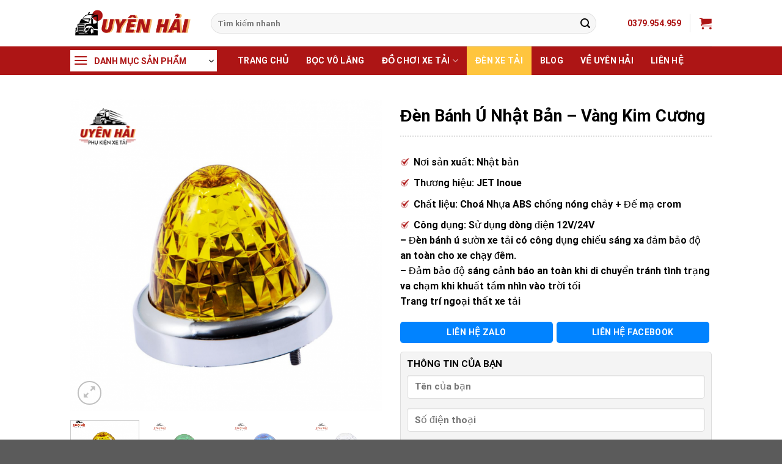

--- FILE ---
content_type: text/html; charset=UTF-8
request_url: https://phukienxetai.com/den-banh-u-vang-kim-cuong/
body_size: 41068
content:

<!DOCTYPE html>
<html lang="vi" class="loading-site no-js">
<head>
	<meta charset="UTF-8" />
	<link rel="profile" href="http://gmpg.org/xfn/11" />
	<link rel="pingback" href="https://phukienxetai.com/xmlrpc.php" />

	<script>(function(html){html.className = html.className.replace(/\bno-js\b/,'js')})(document.documentElement);</script>
<title>Đèn Bánh Ú Nhật Bản Đèn Sườn Xe Tải - Vàng Kim</title>
<meta name='robots' content='max-image-preview:large' />
<meta name="viewport" content="width=device-width, initial-scale=1, maximum-scale=1" />
<!-- This site is optimized with the Yoast SEO Premium plugin v13.0 - https://yoast.com/wordpress/plugins/seo/ -->
<meta name="description" content="Đèn bánh ú màu vàng kim cương hãng JET làm đèn sườn xe tải đẹp. Đèn bánh ú kim cương với ánh sáng đẹp, lấp lánh và độ bền cao."/>
<meta name="robots" content="max-snippet:-1, max-image-preview:large, max-video-preview:-1"/>
<link rel="canonical" href="https://phukienxetai.com/den-banh-u-vang-kim-cuong/" />
<meta property="og:locale" content="vi_VN" />
<meta property="og:type" content="article" />
<meta property="og:title" content="Đèn Bánh Ú Nhật Bản Đèn Sườn Xe Tải - Vàng Kim" />
<meta property="og:description" content="Đèn bánh ú màu vàng kim cương hãng JET làm đèn sườn xe tải đẹp. Đèn bánh ú kim cương với ánh sáng đẹp, lấp lánh và độ bền cao." />
<meta property="og:url" content="https://phukienxetai.com/den-banh-u-vang-kim-cuong/" />
<meta property="og:site_name" content="Phụ Kiện Xe Tải Uyên Hải" />
<meta property="og:image" content="https://phukienxetai.com/wp-content/uploads/2022/09/den-banh-u-nhua-vang.png" />
<meta property="og:image:secure_url" content="https://phukienxetai.com/wp-content/uploads/2022/09/den-banh-u-nhua-vang.png" />
<meta property="og:image:width" content="1080" />
<meta property="og:image:height" content="1080" />
<meta name="twitter:card" content="summary_large_image" />
<meta name="twitter:description" content="Đèn bánh ú màu vàng kim cương hãng JET làm đèn sườn xe tải đẹp. Đèn bánh ú kim cương với ánh sáng đẹp, lấp lánh và độ bền cao." />
<meta name="twitter:title" content="Đèn Bánh Ú Nhật Bản Đèn Sườn Xe Tải - Vàng Kim" />
<meta name="twitter:image" content="https://phukienxetai.com/wp-content/uploads/2022/09/den-banh-u-nhua-vang.png" />
<script type='application/ld+json' class='yoast-schema-graph yoast-schema-graph--main'>{"@context":"https://schema.org","@graph":[{"@type":"WebSite","@id":"https://phukienxetai.com/#website","url":"https://phukienxetai.com/","name":"Ph\u1ee5 Ki\u1ec7n Xe T\u1ea3i Uy\u00ean H\u1ea3i","description":"Ch\u1ea5t L\u01b0\u1ee3ng L\u00e0 \u0110i\u1ec3m Nh\u1ea5n","potentialAction":{"@type":"SearchAction","target":"https://phukienxetai.com/?s={search_term_string}","query-input":"required name=search_term_string"}},{"@type":"ImageObject","@id":"https://phukienxetai.com/den-banh-u-vang-kim-cuong/#primaryimage","url":"https://phukienxetai.com/wp-content/uploads/2022/09/den-banh-u-nhua-vang.png","width":1080,"height":1080,"caption":"\u0110\u00e8n b\u00e1nh \u00fa nh\u1ef1a v\u00e0ng kim c\u01b0\u01a1ng Nh\u1eadt B\u1ea3n"},{"@type":"WebPage","@id":"https://phukienxetai.com/den-banh-u-vang-kim-cuong/#webpage","url":"https://phukienxetai.com/den-banh-u-vang-kim-cuong/","inLanguage":"vi","name":"\u0110\u00e8n B\u00e1nh \u00da Nh\u1eadt B\u1ea3n \u0110\u00e8n S\u01b0\u1eddn Xe T\u1ea3i - V\u00e0ng Kim","isPartOf":{"@id":"https://phukienxetai.com/#website"},"primaryImageOfPage":{"@id":"https://phukienxetai.com/den-banh-u-vang-kim-cuong/#primaryimage"},"datePublished":"2022-12-01T06:54:30+00:00","dateModified":"2024-07-18T07:49:00+00:00","description":"\u0110\u00e8n b\u00e1nh \u00fa m\u00e0u v\u00e0ng kim c\u01b0\u01a1ng h\u00e3ng JET l\u00e0m \u0111\u00e8n s\u01b0\u1eddn xe t\u1ea3i \u0111\u1eb9p. \u0110\u00e8n b\u00e1nh \u00fa kim c\u01b0\u01a1ng v\u1edbi \u00e1nh s\u00e1ng \u0111\u1eb9p, l\u1ea5p l\u00e1nh v\u00e0 \u0111\u1ed9 b\u1ec1n cao.","breadcrumb":{"@id":"https://phukienxetai.com/den-banh-u-vang-kim-cuong/#breadcrumb"}},{"@type":"BreadcrumbList","@id":"https://phukienxetai.com/den-banh-u-vang-kim-cuong/#breadcrumb","itemListElement":[{"@type":"ListItem","position":1,"item":{"@type":"WebPage","@id":"https://phukienxetai.com/","url":"https://phukienxetai.com/","name":"<a href=\"https://phukienxetai.com/category/blog-tin-tuc/\">Tin t\u1ee9c</a> \u00bb"}},{"@type":"ListItem","position":2,"item":{"@type":"WebPage","@id":"https://phukienxetai.com/shop/","url":"https://phukienxetai.com/shop/","name":"Products"}},{"@type":"ListItem","position":3,"item":{"@type":"WebPage","@id":"https://phukienxetai.com/den-banh-u-vang-kim-cuong/","url":"https://phukienxetai.com/den-banh-u-vang-kim-cuong/","name":"\u0110\u00e8n B\u00e1nh \u00da Nh\u1eadt B\u1ea3n &#8211; V\u00e0ng Kim C\u01b0\u01a1ng"}}]}]}</script>
<!-- / Yoast SEO Premium plugin. -->

<link rel='dns-prefetch' href='//cdn.jsdelivr.net' />

<link rel='prefetch' href='https://phukienxetai.com/wp-content/themes/flatsome/assets/js/chunk.countup.js?ver=3.16.1' />
<link rel='prefetch' href='https://phukienxetai.com/wp-content/themes/flatsome/assets/js/chunk.sticky-sidebar.js?ver=3.16.1' />
<link rel='prefetch' href='https://phukienxetai.com/wp-content/themes/flatsome/assets/js/chunk.tooltips.js?ver=3.16.1' />
<link rel='prefetch' href='https://phukienxetai.com/wp-content/themes/flatsome/assets/js/chunk.vendors-popups.js?ver=3.16.1' />
<link rel='prefetch' href='https://phukienxetai.com/wp-content/themes/flatsome/assets/js/chunk.vendors-slider.js?ver=3.16.1' />
<link rel="alternate" type="application/rss+xml" title="Dòng thông tin Phụ Kiện Xe Tải Uyên Hải &raquo;" href="https://phukienxetai.com/feed/" />
<link rel="alternate" type="application/rss+xml" title="Phụ Kiện Xe Tải Uyên Hải &raquo; Dòng bình luận" href="https://phukienxetai.com/comments/feed/" />
<link rel="alternate" type="application/rss+xml" title="Phụ Kiện Xe Tải Uyên Hải &raquo; Đèn Bánh Ú Nhật Bản &#8211; Vàng Kim Cương Dòng bình luận" href="https://phukienxetai.com/den-banh-u-vang-kim-cuong/feed/" />
<link rel="alternate" title="oNhúng (JSON)" type="application/json+oembed" href="https://phukienxetai.com/wp-json/oembed/1.0/embed?url=https%3A%2F%2Fphukienxetai.com%2Fden-banh-u-vang-kim-cuong%2F" />
<link rel="alternate" title="oNhúng (XML)" type="text/xml+oembed" href="https://phukienxetai.com/wp-json/oembed/1.0/embed?url=https%3A%2F%2Fphukienxetai.com%2Fden-banh-u-vang-kim-cuong%2F&#038;format=xml" />
<style id='wp-img-auto-sizes-contain-inline-css' type='text/css'>
img:is([sizes=auto i],[sizes^="auto," i]){contain-intrinsic-size:3000px 1500px}
/*# sourceURL=wp-img-auto-sizes-contain-inline-css */
</style>
<style id='wp-emoji-styles-inline-css' type='text/css'>

	img.wp-smiley, img.emoji {
		display: inline !important;
		border: none !important;
		box-shadow: none !important;
		height: 1em !important;
		width: 1em !important;
		margin: 0 0.07em !important;
		vertical-align: -0.1em !important;
		background: none !important;
		padding: 0 !important;
	}
/*# sourceURL=wp-emoji-styles-inline-css */
</style>
<style id='wp-block-library-inline-css' type='text/css'>
:root{--wp-block-synced-color:#7a00df;--wp-block-synced-color--rgb:122,0,223;--wp-bound-block-color:var(--wp-block-synced-color);--wp-editor-canvas-background:#ddd;--wp-admin-theme-color:#007cba;--wp-admin-theme-color--rgb:0,124,186;--wp-admin-theme-color-darker-10:#006ba1;--wp-admin-theme-color-darker-10--rgb:0,107,160.5;--wp-admin-theme-color-darker-20:#005a87;--wp-admin-theme-color-darker-20--rgb:0,90,135;--wp-admin-border-width-focus:2px}@media (min-resolution:192dpi){:root{--wp-admin-border-width-focus:1.5px}}.wp-element-button{cursor:pointer}:root .has-very-light-gray-background-color{background-color:#eee}:root .has-very-dark-gray-background-color{background-color:#313131}:root .has-very-light-gray-color{color:#eee}:root .has-very-dark-gray-color{color:#313131}:root .has-vivid-green-cyan-to-vivid-cyan-blue-gradient-background{background:linear-gradient(135deg,#00d084,#0693e3)}:root .has-purple-crush-gradient-background{background:linear-gradient(135deg,#34e2e4,#4721fb 50%,#ab1dfe)}:root .has-hazy-dawn-gradient-background{background:linear-gradient(135deg,#faaca8,#dad0ec)}:root .has-subdued-olive-gradient-background{background:linear-gradient(135deg,#fafae1,#67a671)}:root .has-atomic-cream-gradient-background{background:linear-gradient(135deg,#fdd79a,#004a59)}:root .has-nightshade-gradient-background{background:linear-gradient(135deg,#330968,#31cdcf)}:root .has-midnight-gradient-background{background:linear-gradient(135deg,#020381,#2874fc)}:root{--wp--preset--font-size--normal:16px;--wp--preset--font-size--huge:42px}.has-regular-font-size{font-size:1em}.has-larger-font-size{font-size:2.625em}.has-normal-font-size{font-size:var(--wp--preset--font-size--normal)}.has-huge-font-size{font-size:var(--wp--preset--font-size--huge)}.has-text-align-center{text-align:center}.has-text-align-left{text-align:left}.has-text-align-right{text-align:right}.has-fit-text{white-space:nowrap!important}#end-resizable-editor-section{display:none}.aligncenter{clear:both}.items-justified-left{justify-content:flex-start}.items-justified-center{justify-content:center}.items-justified-right{justify-content:flex-end}.items-justified-space-between{justify-content:space-between}.screen-reader-text{border:0;clip-path:inset(50%);height:1px;margin:-1px;overflow:hidden;padding:0;position:absolute;width:1px;word-wrap:normal!important}.screen-reader-text:focus{background-color:#ddd;clip-path:none;color:#444;display:block;font-size:1em;height:auto;left:5px;line-height:normal;padding:15px 23px 14px;text-decoration:none;top:5px;width:auto;z-index:100000}html :where(.has-border-color){border-style:solid}html :where([style*=border-top-color]){border-top-style:solid}html :where([style*=border-right-color]){border-right-style:solid}html :where([style*=border-bottom-color]){border-bottom-style:solid}html :where([style*=border-left-color]){border-left-style:solid}html :where([style*=border-width]){border-style:solid}html :where([style*=border-top-width]){border-top-style:solid}html :where([style*=border-right-width]){border-right-style:solid}html :where([style*=border-bottom-width]){border-bottom-style:solid}html :where([style*=border-left-width]){border-left-style:solid}html :where(img[class*=wp-image-]){height:auto;max-width:100%}:where(figure){margin:0 0 1em}html :where(.is-position-sticky){--wp-admin--admin-bar--position-offset:var(--wp-admin--admin-bar--height,0px)}@media screen and (max-width:600px){html :where(.is-position-sticky){--wp-admin--admin-bar--position-offset:0px}}

/*# sourceURL=wp-block-library-inline-css */
</style><style id='global-styles-inline-css' type='text/css'>
:root{--wp--preset--aspect-ratio--square: 1;--wp--preset--aspect-ratio--4-3: 4/3;--wp--preset--aspect-ratio--3-4: 3/4;--wp--preset--aspect-ratio--3-2: 3/2;--wp--preset--aspect-ratio--2-3: 2/3;--wp--preset--aspect-ratio--16-9: 16/9;--wp--preset--aspect-ratio--9-16: 9/16;--wp--preset--color--black: #000000;--wp--preset--color--cyan-bluish-gray: #abb8c3;--wp--preset--color--white: #ffffff;--wp--preset--color--pale-pink: #f78da7;--wp--preset--color--vivid-red: #cf2e2e;--wp--preset--color--luminous-vivid-orange: #ff6900;--wp--preset--color--luminous-vivid-amber: #fcb900;--wp--preset--color--light-green-cyan: #7bdcb5;--wp--preset--color--vivid-green-cyan: #00d084;--wp--preset--color--pale-cyan-blue: #8ed1fc;--wp--preset--color--vivid-cyan-blue: #0693e3;--wp--preset--color--vivid-purple: #9b51e0;--wp--preset--gradient--vivid-cyan-blue-to-vivid-purple: linear-gradient(135deg,rgb(6,147,227) 0%,rgb(155,81,224) 100%);--wp--preset--gradient--light-green-cyan-to-vivid-green-cyan: linear-gradient(135deg,rgb(122,220,180) 0%,rgb(0,208,130) 100%);--wp--preset--gradient--luminous-vivid-amber-to-luminous-vivid-orange: linear-gradient(135deg,rgb(252,185,0) 0%,rgb(255,105,0) 100%);--wp--preset--gradient--luminous-vivid-orange-to-vivid-red: linear-gradient(135deg,rgb(255,105,0) 0%,rgb(207,46,46) 100%);--wp--preset--gradient--very-light-gray-to-cyan-bluish-gray: linear-gradient(135deg,rgb(238,238,238) 0%,rgb(169,184,195) 100%);--wp--preset--gradient--cool-to-warm-spectrum: linear-gradient(135deg,rgb(74,234,220) 0%,rgb(151,120,209) 20%,rgb(207,42,186) 40%,rgb(238,44,130) 60%,rgb(251,105,98) 80%,rgb(254,248,76) 100%);--wp--preset--gradient--blush-light-purple: linear-gradient(135deg,rgb(255,206,236) 0%,rgb(152,150,240) 100%);--wp--preset--gradient--blush-bordeaux: linear-gradient(135deg,rgb(254,205,165) 0%,rgb(254,45,45) 50%,rgb(107,0,62) 100%);--wp--preset--gradient--luminous-dusk: linear-gradient(135deg,rgb(255,203,112) 0%,rgb(199,81,192) 50%,rgb(65,88,208) 100%);--wp--preset--gradient--pale-ocean: linear-gradient(135deg,rgb(255,245,203) 0%,rgb(182,227,212) 50%,rgb(51,167,181) 100%);--wp--preset--gradient--electric-grass: linear-gradient(135deg,rgb(202,248,128) 0%,rgb(113,206,126) 100%);--wp--preset--gradient--midnight: linear-gradient(135deg,rgb(2,3,129) 0%,rgb(40,116,252) 100%);--wp--preset--font-size--small: 13px;--wp--preset--font-size--medium: 20px;--wp--preset--font-size--large: 36px;--wp--preset--font-size--x-large: 42px;--wp--preset--spacing--20: 0.44rem;--wp--preset--spacing--30: 0.67rem;--wp--preset--spacing--40: 1rem;--wp--preset--spacing--50: 1.5rem;--wp--preset--spacing--60: 2.25rem;--wp--preset--spacing--70: 3.38rem;--wp--preset--spacing--80: 5.06rem;--wp--preset--shadow--natural: 6px 6px 9px rgba(0, 0, 0, 0.2);--wp--preset--shadow--deep: 12px 12px 50px rgba(0, 0, 0, 0.4);--wp--preset--shadow--sharp: 6px 6px 0px rgba(0, 0, 0, 0.2);--wp--preset--shadow--outlined: 6px 6px 0px -3px rgb(255, 255, 255), 6px 6px rgb(0, 0, 0);--wp--preset--shadow--crisp: 6px 6px 0px rgb(0, 0, 0);}:where(.is-layout-flex){gap: 0.5em;}:where(.is-layout-grid){gap: 0.5em;}body .is-layout-flex{display: flex;}.is-layout-flex{flex-wrap: wrap;align-items: center;}.is-layout-flex > :is(*, div){margin: 0;}body .is-layout-grid{display: grid;}.is-layout-grid > :is(*, div){margin: 0;}:where(.wp-block-columns.is-layout-flex){gap: 2em;}:where(.wp-block-columns.is-layout-grid){gap: 2em;}:where(.wp-block-post-template.is-layout-flex){gap: 1.25em;}:where(.wp-block-post-template.is-layout-grid){gap: 1.25em;}.has-black-color{color: var(--wp--preset--color--black) !important;}.has-cyan-bluish-gray-color{color: var(--wp--preset--color--cyan-bluish-gray) !important;}.has-white-color{color: var(--wp--preset--color--white) !important;}.has-pale-pink-color{color: var(--wp--preset--color--pale-pink) !important;}.has-vivid-red-color{color: var(--wp--preset--color--vivid-red) !important;}.has-luminous-vivid-orange-color{color: var(--wp--preset--color--luminous-vivid-orange) !important;}.has-luminous-vivid-amber-color{color: var(--wp--preset--color--luminous-vivid-amber) !important;}.has-light-green-cyan-color{color: var(--wp--preset--color--light-green-cyan) !important;}.has-vivid-green-cyan-color{color: var(--wp--preset--color--vivid-green-cyan) !important;}.has-pale-cyan-blue-color{color: var(--wp--preset--color--pale-cyan-blue) !important;}.has-vivid-cyan-blue-color{color: var(--wp--preset--color--vivid-cyan-blue) !important;}.has-vivid-purple-color{color: var(--wp--preset--color--vivid-purple) !important;}.has-black-background-color{background-color: var(--wp--preset--color--black) !important;}.has-cyan-bluish-gray-background-color{background-color: var(--wp--preset--color--cyan-bluish-gray) !important;}.has-white-background-color{background-color: var(--wp--preset--color--white) !important;}.has-pale-pink-background-color{background-color: var(--wp--preset--color--pale-pink) !important;}.has-vivid-red-background-color{background-color: var(--wp--preset--color--vivid-red) !important;}.has-luminous-vivid-orange-background-color{background-color: var(--wp--preset--color--luminous-vivid-orange) !important;}.has-luminous-vivid-amber-background-color{background-color: var(--wp--preset--color--luminous-vivid-amber) !important;}.has-light-green-cyan-background-color{background-color: var(--wp--preset--color--light-green-cyan) !important;}.has-vivid-green-cyan-background-color{background-color: var(--wp--preset--color--vivid-green-cyan) !important;}.has-pale-cyan-blue-background-color{background-color: var(--wp--preset--color--pale-cyan-blue) !important;}.has-vivid-cyan-blue-background-color{background-color: var(--wp--preset--color--vivid-cyan-blue) !important;}.has-vivid-purple-background-color{background-color: var(--wp--preset--color--vivid-purple) !important;}.has-black-border-color{border-color: var(--wp--preset--color--black) !important;}.has-cyan-bluish-gray-border-color{border-color: var(--wp--preset--color--cyan-bluish-gray) !important;}.has-white-border-color{border-color: var(--wp--preset--color--white) !important;}.has-pale-pink-border-color{border-color: var(--wp--preset--color--pale-pink) !important;}.has-vivid-red-border-color{border-color: var(--wp--preset--color--vivid-red) !important;}.has-luminous-vivid-orange-border-color{border-color: var(--wp--preset--color--luminous-vivid-orange) !important;}.has-luminous-vivid-amber-border-color{border-color: var(--wp--preset--color--luminous-vivid-amber) !important;}.has-light-green-cyan-border-color{border-color: var(--wp--preset--color--light-green-cyan) !important;}.has-vivid-green-cyan-border-color{border-color: var(--wp--preset--color--vivid-green-cyan) !important;}.has-pale-cyan-blue-border-color{border-color: var(--wp--preset--color--pale-cyan-blue) !important;}.has-vivid-cyan-blue-border-color{border-color: var(--wp--preset--color--vivid-cyan-blue) !important;}.has-vivid-purple-border-color{border-color: var(--wp--preset--color--vivid-purple) !important;}.has-vivid-cyan-blue-to-vivid-purple-gradient-background{background: var(--wp--preset--gradient--vivid-cyan-blue-to-vivid-purple) !important;}.has-light-green-cyan-to-vivid-green-cyan-gradient-background{background: var(--wp--preset--gradient--light-green-cyan-to-vivid-green-cyan) !important;}.has-luminous-vivid-amber-to-luminous-vivid-orange-gradient-background{background: var(--wp--preset--gradient--luminous-vivid-amber-to-luminous-vivid-orange) !important;}.has-luminous-vivid-orange-to-vivid-red-gradient-background{background: var(--wp--preset--gradient--luminous-vivid-orange-to-vivid-red) !important;}.has-very-light-gray-to-cyan-bluish-gray-gradient-background{background: var(--wp--preset--gradient--very-light-gray-to-cyan-bluish-gray) !important;}.has-cool-to-warm-spectrum-gradient-background{background: var(--wp--preset--gradient--cool-to-warm-spectrum) !important;}.has-blush-light-purple-gradient-background{background: var(--wp--preset--gradient--blush-light-purple) !important;}.has-blush-bordeaux-gradient-background{background: var(--wp--preset--gradient--blush-bordeaux) !important;}.has-luminous-dusk-gradient-background{background: var(--wp--preset--gradient--luminous-dusk) !important;}.has-pale-ocean-gradient-background{background: var(--wp--preset--gradient--pale-ocean) !important;}.has-electric-grass-gradient-background{background: var(--wp--preset--gradient--electric-grass) !important;}.has-midnight-gradient-background{background: var(--wp--preset--gradient--midnight) !important;}.has-small-font-size{font-size: var(--wp--preset--font-size--small) !important;}.has-medium-font-size{font-size: var(--wp--preset--font-size--medium) !important;}.has-large-font-size{font-size: var(--wp--preset--font-size--large) !important;}.has-x-large-font-size{font-size: var(--wp--preset--font-size--x-large) !important;}
/*# sourceURL=global-styles-inline-css */
</style>

<style id='classic-theme-styles-inline-css' type='text/css'>
/*! This file is auto-generated */
.wp-block-button__link{color:#fff;background-color:#32373c;border-radius:9999px;box-shadow:none;text-decoration:none;padding:calc(.667em + 2px) calc(1.333em + 2px);font-size:1.125em}.wp-block-file__button{background:#32373c;color:#fff;text-decoration:none}
/*# sourceURL=/wp-includes/css/classic-themes.min.css */
</style>
<link data-minify="1" rel='stylesheet' id='contact-form-7-css' href='https://phukienxetai.com/wp-content/cache/min/1/wp-content/plugins/contact-form-7/includes/css/styles.css?ver=1686056074' type='text/css' media='all' />
<link data-minify="1" rel='stylesheet' id='devvn-quickbuy-style-css' href='https://phukienxetai.com/wp-content/cache/min/1/wp-content/plugins/devvn-quick-buy/css/devvn-quick-buy.css?ver=1686056074' type='text/css' media='all' />
<link rel='stylesheet' id='photoswipe-css' href='https://phukienxetai.com/wp-content/plugins/woocommerce/assets/css/photoswipe/photoswipe.min.css?ver=6.5.1' type='text/css' media='all' />
<link rel='stylesheet' id='photoswipe-default-skin-css' href='https://phukienxetai.com/wp-content/plugins/woocommerce/assets/css/photoswipe/default-skin/default-skin.min.css?ver=6.5.1' type='text/css' media='all' />
<style id='woocommerce-inline-inline-css' type='text/css'>
.woocommerce form .form-row .required { visibility: visible; }
/*# sourceURL=woocommerce-inline-inline-css */
</style>
<link data-minify="1" rel='stylesheet' id='ppress-frontend-css' href='https://phukienxetai.com/wp-content/cache/min/1/wp-content/plugins/wp-user-avatar/assets/css/frontend.min.css?ver=1686056074' type='text/css' media='all' />
<link rel='stylesheet' id='ppress-flatpickr-css' href='https://phukienxetai.com/wp-content/plugins/wp-user-avatar/assets/flatpickr/flatpickr.min.css?ver=4.0.3' type='text/css' media='all' />
<link rel='stylesheet' id='ppress-select2-css' href='https://phukienxetai.com/wp-content/plugins/wp-user-avatar/assets/select2/select2.min.css?ver=6.9' type='text/css' media='all' />
<link data-minify="1" rel='stylesheet' id='font-awesome-css' href='https://phukienxetai.com/wp-content/cache/min/1/wp-content/plugins/popup-anything-on-click/assets/css/font-awesome.min.css?ver=1686056074' type='text/css' media='all' />
<link data-minify="1" rel='stylesheet' id='popupaoc-public-style-css' href='https://phukienxetai.com/wp-content/cache/min/1/wp-content/plugins/popup-anything-on-click/assets/css/popupaoc-public.css?ver=1686056074' type='text/css' media='all' />
<link data-minify="1" rel='stylesheet' id='flatsome-main-css' href='https://phukienxetai.com/wp-content/cache/min/1/wp-content/themes/flatsome/assets/css/flatsome.css?ver=1686056074' type='text/css' media='all' />
<style id='flatsome-main-inline-css' type='text/css'>
@font-face {
				font-family: "fl-icons";
				font-display: block;
				src: url(https://phukienxetai.com/wp-content/themes/flatsome/assets/css/icons/fl-icons.eot?v=3.16.1);
				src:
					url(https://phukienxetai.com/wp-content/themes/flatsome/assets/css/icons/fl-icons.eot#iefix?v=3.16.1) format("embedded-opentype"),
					url(https://phukienxetai.com/wp-content/themes/flatsome/assets/css/icons/fl-icons.woff2?v=3.16.1) format("woff2"),
					url(https://phukienxetai.com/wp-content/themes/flatsome/assets/css/icons/fl-icons.ttf?v=3.16.1) format("truetype"),
					url(https://phukienxetai.com/wp-content/themes/flatsome/assets/css/icons/fl-icons.woff?v=3.16.1) format("woff"),
					url(https://phukienxetai.com/wp-content/themes/flatsome/assets/css/icons/fl-icons.svg?v=3.16.1#fl-icons) format("svg");
			}
/*# sourceURL=flatsome-main-inline-css */
</style>
<link data-minify="1" rel='stylesheet' id='flatsome-shop-css' href='https://phukienxetai.com/wp-content/cache/min/1/wp-content/themes/flatsome/assets/css/flatsome-shop.css?ver=1686056074' type='text/css' media='all' />
<link rel='stylesheet' id='flatsome-style-css' href='https://phukienxetai.com/wp-content/themes/flatsome-child/style.css?ver=3.0' type='text/css' media='all' />
<script type="text/template" id="tmpl-variation-template">
	<div class="woocommerce-variation-description">{{{ data.variation.variation_description }}}</div>
	<div class="woocommerce-variation-price">{{{ data.variation.price_html }}}</div>
	<div class="woocommerce-variation-availability">{{{ data.variation.availability_html }}}</div>
</script>
<script type="text/template" id="tmpl-unavailable-variation-template">
	<p>Sorry, this product is unavailable. Please choose a different combination.</p>
</script>
<script type="text/javascript">
            window._nslDOMReady = function (callback) {
                if ( document.readyState === "complete" || document.readyState === "interactive" ) {
                    callback();
                } else {
                    document.addEventListener( "DOMContentLoaded", callback );
                }
            };
            </script><script type="text/javascript" src="https://phukienxetai.com/wp-includes/js/jquery/jquery.min.js?ver=3.7.1" id="jquery-core-js" defer></script>
<script type="text/javascript" src="https://phukienxetai.com/wp-includes/js/jquery/jquery-migrate.min.js?ver=3.4.1" id="jquery-migrate-js" defer></script>
<script type="text/javascript" src="https://phukienxetai.com/wp-content/plugins/wp-user-avatar/assets/flatpickr/flatpickr.min.js?ver=6.9" id="ppress-flatpickr-js" defer></script>
<script type="text/javascript" src="https://phukienxetai.com/wp-content/plugins/wp-user-avatar/assets/select2/select2.min.js?ver=6.9" id="ppress-select2-js" defer></script>
<link rel="https://api.w.org/" href="https://phukienxetai.com/wp-json/" /><link rel="alternate" title="JSON" type="application/json" href="https://phukienxetai.com/wp-json/wp/v2/product/1700" /><link rel="EditURI" type="application/rsd+xml" title="RSD" href="https://phukienxetai.com/xmlrpc.php?rsd" />
<meta name="generator" content="WordPress 6.9" />
<meta name="generator" content="WooCommerce 6.5.1" />
<link rel='shortlink' href='https://phukienxetai.com/?p=1700' />
		<script type="text/javascript">
			//<![CDATA[
			var show_msg = '1';
			if (show_msg !== '0') {
				var options = {view_src: "View Source is disabled!", inspect_elem: "Inspect Element is disabled!", right_click: "Right click is disabled!", copy_cut_paste_content: "Cut/Copy/Paste is disabled!", image_drop: "Image Drag-n-Drop is disabled!" }
			} else {
				var options = '';
			}

         	function nocontextmenu(e) { return false; }
         	document.oncontextmenu = nocontextmenu;
         	document.ondragstart = function() { return false;}

			document.onmousedown = function (event) {
				event = (event || window.event);
				if (event.keyCode === 123) {
					if (show_msg !== '0') {show_toast('inspect_elem');}
					return false;
				}
			}
			document.onkeydown = function (event) {
				event = (event || window.event);
				//alert(event.keyCode);   return false;
				if (event.keyCode === 123 ||
						event.ctrlKey && event.shiftKey && event.keyCode === 73 ||
						event.ctrlKey && event.shiftKey && event.keyCode === 75) {
					if (show_msg !== '0') {show_toast('inspect_elem');}
					return false;
				}
				if (event.ctrlKey && event.keyCode === 85) {
					if (show_msg !== '0') {show_toast('view_src');}
					return false;
				}
			}
			function addMultiEventListener(element, eventNames, listener) {
				var events = eventNames.split(' ');
				for (var i = 0, iLen = events.length; i < iLen; i++) {
					element.addEventListener(events[i], function (e) {
						e.preventDefault();
						if (show_msg !== '0') {
							show_toast(listener);
						}
					});
				}
			}
			addMultiEventListener(document, 'contextmenu', 'right_click');
			addMultiEventListener(document, 'cut copy paste print', 'copy_cut_paste_content');
			addMultiEventListener(document, 'drag drop', 'image_drop');
			function show_toast(text) {
				var x = document.getElementById("amm_drcfw_toast_msg");
				x.innerHTML = eval('options.' + text);
				x.className = "show";
				setTimeout(function () {
					x.className = x.className.replace("show", "")
				}, 3000);
			}
		//]]>
		</script>
		<style type="text/css">body * :not(input):not(textarea){user-select:none !important; -webkit-touch-callout: none !important;  -webkit-user-select: none !important; -moz-user-select:none !important; -khtml-user-select:none !important; -ms-user-select: none !important;}#amm_drcfw_toast_msg{visibility:hidden;min-width:250px;margin-left:-125px;background-color:#333;color:#fff;text-align:center;border-radius:2px;padding:16px;position:fixed;z-index:999;left:50%;bottom:30px;font-size:17px}#amm_drcfw_toast_msg.show{visibility:visible;-webkit-animation:fadein .5s,fadeout .5s 2.5s;animation:fadein .5s,fadeout .5s 2.5s}@-webkit-keyframes fadein{from{bottom:0;opacity:0}to{bottom:30px;opacity:1}}@keyframes fadein{from{bottom:0;opacity:0}to{bottom:30px;opacity:1}}@-webkit-keyframes fadeout{from{bottom:30px;opacity:1}to{bottom:0;opacity:0}}@keyframes fadeout{from{bottom:30px;opacity:1}to{bottom:0;opacity:0}}</style>
		<!-- Google tag (gtag.js) -->
<script async src="https://www.googletagmanager.com/gtag/js?id=UA-174295517-1"></script>
<script>
  window.dataLayer = window.dataLayer || [];
  function gtag(){dataLayer.push(arguments);}
  gtag('js', new Date());

  gtag('config', 'UA-174295517-1');
</script>
<style>.bg{opacity: 0; transition: opacity 1s; -webkit-transition: opacity 1s;} .bg-loaded{opacity: 1;}</style>	<noscript><style>.woocommerce-product-gallery{ opacity: 1 !important; }</style></noscript>
	<link rel="icon" href="https://phukienxetai.com/wp-content/uploads/2022/10/cropped-faticon--32x32.png" sizes="32x32" />
<link rel="icon" href="https://phukienxetai.com/wp-content/uploads/2022/10/cropped-faticon--192x192.png" sizes="192x192" />
<link rel="apple-touch-icon" href="https://phukienxetai.com/wp-content/uploads/2022/10/cropped-faticon--180x180.png" />
<meta name="msapplication-TileImage" content="https://phukienxetai.com/wp-content/uploads/2022/10/cropped-faticon--270x270.png" />
<style id="custom-css" type="text/css">:root {--primary-color: #11519B;}.header-main{height: 76px}#logo img{max-height: 76px}#logo{width:200px;}.header-bottom{min-height: 33px}.header-top{min-height: 30px}.transparent .header-main{height: 90px}.transparent #logo img{max-height: 90px}.has-transparent + .page-title:first-of-type,.has-transparent + #main > .page-title,.has-transparent + #main > div > .page-title,.has-transparent + #main .page-header-wrapper:first-of-type .page-title{padding-top: 170px;}.header.show-on-scroll,.stuck .header-main{height:70px!important}.stuck #logo img{max-height: 70px!important}.search-form{ width: 93%;}.header-bottom {background-color: #ad1515}.header-bottom-nav > li > a{line-height: 47px }@media (max-width: 549px) {.header-main{height: 70px}#logo img{max-height: 70px}}.nav-dropdown-has-arrow.nav-dropdown-has-border li.has-dropdown:before{border-bottom-color: #FFFFFF;}.nav .nav-dropdown{border-color: #FFFFFF }.nav-dropdown-has-arrow li.has-dropdown:after{border-bottom-color: #FFFFFF;}.nav .nav-dropdown{background-color: #FFFFFF}.header-top{background-color:#F7F7F7!important;}/* Color */.accordion-title.active, .has-icon-bg .icon .icon-inner,.logo a, .primary.is-underline, .primary.is-link, .badge-outline .badge-inner, .nav-outline > li.active> a,.nav-outline >li.active > a, .cart-icon strong,[data-color='primary'], .is-outline.primary{color: #11519B;}/* Color !important */[data-text-color="primary"]{color: #11519B!important;}/* Background Color */[data-text-bg="primary"]{background-color: #11519B;}/* Background */.scroll-to-bullets a,.featured-title, .label-new.menu-item > a:after, .nav-pagination > li > .current,.nav-pagination > li > span:hover,.nav-pagination > li > a:hover,.has-hover:hover .badge-outline .badge-inner,button[type="submit"], .button.wc-forward:not(.checkout):not(.checkout-button), .button.submit-button, .button.primary:not(.is-outline),.featured-table .title,.is-outline:hover, .has-icon:hover .icon-label,.nav-dropdown-bold .nav-column li > a:hover, .nav-dropdown.nav-dropdown-bold > li > a:hover, .nav-dropdown-bold.dark .nav-column li > a:hover, .nav-dropdown.nav-dropdown-bold.dark > li > a:hover, .header-vertical-menu__opener ,.is-outline:hover, .tagcloud a:hover,.grid-tools a, input[type='submit']:not(.is-form), .box-badge:hover .box-text, input.button.alt,.nav-box > li > a:hover,.nav-box > li.active > a,.nav-pills > li.active > a ,.current-dropdown .cart-icon strong, .cart-icon:hover strong, .nav-line-bottom > li > a:before, .nav-line-grow > li > a:before, .nav-line > li > a:before,.banner, .header-top, .slider-nav-circle .flickity-prev-next-button:hover svg, .slider-nav-circle .flickity-prev-next-button:hover .arrow, .primary.is-outline:hover, .button.primary:not(.is-outline), input[type='submit'].primary, input[type='submit'].primary, input[type='reset'].button, input[type='button'].primary, .badge-inner{background-color: #11519B;}/* Border */.nav-vertical.nav-tabs > li.active > a,.scroll-to-bullets a.active,.nav-pagination > li > .current,.nav-pagination > li > span:hover,.nav-pagination > li > a:hover,.has-hover:hover .badge-outline .badge-inner,.accordion-title.active,.featured-table,.is-outline:hover, .tagcloud a:hover,blockquote, .has-border, .cart-icon strong:after,.cart-icon strong,.blockUI:before, .processing:before,.loading-spin, .slider-nav-circle .flickity-prev-next-button:hover svg, .slider-nav-circle .flickity-prev-next-button:hover .arrow, .primary.is-outline:hover{border-color: #11519B}.nav-tabs > li.active > a{border-top-color: #11519B}.widget_shopping_cart_content .blockUI.blockOverlay:before { border-left-color: #11519B }.woocommerce-checkout-review-order .blockUI.blockOverlay:before { border-left-color: #11519B }/* Fill */.slider .flickity-prev-next-button:hover svg,.slider .flickity-prev-next-button:hover .arrow{fill: #11519B;}/* Focus */.primary:focus-visible, .submit-button:focus-visible, button[type="submit"]:focus-visible { outline-color: #11519B!important; }/* Background Color */[data-icon-label]:after, .secondary.is-underline:hover,.secondary.is-outline:hover,.icon-label,.button.secondary:not(.is-outline),.button.alt:not(.is-outline), .badge-inner.on-sale, .button.checkout, .single_add_to_cart_button, .current .breadcrumb-step{ background-color:#007784; }[data-text-bg="secondary"]{background-color: #007784;}/* Color */.secondary.is-underline,.secondary.is-link, .secondary.is-outline,.stars a.active, .star-rating:before, .woocommerce-page .star-rating:before,.star-rating span:before, .color-secondary{color: #007784}/* Color !important */[data-text-color="secondary"]{color: #007784!important;}/* Border */.secondary.is-outline:hover{border-color:#007784}/* Focus */.secondary:focus-visible, .alt:focus-visible { outline-color: #007784!important; }body{color: #000000}h1,h2,h3,h4,h5,h6,.heading-font{color: #000000;}body{font-size: 100%;}body{font-family: Roboto, sans-serif;}body {font-weight: 400;font-style: normal;}.nav > li > a {font-family: Roboto, sans-serif;}.mobile-sidebar-levels-2 .nav > li > ul > li > a {font-family: Roboto, sans-serif;}.nav > li > a,.mobile-sidebar-levels-2 .nav > li > ul > li > a {font-weight: 700;font-style: normal;}h1,h2,h3,h4,h5,h6,.heading-font, .off-canvas-center .nav-sidebar.nav-vertical > li > a{font-family: Roboto, sans-serif;}h1,h2,h3,h4,h5,h6,.heading-font,.banner h1,.banner h2 {font-weight: 700;font-style: normal;}.alt-font{font-family: "Dancing Script", sans-serif;}.alt-font {font-weight: 400!important;font-style: normal!important;}a{color: #41a1fb;}@media screen and (min-width: 550px){.products .box-vertical .box-image{min-width: 650px!important;width: 650px!important;}}.nav-vertical-fly-out > li + li {border-top-width: 1px; border-top-style: solid;}.label-new.menu-item > a:after{content:"New";}.label-hot.menu-item > a:after{content:"Hot";}.label-sale.menu-item > a:after{content:"Sale";}.label-popular.menu-item > a:after{content:"Popular";}</style>		<style type="text/css" id="wp-custom-css">
			.product-category p.is-xsmall.uppercase.count {
    display: none;
}
.product-category .box-text.text-center {
    background: #d5c42d;
    padding: 5px !important;
}
.product-category h5.uppercase.header-title {
    color: #fff;
    font-size: 11px;
}
.bn .col {
    padding: 0;
}
.phone a {
    color: #ad1515;
    font-weight: bold;
	    font-size: 14px;

}
.header-vertical-menu__opener.dark {
    background: #fff;
    color: #000;
    padding: 0px 5px !important;
    height: 35px;
    width: 240px;

}
span.header-vertical-menu__title {
    font-size: 14px;
	    color: #ad1515;

}
ul.nav.header-nav.header-bottom-nav li a {
    color: #fff;
    font-size: 14px;
	    padding: 0px 14px;

}

ul#menu-ver li a {
    color: #000;
    font-size: 14px;
	    padding: 10px 5px;

}
li.header-vertical-menu {
    padding-right: 20px !important;
}
.icon-shopping-cart:before {
    color: #ad1515;
}
.header-vertical-menu__fly-out {
   
    width: 240px;
}

ul.sub-menu.nav-dropdown.nav-dropdown-simple {
    padding: 0px 0px;
}
ul.sub-menu.nav-dropdown.nav-dropdown-simple li{
	border-bottom:1px solid #ddd;
}
.icon-menu:before {
    color: #ad1515;
}

.cs .large-3 {
    padding-left: 0px;
    padding-right: 0px;
}
.cs .box-text.text-left {
    padding-left: 0px;
    padding-right: 0px;
}
.cs {
    margin-top: 15px;
}
.b2 .box-text.text-left {
    padding-top: 15px;
	padding-left:0px;
}
.db .is-divider.divider.clearfix {
    margin-top: -30px;
}
.cs .col-inner {
    border-right: 1px solid #ddd;
}
.cs .col3 .col-inner {
    border-right: 0px solid #ddd;
}
.dmbox .box-image img {
    padding: 5px;
    border-radius: 15px;
}
.dmbox .box-image {
    border: 1px solid #ddd;
    border-radius: 15px;
}
span.section-title-main {
    border-bottom: 0;
	    display: flex;
	    color: #ad1515;


}
.section-title-normal {
    border-bottom: 0px solid #ececec;
}
.section-title-container {
    margin-bottom: 5px;
}
.tit span.section-title-main:before {
    content: "";
    background: url(https://phukienxetai.com/wp-content/uploads/2022/10/c.png);
    width: 30px;
    height: 30px;
    background-size: cover;
    background-repeat: repeat;
    background-position: center;
    display: block;
}

h3.section-title.section-title-normal a {
    color: #ad1515;
}



.header-tit {
    background: #FFC53E;
    margin-bottom: 20px;
    display: inline-block;
    height: 30px;
    overflow: hidden;
	    margin-left: -2px;

}
.header-tit h4 {
    padding: 5px 60px 5px 35px;
    margin: -1px 0 0 60px;
    background: #ad1515;
    color: #fff;
    font-size: 14px;
    text-transform: uppercase;
}
.header-tit h4 a{
   
    color: #fff;
   
}
.header-tit:after {
    content: " ";
    border-top: 36px solid #ad1515;
    border-left: 24px solid #FFC53E;
    margin-left: 40px;
}
.tit-all {
    display: flex;
    justify-content: space-between;
}
.tit-right a {
    color: #ad1515;
    font-weight: bold;
    border: 1px solid;
    padding: 7px 10px;
    margin-right: 5px;
    font-size: 14px;
    border-radius: 15px;
}
.tit-right a:hover {
    color: #fff;
    background: #ad1515;
    border: 1px solid #fff;
}
.star-rating span:before {
    color: #fbbc04;
}
.home .star-rating span {
    width: 100% !important;
}
.archive .star-rating span {
    width: 100% !important;
}

.box-text.box-text-products {
    padding: 5px 10px 15px 10px;
}


p.name.product-title.woocommerce-loop-product__title a {
    color: #000 !important;
}
a.woocommerce-LoopProduct-link.woocommerce-loop-product__link {
    color: #000;
    font-weight: bold;
    font-size: 14px;
}
.star-rating {
    margin: 5px 0px 13px 0px;
}


.product-type-variable .price-wrapper .price {
    font-size: 18px;
    color: #ad1515 !important;
}
.price-wrapper .price {
    color: #ad1515;
    display: block;
}
.product-type-simple .price-wrapper .price .amount {
    color: #ad1515;
}




.product-type-simple .price-wrapper .price {
    font-size: 18px;
    color: #ad1515 !important;
}
del span.amount {
    font-size: 12px;
    margin-left: 6px;
}







a.primary.is-small.mb-0.button.product_type_simple.add_to_cart_button.ajax_add_to_cart.is-outline {
    border: 1px solid #fff;
    background: #ad1515;
    color: #fff;
    font-size: 10px;
    padding: 0px 13px;
    margin: 11px 10px 0px 0px;
    height: 32px;
    line-height: 3;
    border-radius: 15px;
}
ul.nav.header-nav.header-bottom-nav li a:hover{
	background:#FFC53E;
	color:#fff !important;
}
ul.nav.header-nav.header-bottom-nav li.active > a{
	background:#FFC53E;
	color:#fff !important;
}
.danhmuc {
    background: none;
}
.sp-chay-col{
background: linear-gradient(187deg, #ffc53e, #ffeab8); 
	padding:5px;
    margin: 50px 15px;
	border-radius:10px;
}
.sp-chay-col .col-inner {
    border: 3px solid #fff;
    padding: 10px 10px;
		border-radius:10px;

}
.sp-chay-col .product-small .col-inner {
    border: none;
    padding: 0;
}
.accordion-title.active, .has-icon-bg .icon .icon-inner, .logo a, .primary.is-underline, .primary.is-link, .badge-outline .badge-inner, .nav-outline > li.active> a, .nav-outline >li.active > a, .cart-icon strong, [data-color='primary'], .is-outline.primary {
    color: #ad1515;
}
.primary.is-outline:hover {
    background-color: #ad1515;
	border-color:#ad1515;
}

.product-info .breadcrumbs {
    
    display: none;
}

form.cart {
    display: flex;
    align-items: center;
    justify-content: flex-start;
}
a.devvn_buy_now.devvn_buy_now_style {
    display: block;
    width: 100%;
    padding: 2px;
    margin: 0;
	    background: -webkit-linear-gradient(top,#f2b035,#f2b139);

}


a.paoc-popup-click.paoc-popup-cust-1083.paoc-popup-button.paoc-popup-btn.ctv {
    display: block;
    width: 48%;
    padding: 5px 0px;
    margin: 0px;
	    background: -webkit-linear-gradient(top,#020873,#4349b2fc);

}
p.ctv-tren {
    font-size: 15px;
    font-weight: 600;
    margin-bottom: -6px;
    display: block;
}
span.ctv-duoi {
    font-size: 12px;
}
.price-wrapper {
    padding: 10px 0px;
}
.devvn-popup-content-left form.cart{
	display:none;
} 
.tt a {
    color: #ad1515;
    font-weight: bold;
}
.tt p {
    margin-bottom: 0px;
}
.tt {
    border: 1px solid #ddd;
    padding: 10px;
    margin-bottom: 10px;
	    border-radius: 5px;

}
.related.related-products-wrapper {
    display: none;
}
.tt img {
    width: 4%;
    margin-right: 5px;
}
a.devvn_buy_now.devvn_buy_now_style strong {
    font-size: 15px;
}
a.devvn_buy_now_style span{
	    font-size: 12px;

}
.form-des {
	clear:both;
    border: 1px solid #ddd;
    background: #f4f4f4;
    padding: 10px;
    border-radius: 5px;
}
h2.tit-form {
    font-size: 15px;
}
input.wpcf7-form-control.wpcf7-text.wpcf7-validates-as-required {
    border-radius: 5px;
}
input.wpcf7-form-control.has-spinner.wpcf7-submit {
    width: 100%;
	    border-radius: 5px;

    background: -webkit-linear-gradient(top,#f2b035,#f2b139);
}


.wpcf7-spinner{
	display:none;
}
.product_meta {
    margin-top: 10px;
    font-size: 15px;
}
span.hang:after {
    content: "/";
    margin-left: 10px;
    font-size: 19px;
    margin-right: 5px;
}
.thongtinhang {
    border-bottom: 2px solid #ddd;
    border-style: dotted;
    border-top: 0px;
    border-right: 0px;
    border-left: 0px;
}
.footer-2 {
    background: url(https://phukienxetai.com/wp-content/uploads/2022/10/footer-bg.png);
    background-color: #ad1515;
}
p.sdt{
	    text-align: center;
    margin-top: 20px;

}
a.button-hot {
    background: linear-gradient(180deg,#467eff,#005dc8);
    padding: 10px;
    text-align: center;
    border-radius: 5px;
	width: 100%;
    display: block;
	font-weight:bold;
}
.add img {
    width: 9%;
    margin-right: 5px;
}
.so img {
    width: 15%;
    margin-right: 10px;
}
.footer .is-divider.small {
    display: block;
    height: 2px;
    max-width: 50px;
    background: #fff !important;
}
div#custom_html-3 .textwidget.custom-html-widget {
   
    margin-top: 20px;
}
.csf p {
    margin-bottom: 0px;
}
.csf {
    margin-top: 15px;
}
.absolute-footer.dark.medium-text-center.small-text-center {
    display: none;
}

.tintuc-col .box-text.text-left.is-small {
	
    padding: 0px 15px;
    vertical-align: baseline;
}
.tintuc-col img {
    border-radius: 10px;
}
.tintuc-col i.icon-angle-right {
    display: none;
}
.tintuc-col h3.section-title.section-title-normal a {
    font-size: 12px;
    border: 1px solid;
    padding: 5px 8px;
    border-radius: 20px;
    line-height: 1.5;
}
.tintuc-col span.section-title-main {
    border-bottom: 2px solid;
    padding: 0;
    margin-bottom: 10px;
}
p#breadcrumbs a {
    color: #ad1515;
    font-weight: bold !important;
}
.breadcrumbs {
    color: #ad1515;
    font-weight: 700;
    letter-spacing: 0;
    padding: 0;
}
.entry-meta.uppercase.is-xsmall {
    background: #e5e5e5;
    padding: 17px;
    font-size: 12px;
}
.post .entry-divider.is-divider.small {
    display: none;
}
.post .entry-content.single-page {
    padding-top: 0px;
}
#comments .comment-respond {
   
    display: none;
}
.widget .tintuc-col .box-image {
    width: 30% !important;
    vertical-align: top;
}
.widget .tintuc-col .image-cover {
    padding-top: 70%;
}
.widget .tintuc-col h5.post-title.is-large {
    font-size: 12px;
}
.widget .tintuc-col .is-divider {
    display: none;
}
.widget .tintuc-col p.from_the_blog_excerpt {
    display: none;
}
.blog-tren-col .col.post-item {
    padding: 0px 10px;
}
.blog-tren-col {
    padding-bottom: 0px;
}
.w_tit h3 {
    margin-bottom: 0px;
    background: #ad1515;
    font-size: 14px;
    color: #fff;
    padding: 10px 5px;
    display: inline;
}
.w_tit {
    border-bottom: 3px solid #ad1515;
    margin-bottom: 10px;
    width: 100%;
    padding: 4px 0px;
    margin-left: -5px;
}
.is-outline.primary {
    color: #fff;
    background: #ad1515;
    border-radius: 15px;
    font-size: 10px;
    padding: 4px 13px;
}
p.woocommerce-result-count.hide-for-medium {
    display: none;
}
form.woocommerce-ordering {
    display: none;
}
@media screen and (max-width:480px){
	.blog-archive .large-9 .box-text{
    padding-left: 10px;
	}
	.blog-archive .large-9 .box-vertical {
    display: table;
    width: 100%;
}
	.blog-archive p#breadcrumbs {
    
    margin-bottom: 20px !important;
    padding-left: 0px !important;
}
	.blog-archive .large-9 .box-text p {
    display: none;
}
	.post-heading-camnang h1::after {
    width: 80% !important;
    margin-top: 10px !important;
}
	.post-heading-camnang h1 {
    font-size: 17px !important;
}
	.col-maindm .box-vertical .box-text, .baiviet-duoi .box-vertical .box-text {
    padding-bottom: -2px !important;
    padding-left: 10px;
}
	.blog-archive .large-9 .box-vertical .box-image {
    display: table-cell;
    direction: ltr;
    width: 40% !important;
    vertical-align: middle;
}
	.col-maindm .box-vertical .box-image, .baiviet-duoi .box-vertical .box-image {
    display: table-cell !important;
    direction: ltr;
    width: 40% !important;
    vertical-align: middle;
}
	.col-maindm .box-vertical, .baiviet-duoi .box-vertical {
    display: table !important;
    width: 100% !important;
}
	.blog-archive .col.post-item {
    margin-bottom: 10px !important;
}
	.col-maindm {
    width: 100% !important;
    margin-bottom: 00px;
    padding: 0px !important;
}
	.dmbox .box-image {
    text-align: center;
}
.dmbox .box-image img {
    width: 70%;
    padding: 5px;
    border-radius: 15px;
    /* margin: 0 auto; */
}
	.logo-foot {
    text-align: center;
}
.logo-foot img {
    width: 60% !important;
}
	.cs {
    text-align: center !important;
}
	.cs .col {
    /* border-right: 1px solid; */
    max-width: 50% !important;
    /* height: 96px; */
		    padding-bottom: 0px;

}
	.cs .col-inner {
    border-right: 0px solid #ddd !important;
}
	.cs img {
    width: 30% !important;
}
	.b2 .box-text.text-left {
    text-align: center !important;
}
	.cs h4 {
    font-size: 12px !important;
}
	.b3 .box-text.text-left {
    text-align: center !important;
}
	.b3 img {
    margin-top: 0px !important;
}
	.dmm .col {
    max-width: 33.33%;
    padding-bottom: 0px;
}
	.dmbox h4 {
    font-size: 12px;
}
	.sp-chay-col {
   
    margin: 0 0px !important;
}
	
	.sp-chay .product-small.col, .danhmuc .product-small.col {
    padding: 0 5px 12.6px !important;
    /* padding: 0px; */
}
	
	span.section-title-main {
    
    padding-bottom: 0;
}
	.sp-chay {
    margin-bottom: 30px;
}
	.header-tit {
    margin-bottom: 20px !important;
    height: 26px !important;
    margin-left: -6px !important;
}
	.header-tit h4 {
    padding: 7px 20px 2px 20px !important;
    margin: -2px 0 0 25px !important;
    background: #ad1515;
    color: #fff;
    font-size: 12px !important;
    text-transform: uppercase;
}
	.header-tit:after {
    border-top: 36px solid #ad1515 !important;
    border-left: 24px solid #FFC53E !important;
    margin-left: 9px !important;
}
	a.woocommerce-LoopProduct-link.woocommerce-loop-product__link {
    color: #000;
    font-weight: bold;
    font-size: 13px !important;
}
	svg.flickity-button-icon {
    display: none !important;
    /* color: #fff !important; */
}
	.tit-right a {
 
    padding: 5px 10px !important;
	}
	.tintuc-col .box-text.text-left.is-small {
    padding: 10px 0px !important;
    vertical-align: baseline;
}
	.tintuc .post-item {
    max-width: 50%;
}
	del span.amount {
    font-size: 10px !important;
}
	.product-type-simple .price-wrapper .price {
    font-size: 14px !important;
    color: #ad1515 !important;
}
	h1.product-title.product_title.entry-title {
    font-size: 15px;
}
	.thongtinhang {
    font-size: 13px;
}
	.single-product del span.amount {
    font-size: 13px !important;
}
	.single-product .product-type-simple .price-wrapper .price {
    font-size: 18px !important;
    color: #ad1515 !important;
}
	a.devvn_buy_now.devvn_buy_now_style {
    
    padding: 7px !important;
    
}
	p.ctv-tren {
    font-size: 13px !important;
    font-weight: 600;
    margin-bottom: -6px;
    display: block;
}
	span.ctv-duoi {
    font-size: 11px !important;
}
	a.devvn_buy_now.devvn_buy_now_style strong {
    font-size: 13px !important;
}
	a.devvn_buy_now_style span {
    font-size: 11px !important;
}
	.product-info.summary.col-fit.col.entry-summary.product-summary {
    padding-bottom: 0px;
}
	input.wpcf7-form-control.has-spinner.wpcf7-submit {
   
    font-size: 13px;
}
	.off-canvas:not(.off-canvas-center) .nav-vertical li>a {
    color: #000;
}
	.widget .tintuc-col .box-image {
    width: 100% !important;
}
}



ul.next-prev-thumbs.is-small.show-for-medium {
    display: none;
}
ul.sub-menu.nav-dropdown li a {
    color: #000 !important;
    padding: 10px 10px !important;
}
@media screen and (min-width:768px){
	.sp-chay {
    margin-top: -50px;
}
}

.button-lh {
    width: 100%;
	clear:both;
}
button.za {
    font-size: 14px;
    width: 49%;
    float: left;
    color: #fff;
    background: #0183ff;
    border-radius: 5px;
    margin-right: 6px !important;
}
button.mes {
    font-size: 14px;
    width: 49%;
    border-radius: 5px;
    float: left;
    background: #0183ff;
    color: #Fff;
    margin: 0px !important;
}
.quantity.buttons_added {
    margin-bottom: 0;
}
.thongtinsp ul li::before {
    display: inline-block;
    content: "";
    background: url(https://phukienxetai.com/wp-content/uploads/2022/10/check-mark.png);
    background-size: cover;
    width: 15px;
    height: 15px;
    position: relative;
    margin-right: 7px;
	    top: 2px;

}
.thongtinsp ul li {
    margin-left: 0;
}
.thongtinsp ul {
    list-style: none;
}
.cs h4 {
    font-size: 14px;
}

.main-danhmuc {
    clear: both;
    width: 100%;
}
.col-maindm {
    width: 50%;
    float: left;
    padding: 10px;
}
.baiviet-duoi {
    clear: both;
    padding-top: 20px;
}
.post-heading-camnang h1 {
    font-size: 20px;
    text-align: left;
}
.post-heading-camnang h1::after {
    content: "";
    height: 5px;
    /* background: #214283; */
    border-radius: 25px;
    display: block;
    /* align-items: center; */
    width: 90%;
    border-top: 2px solid #ab181d;
    /* line-height: 5; */
    border-bottom: 2px solid #ab181d;
    float: right;
    margin-top: 12px;
}
.blog-archive .align-center .large-10 {
    max-width: 100% !important;
    flex-basis: 100% !important;
}
.blog-archive .large-10 {
    margin-bottom: 20px;
    border-bottom: 1px solid #dddcdc;
}
.col-maindm .col.post-item {
    padding-bottom: 0px;
}
.col.post-item .col-inner {
    padding: 0px;
}
.nav-pagination > li > .current, .nav-pagination > li > span:hover{
	background: #ab181d !important;
    border-color: #ab181d !important;
}
.nav-pagination > li > a:hover{
	 border-color: #ab181d !important;
		background: #ab181d !important;

}
h1.page-title.is-large.uppercase {
    display: none;
}
.blog-archive p#breadcrumbs {
    text-align: left;
	text-align: left;
    margin-bottom: 0px;
    padding-left: 10px;
}
		</style>
		<style id="kirki-inline-styles">/* cyrillic-ext */
@font-face {
  font-family: 'Roboto';
  font-style: normal;
  font-weight: 400;
  font-stretch: normal;
  font-display: swap;
  src: url(https://phukienxetai.com/wp-content/fonts/roboto/font) format('woff');
  unicode-range: U+0460-052F, U+1C80-1C8A, U+20B4, U+2DE0-2DFF, U+A640-A69F, U+FE2E-FE2F;
}
/* cyrillic */
@font-face {
  font-family: 'Roboto';
  font-style: normal;
  font-weight: 400;
  font-stretch: normal;
  font-display: swap;
  src: url(https://phukienxetai.com/wp-content/fonts/roboto/font) format('woff');
  unicode-range: U+0301, U+0400-045F, U+0490-0491, U+04B0-04B1, U+2116;
}
/* greek-ext */
@font-face {
  font-family: 'Roboto';
  font-style: normal;
  font-weight: 400;
  font-stretch: normal;
  font-display: swap;
  src: url(https://phukienxetai.com/wp-content/fonts/roboto/font) format('woff');
  unicode-range: U+1F00-1FFF;
}
/* greek */
@font-face {
  font-family: 'Roboto';
  font-style: normal;
  font-weight: 400;
  font-stretch: normal;
  font-display: swap;
  src: url(https://phukienxetai.com/wp-content/fonts/roboto/font) format('woff');
  unicode-range: U+0370-0377, U+037A-037F, U+0384-038A, U+038C, U+038E-03A1, U+03A3-03FF;
}
/* math */
@font-face {
  font-family: 'Roboto';
  font-style: normal;
  font-weight: 400;
  font-stretch: normal;
  font-display: swap;
  src: url(https://phukienxetai.com/wp-content/fonts/roboto/font) format('woff');
  unicode-range: U+0302-0303, U+0305, U+0307-0308, U+0310, U+0312, U+0315, U+031A, U+0326-0327, U+032C, U+032F-0330, U+0332-0333, U+0338, U+033A, U+0346, U+034D, U+0391-03A1, U+03A3-03A9, U+03B1-03C9, U+03D1, U+03D5-03D6, U+03F0-03F1, U+03F4-03F5, U+2016-2017, U+2034-2038, U+203C, U+2040, U+2043, U+2047, U+2050, U+2057, U+205F, U+2070-2071, U+2074-208E, U+2090-209C, U+20D0-20DC, U+20E1, U+20E5-20EF, U+2100-2112, U+2114-2115, U+2117-2121, U+2123-214F, U+2190, U+2192, U+2194-21AE, U+21B0-21E5, U+21F1-21F2, U+21F4-2211, U+2213-2214, U+2216-22FF, U+2308-230B, U+2310, U+2319, U+231C-2321, U+2336-237A, U+237C, U+2395, U+239B-23B7, U+23D0, U+23DC-23E1, U+2474-2475, U+25AF, U+25B3, U+25B7, U+25BD, U+25C1, U+25CA, U+25CC, U+25FB, U+266D-266F, U+27C0-27FF, U+2900-2AFF, U+2B0E-2B11, U+2B30-2B4C, U+2BFE, U+3030, U+FF5B, U+FF5D, U+1D400-1D7FF, U+1EE00-1EEFF;
}
/* symbols */
@font-face {
  font-family: 'Roboto';
  font-style: normal;
  font-weight: 400;
  font-stretch: normal;
  font-display: swap;
  src: url(https://phukienxetai.com/wp-content/fonts/roboto/font) format('woff');
  unicode-range: U+0001-000C, U+000E-001F, U+007F-009F, U+20DD-20E0, U+20E2-20E4, U+2150-218F, U+2190, U+2192, U+2194-2199, U+21AF, U+21E6-21F0, U+21F3, U+2218-2219, U+2299, U+22C4-22C6, U+2300-243F, U+2440-244A, U+2460-24FF, U+25A0-27BF, U+2800-28FF, U+2921-2922, U+2981, U+29BF, U+29EB, U+2B00-2BFF, U+4DC0-4DFF, U+FFF9-FFFB, U+10140-1018E, U+10190-1019C, U+101A0, U+101D0-101FD, U+102E0-102FB, U+10E60-10E7E, U+1D2C0-1D2D3, U+1D2E0-1D37F, U+1F000-1F0FF, U+1F100-1F1AD, U+1F1E6-1F1FF, U+1F30D-1F30F, U+1F315, U+1F31C, U+1F31E, U+1F320-1F32C, U+1F336, U+1F378, U+1F37D, U+1F382, U+1F393-1F39F, U+1F3A7-1F3A8, U+1F3AC-1F3AF, U+1F3C2, U+1F3C4-1F3C6, U+1F3CA-1F3CE, U+1F3D4-1F3E0, U+1F3ED, U+1F3F1-1F3F3, U+1F3F5-1F3F7, U+1F408, U+1F415, U+1F41F, U+1F426, U+1F43F, U+1F441-1F442, U+1F444, U+1F446-1F449, U+1F44C-1F44E, U+1F453, U+1F46A, U+1F47D, U+1F4A3, U+1F4B0, U+1F4B3, U+1F4B9, U+1F4BB, U+1F4BF, U+1F4C8-1F4CB, U+1F4D6, U+1F4DA, U+1F4DF, U+1F4E3-1F4E6, U+1F4EA-1F4ED, U+1F4F7, U+1F4F9-1F4FB, U+1F4FD-1F4FE, U+1F503, U+1F507-1F50B, U+1F50D, U+1F512-1F513, U+1F53E-1F54A, U+1F54F-1F5FA, U+1F610, U+1F650-1F67F, U+1F687, U+1F68D, U+1F691, U+1F694, U+1F698, U+1F6AD, U+1F6B2, U+1F6B9-1F6BA, U+1F6BC, U+1F6C6-1F6CF, U+1F6D3-1F6D7, U+1F6E0-1F6EA, U+1F6F0-1F6F3, U+1F6F7-1F6FC, U+1F700-1F7FF, U+1F800-1F80B, U+1F810-1F847, U+1F850-1F859, U+1F860-1F887, U+1F890-1F8AD, U+1F8B0-1F8BB, U+1F8C0-1F8C1, U+1F900-1F90B, U+1F93B, U+1F946, U+1F984, U+1F996, U+1F9E9, U+1FA00-1FA6F, U+1FA70-1FA7C, U+1FA80-1FA89, U+1FA8F-1FAC6, U+1FACE-1FADC, U+1FADF-1FAE9, U+1FAF0-1FAF8, U+1FB00-1FBFF;
}
/* vietnamese */
@font-face {
  font-family: 'Roboto';
  font-style: normal;
  font-weight: 400;
  font-stretch: normal;
  font-display: swap;
  src: url(https://phukienxetai.com/wp-content/fonts/roboto/font) format('woff');
  unicode-range: U+0102-0103, U+0110-0111, U+0128-0129, U+0168-0169, U+01A0-01A1, U+01AF-01B0, U+0300-0301, U+0303-0304, U+0308-0309, U+0323, U+0329, U+1EA0-1EF9, U+20AB;
}
/* latin-ext */
@font-face {
  font-family: 'Roboto';
  font-style: normal;
  font-weight: 400;
  font-stretch: normal;
  font-display: swap;
  src: url(https://phukienxetai.com/wp-content/fonts/roboto/font) format('woff');
  unicode-range: U+0100-02BA, U+02BD-02C5, U+02C7-02CC, U+02CE-02D7, U+02DD-02FF, U+0304, U+0308, U+0329, U+1D00-1DBF, U+1E00-1E9F, U+1EF2-1EFF, U+2020, U+20A0-20AB, U+20AD-20C0, U+2113, U+2C60-2C7F, U+A720-A7FF;
}
/* latin */
@font-face {
  font-family: 'Roboto';
  font-style: normal;
  font-weight: 400;
  font-stretch: normal;
  font-display: swap;
  src: url(https://phukienxetai.com/wp-content/fonts/roboto/font) format('woff');
  unicode-range: U+0000-00FF, U+0131, U+0152-0153, U+02BB-02BC, U+02C6, U+02DA, U+02DC, U+0304, U+0308, U+0329, U+2000-206F, U+20AC, U+2122, U+2191, U+2193, U+2212, U+2215, U+FEFF, U+FFFD;
}
/* cyrillic-ext */
@font-face {
  font-family: 'Roboto';
  font-style: normal;
  font-weight: 700;
  font-stretch: normal;
  font-display: swap;
  src: url(https://phukienxetai.com/wp-content/fonts/roboto/font) format('woff');
  unicode-range: U+0460-052F, U+1C80-1C8A, U+20B4, U+2DE0-2DFF, U+A640-A69F, U+FE2E-FE2F;
}
/* cyrillic */
@font-face {
  font-family: 'Roboto';
  font-style: normal;
  font-weight: 700;
  font-stretch: normal;
  font-display: swap;
  src: url(https://phukienxetai.com/wp-content/fonts/roboto/font) format('woff');
  unicode-range: U+0301, U+0400-045F, U+0490-0491, U+04B0-04B1, U+2116;
}
/* greek-ext */
@font-face {
  font-family: 'Roboto';
  font-style: normal;
  font-weight: 700;
  font-stretch: normal;
  font-display: swap;
  src: url(https://phukienxetai.com/wp-content/fonts/roboto/font) format('woff');
  unicode-range: U+1F00-1FFF;
}
/* greek */
@font-face {
  font-family: 'Roboto';
  font-style: normal;
  font-weight: 700;
  font-stretch: normal;
  font-display: swap;
  src: url(https://phukienxetai.com/wp-content/fonts/roboto/font) format('woff');
  unicode-range: U+0370-0377, U+037A-037F, U+0384-038A, U+038C, U+038E-03A1, U+03A3-03FF;
}
/* math */
@font-face {
  font-family: 'Roboto';
  font-style: normal;
  font-weight: 700;
  font-stretch: normal;
  font-display: swap;
  src: url(https://phukienxetai.com/wp-content/fonts/roboto/font) format('woff');
  unicode-range: U+0302-0303, U+0305, U+0307-0308, U+0310, U+0312, U+0315, U+031A, U+0326-0327, U+032C, U+032F-0330, U+0332-0333, U+0338, U+033A, U+0346, U+034D, U+0391-03A1, U+03A3-03A9, U+03B1-03C9, U+03D1, U+03D5-03D6, U+03F0-03F1, U+03F4-03F5, U+2016-2017, U+2034-2038, U+203C, U+2040, U+2043, U+2047, U+2050, U+2057, U+205F, U+2070-2071, U+2074-208E, U+2090-209C, U+20D0-20DC, U+20E1, U+20E5-20EF, U+2100-2112, U+2114-2115, U+2117-2121, U+2123-214F, U+2190, U+2192, U+2194-21AE, U+21B0-21E5, U+21F1-21F2, U+21F4-2211, U+2213-2214, U+2216-22FF, U+2308-230B, U+2310, U+2319, U+231C-2321, U+2336-237A, U+237C, U+2395, U+239B-23B7, U+23D0, U+23DC-23E1, U+2474-2475, U+25AF, U+25B3, U+25B7, U+25BD, U+25C1, U+25CA, U+25CC, U+25FB, U+266D-266F, U+27C0-27FF, U+2900-2AFF, U+2B0E-2B11, U+2B30-2B4C, U+2BFE, U+3030, U+FF5B, U+FF5D, U+1D400-1D7FF, U+1EE00-1EEFF;
}
/* symbols */
@font-face {
  font-family: 'Roboto';
  font-style: normal;
  font-weight: 700;
  font-stretch: normal;
  font-display: swap;
  src: url(https://phukienxetai.com/wp-content/fonts/roboto/font) format('woff');
  unicode-range: U+0001-000C, U+000E-001F, U+007F-009F, U+20DD-20E0, U+20E2-20E4, U+2150-218F, U+2190, U+2192, U+2194-2199, U+21AF, U+21E6-21F0, U+21F3, U+2218-2219, U+2299, U+22C4-22C6, U+2300-243F, U+2440-244A, U+2460-24FF, U+25A0-27BF, U+2800-28FF, U+2921-2922, U+2981, U+29BF, U+29EB, U+2B00-2BFF, U+4DC0-4DFF, U+FFF9-FFFB, U+10140-1018E, U+10190-1019C, U+101A0, U+101D0-101FD, U+102E0-102FB, U+10E60-10E7E, U+1D2C0-1D2D3, U+1D2E0-1D37F, U+1F000-1F0FF, U+1F100-1F1AD, U+1F1E6-1F1FF, U+1F30D-1F30F, U+1F315, U+1F31C, U+1F31E, U+1F320-1F32C, U+1F336, U+1F378, U+1F37D, U+1F382, U+1F393-1F39F, U+1F3A7-1F3A8, U+1F3AC-1F3AF, U+1F3C2, U+1F3C4-1F3C6, U+1F3CA-1F3CE, U+1F3D4-1F3E0, U+1F3ED, U+1F3F1-1F3F3, U+1F3F5-1F3F7, U+1F408, U+1F415, U+1F41F, U+1F426, U+1F43F, U+1F441-1F442, U+1F444, U+1F446-1F449, U+1F44C-1F44E, U+1F453, U+1F46A, U+1F47D, U+1F4A3, U+1F4B0, U+1F4B3, U+1F4B9, U+1F4BB, U+1F4BF, U+1F4C8-1F4CB, U+1F4D6, U+1F4DA, U+1F4DF, U+1F4E3-1F4E6, U+1F4EA-1F4ED, U+1F4F7, U+1F4F9-1F4FB, U+1F4FD-1F4FE, U+1F503, U+1F507-1F50B, U+1F50D, U+1F512-1F513, U+1F53E-1F54A, U+1F54F-1F5FA, U+1F610, U+1F650-1F67F, U+1F687, U+1F68D, U+1F691, U+1F694, U+1F698, U+1F6AD, U+1F6B2, U+1F6B9-1F6BA, U+1F6BC, U+1F6C6-1F6CF, U+1F6D3-1F6D7, U+1F6E0-1F6EA, U+1F6F0-1F6F3, U+1F6F7-1F6FC, U+1F700-1F7FF, U+1F800-1F80B, U+1F810-1F847, U+1F850-1F859, U+1F860-1F887, U+1F890-1F8AD, U+1F8B0-1F8BB, U+1F8C0-1F8C1, U+1F900-1F90B, U+1F93B, U+1F946, U+1F984, U+1F996, U+1F9E9, U+1FA00-1FA6F, U+1FA70-1FA7C, U+1FA80-1FA89, U+1FA8F-1FAC6, U+1FACE-1FADC, U+1FADF-1FAE9, U+1FAF0-1FAF8, U+1FB00-1FBFF;
}
/* vietnamese */
@font-face {
  font-family: 'Roboto';
  font-style: normal;
  font-weight: 700;
  font-stretch: normal;
  font-display: swap;
  src: url(https://phukienxetai.com/wp-content/fonts/roboto/font) format('woff');
  unicode-range: U+0102-0103, U+0110-0111, U+0128-0129, U+0168-0169, U+01A0-01A1, U+01AF-01B0, U+0300-0301, U+0303-0304, U+0308-0309, U+0323, U+0329, U+1EA0-1EF9, U+20AB;
}
/* latin-ext */
@font-face {
  font-family: 'Roboto';
  font-style: normal;
  font-weight: 700;
  font-stretch: normal;
  font-display: swap;
  src: url(https://phukienxetai.com/wp-content/fonts/roboto/font) format('woff');
  unicode-range: U+0100-02BA, U+02BD-02C5, U+02C7-02CC, U+02CE-02D7, U+02DD-02FF, U+0304, U+0308, U+0329, U+1D00-1DBF, U+1E00-1E9F, U+1EF2-1EFF, U+2020, U+20A0-20AB, U+20AD-20C0, U+2113, U+2C60-2C7F, U+A720-A7FF;
}
/* latin */
@font-face {
  font-family: 'Roboto';
  font-style: normal;
  font-weight: 700;
  font-stretch: normal;
  font-display: swap;
  src: url(https://phukienxetai.com/wp-content/fonts/roboto/font) format('woff');
  unicode-range: U+0000-00FF, U+0131, U+0152-0153, U+02BB-02BC, U+02C6, U+02DA, U+02DC, U+0304, U+0308, U+0329, U+2000-206F, U+20AC, U+2122, U+2191, U+2193, U+2212, U+2215, U+FEFF, U+FFFD;
}/* vietnamese */
@font-face {
  font-family: 'Dancing Script';
  font-style: normal;
  font-weight: 400;
  font-display: swap;
  src: url(https://phukienxetai.com/wp-content/fonts/dancing-script/font) format('woff');
  unicode-range: U+0102-0103, U+0110-0111, U+0128-0129, U+0168-0169, U+01A0-01A1, U+01AF-01B0, U+0300-0301, U+0303-0304, U+0308-0309, U+0323, U+0329, U+1EA0-1EF9, U+20AB;
}
/* latin-ext */
@font-face {
  font-family: 'Dancing Script';
  font-style: normal;
  font-weight: 400;
  font-display: swap;
  src: url(https://phukienxetai.com/wp-content/fonts/dancing-script/font) format('woff');
  unicode-range: U+0100-02BA, U+02BD-02C5, U+02C7-02CC, U+02CE-02D7, U+02DD-02FF, U+0304, U+0308, U+0329, U+1D00-1DBF, U+1E00-1E9F, U+1EF2-1EFF, U+2020, U+20A0-20AB, U+20AD-20C0, U+2113, U+2C60-2C7F, U+A720-A7FF;
}
/* latin */
@font-face {
  font-family: 'Dancing Script';
  font-style: normal;
  font-weight: 400;
  font-display: swap;
  src: url(https://phukienxetai.com/wp-content/fonts/dancing-script/font) format('woff');
  unicode-range: U+0000-00FF, U+0131, U+0152-0153, U+02BB-02BC, U+02C6, U+02DA, U+02DC, U+0304, U+0308, U+0329, U+2000-206F, U+20AC, U+2122, U+2191, U+2193, U+2212, U+2215, U+FEFF, U+FFFD;
}</style><noscript><style id="rocket-lazyload-nojs-css">.rll-youtube-player, [data-lazy-src]{display:none !important;}</style></noscript></head>

<body class="wp-singular product-template-default single single-product postid-1700 wp-theme-flatsome wp-child-theme-flatsome-child theme-flatsome woocommerce woocommerce-page woocommerce-no-js lightbox nav-dropdown-has-arrow nav-dropdown-has-shadow nav-dropdown-has-border">


<a class="skip-link screen-reader-text" href="#main">Skip to content</a>

<div id="wrapper">

	
	<header id="header" class="header has-sticky sticky-jump">
		<div class="header-wrapper">
			<div id="top-bar" class="header-top hide-for-sticky show-for-medium">
    <div class="flex-row container">
      <div class="flex-col hide-for-medium flex-left">
          <ul class="nav nav-left medium-nav-center nav-small  nav-divided">
                        </ul>
      </div>

      <div class="flex-col hide-for-medium flex-center">
          <ul class="nav nav-center nav-small  nav-divided">
                        </ul>
      </div>

      <div class="flex-col hide-for-medium flex-right">
         <ul class="nav top-bar-nav nav-right nav-small  nav-divided">
                        </ul>
      </div>

            <div class="flex-col show-for-medium flex-grow">
          <ul class="nav nav-center nav-small mobile-nav  nav-divided">
              <li class="html custom html_topbar_left"><div class="phone">
<a href="tel:0379954959">0379.954.959</a>
</div></li>          </ul>
      </div>
      
    </div>
</div>
<div id="masthead" class="header-main ">
      <div class="header-inner flex-row container logo-left medium-logo-center" role="navigation">

          <!-- Logo -->
          <div id="logo" class="flex-col logo">
            
<!-- Header logo -->
<a href="https://phukienxetai.com/" title="Phụ Kiện Xe Tải Uyên Hải - Chất Lượng Là Điểm Nhấn" rel="home">
		<img width="1020" height="327" src="data:image/svg+xml,%3Csvg%20xmlns='http://www.w3.org/2000/svg'%20viewBox='0%200%201020%20327'%3E%3C/svg%3E" class="header_logo header-logo" alt="Phụ Kiện Xe Tải Uyên Hải" data-lazy-src="https://phukienxetai.com/wp-content/uploads/2022/10/LOGO--1400x449.png"/><noscript><img width="1020" height="327" src="https://phukienxetai.com/wp-content/uploads/2022/10/LOGO--1400x449.png" class="header_logo header-logo" alt="Phụ Kiện Xe Tải Uyên Hải"/></noscript><img  width="1020" height="327" src="data:image/svg+xml,%3Csvg%20xmlns='http://www.w3.org/2000/svg'%20viewBox='0%200%201020%20327'%3E%3C/svg%3E" class="header-logo-dark" alt="Phụ Kiện Xe Tải Uyên Hải" data-lazy-src="https://phukienxetai.com/wp-content/uploads/2022/10/LOGO--1400x449.png"/><noscript><img  width="1020" height="327" src="https://phukienxetai.com/wp-content/uploads/2022/10/LOGO--1400x449.png" class="header-logo-dark" alt="Phụ Kiện Xe Tải Uyên Hải"/></noscript></a>
          </div>

          <!-- Mobile Left Elements -->
          <div class="flex-col show-for-medium flex-left">
            <ul class="mobile-nav nav nav-left ">
              <li class="nav-icon has-icon">
  		<a href="#" data-open="#main-menu" data-pos="left" data-bg="main-menu-overlay" data-color="" class="is-small" aria-label="Menu" aria-controls="main-menu" aria-expanded="false">

		  <i class="icon-menu" ></i>
		  <span class="menu-title uppercase hide-for-small">Menu</span>		</a>
	</li>
            </ul>
          </div>

          <!-- Left Elements -->
          <div class="flex-col hide-for-medium flex-left
            flex-grow">
            <ul class="header-nav header-nav-main nav nav-left  nav-uppercase" >
              <li class="header-search-form search-form html relative has-icon">
	<div class="header-search-form-wrapper">
		<div class="searchform-wrapper ux-search-box relative form-flat is-normal"><form role="search" method="get" class="searchform" action="https://phukienxetai.com/">
	<div class="flex-row relative">
						<div class="flex-col flex-grow">
			<label class="screen-reader-text" for="woocommerce-product-search-field-0">Search for:</label>
			<input type="search" id="woocommerce-product-search-field-0" class="search-field mb-0" placeholder="Tìm kiếm nhanh" value="" name="s" />
			<input type="hidden" name="post_type" value="product" />
					</div>
		<div class="flex-col">
			<button type="submit" value="Search" class="ux-search-submit submit-button secondary button icon mb-0" aria-label="Submit">
				<i class="icon-search" ></i>			</button>
		</div>
	</div>
	<div class="live-search-results text-left z-top"></div>
</form>
</div>	</div>
</li>
            </ul>
          </div>

          <!-- Right Elements -->
          <div class="flex-col hide-for-medium flex-right">
            <ul class="header-nav header-nav-main nav nav-right  nav-uppercase">
              <li class="html custom html_topbar_left"><div class="phone">
<a href="tel:0379954959">0379.954.959</a>
</div></li><li class="header-divider"></li><li class="cart-item has-icon has-dropdown">

<a href="https://phukienxetai.com/cart/" title="Cart" class="header-cart-link is-small">



    <i class="icon-shopping-cart"
    data-icon-label="0">
  </i>
  </a>

 <ul class="nav-dropdown nav-dropdown-simple">
    <li class="html widget_shopping_cart">
      <div class="widget_shopping_cart_content">
        

	<p class="woocommerce-mini-cart__empty-message">No products in the cart.</p>


      </div>
    </li>
     </ul>

</li>
            </ul>
          </div>

          <!-- Mobile Right Elements -->
          <div class="flex-col show-for-medium flex-right">
            <ul class="mobile-nav nav nav-right ">
              <li class="cart-item has-icon">

      <a href="https://phukienxetai.com/cart/" class="header-cart-link off-canvas-toggle nav-top-link is-small" data-open="#cart-popup" data-class="off-canvas-cart" title="Cart" data-pos="right">
  
    <i class="icon-shopping-cart"
    data-icon-label="0">
  </i>
  </a>


  <!-- Cart Sidebar Popup -->
  <div id="cart-popup" class="mfp-hide widget_shopping_cart">
  <div class="cart-popup-inner inner-padding">
      <div class="cart-popup-title text-center">
          <h4 class="uppercase">Cart</h4>
          <div class="is-divider"></div>
      </div>
      <div class="widget_shopping_cart_content">
          

	<p class="woocommerce-mini-cart__empty-message">No products in the cart.</p>


      </div>
             <div class="cart-sidebar-content relative"></div>  </div>
  </div>

</li>
            </ul>
          </div>

      </div>

            <div class="container"><div class="top-divider full-width"></div></div>
      </div>
<div id="wide-nav" class="header-bottom wide-nav nav-dark flex-has-center hide-for-medium">
    <div class="flex-row container">

                        <div class="flex-col hide-for-medium flex-left">
                <ul class="nav header-nav header-bottom-nav nav-left  nav-box nav-uppercase">
                    
<li class="header-vertical-menu" role="navigation">
	<div class="header-vertical-menu__opener dark">
					<span class="header-vertical-menu__icon">
				<i class="icon-menu" ></i>			</span>
				<span class="header-vertical-menu__title">
						DANH MỤC SẢN PHẨM		</span>
		<i class="icon-angle-down" ></i>	</div>
	<div class="header-vertical-menu__fly-out has-shadow">
		<div class="menu-ver-container"><ul id="menu-ver" class="ux-nav-vertical-menu nav-vertical-fly-out"><li id="menu-item-833" class="menu-item menu-item-type-taxonomy menu-item-object-product_cat menu-item-833 menu-item-design-default has-icon-left"><a href="https://phukienxetai.com/boc-vo-lang/" class="nav-top-link"><img class="ux-menu-icon" width="25" height="25" src="data:image/svg+xml,%3Csvg%20xmlns='http://www.w3.org/2000/svg'%20viewBox='0%200%2025%2025'%3E%3C/svg%3E" alt="" data-lazy-src="https://phukienxetai.com/wp-content/uploads/2022/10/z3775803501969_0b72a6cd489cd5eaa963bbafca8c9309-280x280.png" /><noscript><img class="ux-menu-icon" width="25" height="25" src="https://phukienxetai.com/wp-content/uploads/2022/10/z3775803501969_0b72a6cd489cd5eaa963bbafca8c9309-280x280.png" alt="" /></noscript>Bọc Vô Lăng</a></li>
<li id="menu-item-836" class="menu-item menu-item-type-taxonomy menu-item-object-product_cat menu-item-has-children menu-item-836 menu-item-design-default has-dropdown has-icon-left"><a href="https://phukienxetai.com/ngoai-that-xe-tai/" class="nav-top-link" aria-expanded="false" aria-haspopup="menu"><img class="ux-menu-icon" width="25" height="25" src="data:image/svg+xml,%3Csvg%20xmlns='http://www.w3.org/2000/svg'%20viewBox='0%200%2025%2025'%3E%3C/svg%3E" alt="" data-lazy-src="https://phukienxetai.com/wp-content/uploads/2022/10/z3775803492766_27c34dfcdb5fb4596b9ea013309331bd-280x280.png" /><noscript><img class="ux-menu-icon" width="25" height="25" src="https://phukienxetai.com/wp-content/uploads/2022/10/z3775803492766_27c34dfcdb5fb4596b9ea013309331bd-280x280.png" alt="" /></noscript>Ngoại Thất Xe Tải<i class="icon-angle-down" ></i></a>
<ul class="sub-menu nav-dropdown nav-dropdown-simple">
	<li id="menu-item-837" class="menu-item menu-item-type-taxonomy menu-item-object-product_cat menu-item-837"><a href="https://phukienxetai.com/ngoai-that-xe-tai/gat-mua/">Gạt Mưa</a></li>
	<li id="menu-item-841" class="menu-item menu-item-type-taxonomy menu-item-object-product_cat menu-item-841"><a href="https://phukienxetai.com/ngoai-that-xe-tai/tay-nam-cua/">Tay Nắm Cửa</a></li>
	<li id="menu-item-842" class="menu-item menu-item-type-taxonomy menu-item-object-product_cat menu-item-842"><a href="https://phukienxetai.com/ngoai-that-xe-tai/ve-che-mua/">Vè Che Mưa</a></li>
	<li id="menu-item-840" class="menu-item menu-item-type-taxonomy menu-item-object-product_cat menu-item-840"><a href="https://phukienxetai.com/ngoai-that-xe-tai/op-den-xi-nhan/">Ốp Đèn Xi Nhan</a></li>
	<li id="menu-item-839" class="menu-item menu-item-type-taxonomy menu-item-object-product_cat menu-item-839"><a href="https://phukienxetai.com/ngoai-that-xe-tai/op-den-pha/">Ốp Đèn Pha</a></li>
	<li id="menu-item-838" class="menu-item menu-item-type-taxonomy menu-item-object-product_cat menu-item-838"><a href="https://phukienxetai.com/ngoai-that-xe-tai/can-galang/">Mặt Cản &#8211; Galang</a></li>
</ul>
</li>
<li id="menu-item-843" class="menu-item menu-item-type-taxonomy menu-item-object-product_cat menu-item-has-children menu-item-843 menu-item-design-default has-dropdown has-icon-left"><a href="https://phukienxetai.com/noi-that-xe-tai/" class="nav-top-link" aria-expanded="false" aria-haspopup="menu"><img class="ux-menu-icon" width="25" height="25" src="data:image/svg+xml,%3Csvg%20xmlns='http://www.w3.org/2000/svg'%20viewBox='0%200%2025%2025'%3E%3C/svg%3E" alt="" data-lazy-src="https://phukienxetai.com/wp-content/uploads/2022/10/z3775803501957_2fdb091237c67d20d22c658c42f00f80-280x280.png" /><noscript><img class="ux-menu-icon" width="25" height="25" src="https://phukienxetai.com/wp-content/uploads/2022/10/z3775803501957_2fdb091237c67d20d22c658c42f00f80-280x280.png" alt="" /></noscript>Nội Thất Xe Tải<i class="icon-angle-down" ></i></a>
<ul class="sub-menu nav-dropdown nav-dropdown-simple">
	<li id="menu-item-845" class="menu-item menu-item-type-taxonomy menu-item-object-product_cat menu-item-845"><a href="https://phukienxetai.com/noi-that-xe-tai/num-quay-vo-lang/">Núm Quay Vô Lăng</a></li>
	<li id="menu-item-844" class="menu-item menu-item-type-taxonomy menu-item-object-product_cat menu-item-844"><a href="https://phukienxetai.com/noi-that-xe-tai/boc-can-so/">Bọc Cần Số</a></li>
	<li id="menu-item-846" class="menu-item menu-item-type-taxonomy menu-item-object-product_cat menu-item-846"><a href="https://phukienxetai.com/noi-that-xe-tai/tay-nam-tapi-cua/">Tay Nắm Tapi Cửa</a></li>
</ul>
</li>
<li id="menu-item-1650" class="menu-item menu-item-type-taxonomy menu-item-object-product_cat current-product-ancestor current-menu-parent current-product-parent menu-item-1650 active menu-item-design-default has-icon-left"><a href="https://phukienxetai.com/den-xe-tai/" class="nav-top-link"><img class="ux-menu-icon" width="20" height="20" src="data:image/svg+xml,%3Csvg%20xmlns='http://www.w3.org/2000/svg'%20viewBox='0%200%2020%2020'%3E%3C/svg%3E" alt="" data-lazy-src="https://phukienxetai.com/wp-content/uploads/2022/10/z3775803501958_e49f80895f0b42df195eed25b49f4bb4-280x280.png" /><noscript><img class="ux-menu-icon" width="20" height="20" src="https://phukienxetai.com/wp-content/uploads/2022/10/z3775803501958_e49f80895f0b42df195eed25b49f4bb4-280x280.png" alt="" /></noscript>Đèn Xe Tải</a></li>
<li id="menu-item-835" class="menu-item menu-item-type-taxonomy menu-item-object-product_cat menu-item-835 menu-item-design-default has-icon-left"><a href="https://phukienxetai.com/dung-dich-cham-soc-xe/" class="nav-top-link"><img class="ux-menu-icon" width="25" height="25" src="data:image/svg+xml,%3Csvg%20xmlns='http://www.w3.org/2000/svg'%20viewBox='0%200%2025%2025'%3E%3C/svg%3E" alt="" data-lazy-src="https://phukienxetai.com/wp-content/uploads/2022/10/z3775803511001_cad0eb4700e068df2c8d33eae073b03d-280x280.jpg" /><noscript><img class="ux-menu-icon" width="25" height="25" src="https://phukienxetai.com/wp-content/uploads/2022/10/z3775803511001_cad0eb4700e068df2c8d33eae073b03d-280x280.jpg" alt="" /></noscript>Dung Dịch Chăm Sóc Xe</a></li>
</ul></div>	</div>
</li>
                </ul>
            </div>
            
                        <div class="flex-col hide-for-medium flex-center">
                <ul class="nav header-nav header-bottom-nav nav-center  nav-box nav-uppercase">
                    <li id="menu-item-1457" class="menu-item menu-item-type-post_type menu-item-object-page menu-item-home menu-item-1457 menu-item-design-default"><a href="https://phukienxetai.com/" class="nav-top-link">Trang chủ</a></li>
<li id="menu-item-830" class="menu-item menu-item-type-taxonomy menu-item-object-product_cat menu-item-830 menu-item-design-default"><a href="https://phukienxetai.com/boc-vo-lang/" class="nav-top-link">Bọc Vô Lăng</a></li>
<li id="menu-item-828" class="menu-item menu-item-type-taxonomy menu-item-object-product_cat menu-item-has-children menu-item-828 menu-item-design-default has-dropdown"><a href="https://phukienxetai.com/do-choi-xe-tai/" class="nav-top-link" aria-expanded="false" aria-haspopup="menu">Đồ Chơi Xe Tải<i class="icon-angle-down" ></i></a>
<ul class="sub-menu nav-dropdown nav-dropdown-simple">
	<li id="menu-item-1307" class="menu-item menu-item-type-taxonomy menu-item-object-product_cat menu-item-1307"><a href="https://phukienxetai.com/do-choi-xe-tai/do-choi-xe-tai-hino/">Đồ Chơi Xe Tải Hino</a></li>
	<li id="menu-item-1308" class="menu-item menu-item-type-taxonomy menu-item-object-product_cat menu-item-1308"><a href="https://phukienxetai.com/do-choi-xe-tai/do-choi-xe-tai-isuzu/">Đồ Chơi Xe Tải Isuzu</a></li>
</ul>
</li>
<li id="menu-item-1651" class="menu-item menu-item-type-taxonomy menu-item-object-product_cat current-product-ancestor current-menu-parent current-product-parent menu-item-1651 active menu-item-design-default"><a href="https://phukienxetai.com/den-xe-tai/" class="nav-top-link">Đèn Xe Tải</a></li>
<li id="menu-item-281" class="menu-item menu-item-type-taxonomy menu-item-object-category menu-item-281 menu-item-design-default"><a href="https://phukienxetai.com/category/blog-tin-tuc/" class="nav-top-link">Blog</a></li>
<li id="menu-item-831" class="menu-item menu-item-type-custom menu-item-object-custom menu-item-831 menu-item-design-default"><a href="/ve-chung-toi" class="nav-top-link">Về Uyên Hải</a></li>
<li id="menu-item-832" class="menu-item menu-item-type-custom menu-item-object-custom menu-item-832 menu-item-design-default"><a href="/lien-he" class="nav-top-link">Liên hệ</a></li>
                </ul>
            </div>
            
                        <div class="flex-col hide-for-medium flex-right flex-grow">
              <ul class="nav header-nav header-bottom-nav nav-right  nav-box nav-uppercase">
                                 </ul>
            </div>
            
            
    </div>
</div>

<div class="header-bg-container fill"><div class="header-bg-image fill"></div><div class="header-bg-color fill"></div></div>		</div>
	</header>

	
	<main id="main" class="">

	<div class="shop-container">

		
			<div class="container">
	<div class="woocommerce-notices-wrapper"></div></div>
<div id="product-1700" class="product type-product post-1700 status-publish first instock product_cat-den-xe-tai has-post-thumbnail shipping-taxable product-type-simple">
	<div class="product-container">
  <div class="product-main">
    <div class="row content-row mb-0">

    	<div class="product-gallery large-6 col">
    	
<div class="product-images relative mb-half has-hover woocommerce-product-gallery woocommerce-product-gallery--with-images woocommerce-product-gallery--columns-4 images" data-columns="4">

  <div class="badge-container is-larger absolute left top z-1">

</div>

  <div class="image-tools absolute top show-on-hover right z-3">
      </div>

  <figure class="woocommerce-product-gallery__wrapper product-gallery-slider slider slider-nav-small mb-half"
        data-flickity-options='{
                "cellAlign": "center",
                "wrapAround": true,
                "autoPlay": false,
                "prevNextButtons":true,
                "adaptiveHeight": true,
                "imagesLoaded": true,
                "lazyLoad": 1,
                "dragThreshold" : 15,
                "pageDots": false,
                "rightToLeft": false       }'>
    <div data-thumb="https://phukienxetai.com/wp-content/uploads/2022/09/den-banh-u-nhua-vang-100x100.png" data-thumb-alt="Đèn bánh ú nhựa vàng kim cương Nhật Bản" class="woocommerce-product-gallery__image slide first"><a href="https://phukienxetai.com/wp-content/uploads/2022/09/den-banh-u-nhua-vang.png"><img width="650" height="650" src="https://phukienxetai.com/wp-content/uploads/2022/09/den-banh-u-nhua-vang-650x650.png" class="wp-post-image skip-lazy" alt="Đèn bánh ú nhựa vàng kim cương Nhật Bản" title="den-banh-u-nhua-vang" data-caption="Đèn bánh ú nhựa vàng kim cương Nhật Bản" data-src="https://phukienxetai.com/wp-content/uploads/2022/09/den-banh-u-nhua-vang.png" data-large_image="https://phukienxetai.com/wp-content/uploads/2022/09/den-banh-u-nhua-vang.png" data-large_image_width="1080" data-large_image_height="1080" decoding="async" fetchpriority="high" srcset="https://phukienxetai.com/wp-content/uploads/2022/09/den-banh-u-nhua-vang-650x650.png 650w, https://phukienxetai.com/wp-content/uploads/2022/09/den-banh-u-nhua-vang-100x100.png 100w, https://phukienxetai.com/wp-content/uploads/2022/09/den-banh-u-nhua-vang-400x400.png 400w, https://phukienxetai.com/wp-content/uploads/2022/09/den-banh-u-nhua-vang-800x800.png 800w, https://phukienxetai.com/wp-content/uploads/2022/09/den-banh-u-nhua-vang-280x280.png 280w, https://phukienxetai.com/wp-content/uploads/2022/09/den-banh-u-nhua-vang-768x768.png 768w, https://phukienxetai.com/wp-content/uploads/2022/09/den-banh-u-nhua-vang.png 1080w" sizes="(max-width: 650px) 100vw, 650px" /></a></div><div data-thumb="https://phukienxetai.com/wp-content/uploads/2022/09/den-banh-u-nhua-xanh-la-100x100.png" data-thumb-alt="Đèn bánh ú nhựa xanh lá" class="woocommerce-product-gallery__image slide"><a href="https://phukienxetai.com/wp-content/uploads/2022/09/den-banh-u-nhua-xanh-la.png"><img width="650" height="650" src="https://phukienxetai.com/wp-content/uploads/2022/09/den-banh-u-nhua-xanh-la-650x650.png" class="skip-lazy" alt="Đèn bánh ú nhựa xanh lá" title="den-banh-u-nhua-xanh-la" data-caption="Đèn bánh ú nhựa xanh lá" data-src="https://phukienxetai.com/wp-content/uploads/2022/09/den-banh-u-nhua-xanh-la.png" data-large_image="https://phukienxetai.com/wp-content/uploads/2022/09/den-banh-u-nhua-xanh-la.png" data-large_image_width="1080" data-large_image_height="1080" decoding="async" srcset="https://phukienxetai.com/wp-content/uploads/2022/09/den-banh-u-nhua-xanh-la-650x650.png 650w, https://phukienxetai.com/wp-content/uploads/2022/09/den-banh-u-nhua-xanh-la-100x100.png 100w, https://phukienxetai.com/wp-content/uploads/2022/09/den-banh-u-nhua-xanh-la-400x400.png 400w, https://phukienxetai.com/wp-content/uploads/2022/09/den-banh-u-nhua-xanh-la-800x800.png 800w, https://phukienxetai.com/wp-content/uploads/2022/09/den-banh-u-nhua-xanh-la-280x280.png 280w, https://phukienxetai.com/wp-content/uploads/2022/09/den-banh-u-nhua-xanh-la-768x768.png 768w, https://phukienxetai.com/wp-content/uploads/2022/09/den-banh-u-nhua-xanh-la.png 1080w" sizes="(max-width: 650px) 100vw, 650px" /></a></div><div data-thumb="https://phukienxetai.com/wp-content/uploads/2022/09/den-banh-u-nhua-xanh-duong-100x100.png" data-thumb-alt="Đèn bánh ú nhựa xanh dương" class="woocommerce-product-gallery__image slide"><a href="https://phukienxetai.com/wp-content/uploads/2022/09/den-banh-u-nhua-xanh-duong.png"><img width="650" height="650" src="https://phukienxetai.com/wp-content/uploads/2022/09/den-banh-u-nhua-xanh-duong-650x650.png" class="skip-lazy" alt="Đèn bánh ú nhựa xanh dương" title="den-banh-u-nhua-xanh-duong" data-caption="Đèn bánh ú nhựa xanh dương" data-src="https://phukienxetai.com/wp-content/uploads/2022/09/den-banh-u-nhua-xanh-duong.png" data-large_image="https://phukienxetai.com/wp-content/uploads/2022/09/den-banh-u-nhua-xanh-duong.png" data-large_image_width="1080" data-large_image_height="1080" decoding="async" srcset="https://phukienxetai.com/wp-content/uploads/2022/09/den-banh-u-nhua-xanh-duong-650x650.png 650w, https://phukienxetai.com/wp-content/uploads/2022/09/den-banh-u-nhua-xanh-duong-100x100.png 100w, https://phukienxetai.com/wp-content/uploads/2022/09/den-banh-u-nhua-xanh-duong-400x400.png 400w, https://phukienxetai.com/wp-content/uploads/2022/09/den-banh-u-nhua-xanh-duong-800x800.png 800w, https://phukienxetai.com/wp-content/uploads/2022/09/den-banh-u-nhua-xanh-duong-280x280.png 280w, https://phukienxetai.com/wp-content/uploads/2022/09/den-banh-u-nhua-xanh-duong-768x768.png 768w, https://phukienxetai.com/wp-content/uploads/2022/09/den-banh-u-nhua-xanh-duong.png 1080w" sizes="(max-width: 650px) 100vw, 650px" /></a></div><div data-thumb="https://phukienxetai.com/wp-content/uploads/2022/09/den-banh-u-nhua-trang-100x100.png" data-thumb-alt="Đèn bánh ú choá nhựa cao cấp ABS Nhật Bản màu trắng" class="woocommerce-product-gallery__image slide"><a href="https://phukienxetai.com/wp-content/uploads/2022/09/den-banh-u-nhua-trang.png"><img width="650" height="650" src="https://phukienxetai.com/wp-content/uploads/2022/09/den-banh-u-nhua-trang-650x650.png" class="skip-lazy" alt="Đèn bánh ú choá nhựa cao cấp ABS Nhật Bản màu trắng" title="den-banh-u-nhua-trang" data-caption="Đèn bánh ú choá nhựa cao cấp ABS Nhật Bản màu trắng" data-src="https://phukienxetai.com/wp-content/uploads/2022/09/den-banh-u-nhua-trang.png" data-large_image="https://phukienxetai.com/wp-content/uploads/2022/09/den-banh-u-nhua-trang.png" data-large_image_width="1080" data-large_image_height="1080" decoding="async" srcset="https://phukienxetai.com/wp-content/uploads/2022/09/den-banh-u-nhua-trang-650x650.png 650w, https://phukienxetai.com/wp-content/uploads/2022/09/den-banh-u-nhua-trang-100x100.png 100w, https://phukienxetai.com/wp-content/uploads/2022/09/den-banh-u-nhua-trang-400x400.png 400w, https://phukienxetai.com/wp-content/uploads/2022/09/den-banh-u-nhua-trang-800x800.png 800w, https://phukienxetai.com/wp-content/uploads/2022/09/den-banh-u-nhua-trang-280x280.png 280w, https://phukienxetai.com/wp-content/uploads/2022/09/den-banh-u-nhua-trang-768x768.png 768w, https://phukienxetai.com/wp-content/uploads/2022/09/den-banh-u-nhua-trang.png 1080w" sizes="(max-width: 650px) 100vw, 650px" /></a></div><div data-thumb="https://phukienxetai.com/wp-content/uploads/2022/09/den-banh-u-dỏ-100x100.png" data-thumb-alt="Đèn bánh ú đỏ làm đèn sườn xe tải" class="woocommerce-product-gallery__image slide"><a href="https://phukienxetai.com/wp-content/uploads/2022/09/den-banh-u-dỏ.png"><img width="650" height="650" src="https://phukienxetai.com/wp-content/uploads/2022/09/den-banh-u-dỏ-650x650.png" class="skip-lazy" alt="Đèn bánh ú đỏ làm đèn sườn xe tải" title="den-banh-u-do" data-caption="Đèn bánh ú đỏ làm đèn sườn xe tải" data-src="https://phukienxetai.com/wp-content/uploads/2022/09/den-banh-u-dỏ.png" data-large_image="https://phukienxetai.com/wp-content/uploads/2022/09/den-banh-u-dỏ.png" data-large_image_width="1080" data-large_image_height="1080" decoding="async" srcset="https://phukienxetai.com/wp-content/uploads/2022/09/den-banh-u-dỏ-650x650.png 650w, https://phukienxetai.com/wp-content/uploads/2022/09/den-banh-u-dỏ-100x100.png 100w, https://phukienxetai.com/wp-content/uploads/2022/09/den-banh-u-dỏ-400x400.png 400w, https://phukienxetai.com/wp-content/uploads/2022/09/den-banh-u-dỏ-800x800.png 800w, https://phukienxetai.com/wp-content/uploads/2022/09/den-banh-u-dỏ-280x280.png 280w, https://phukienxetai.com/wp-content/uploads/2022/09/den-banh-u-dỏ-768x768.png 768w, https://phukienxetai.com/wp-content/uploads/2022/09/den-banh-u-dỏ.png 1080w" sizes="(max-width: 650px) 100vw, 650px" /></a></div><div data-thumb="https://phukienxetai.com/wp-content/uploads/2022/09/den-banh-u-cam-100x100.png" data-thumb-alt="Đèn bánh ú xe tải" class="woocommerce-product-gallery__image slide"><a href="https://phukienxetai.com/wp-content/uploads/2022/09/den-banh-u-cam.png"><img width="650" height="650" src="https://phukienxetai.com/wp-content/uploads/2022/09/den-banh-u-cam-650x650.png" class="skip-lazy" alt="Đèn bánh ú xe tải" title="den-banh-u-xe-tai" data-caption="Đèn bánh ú xe tải" data-src="https://phukienxetai.com/wp-content/uploads/2022/09/den-banh-u-cam.png" data-large_image="https://phukienxetai.com/wp-content/uploads/2022/09/den-banh-u-cam.png" data-large_image_width="1080" data-large_image_height="1080" decoding="async" srcset="https://phukienxetai.com/wp-content/uploads/2022/09/den-banh-u-cam-650x650.png 650w, https://phukienxetai.com/wp-content/uploads/2022/09/den-banh-u-cam-100x100.png 100w, https://phukienxetai.com/wp-content/uploads/2022/09/den-banh-u-cam-400x400.png 400w, https://phukienxetai.com/wp-content/uploads/2022/09/den-banh-u-cam-800x800.png 800w, https://phukienxetai.com/wp-content/uploads/2022/09/den-banh-u-cam-280x280.png 280w, https://phukienxetai.com/wp-content/uploads/2022/09/den-banh-u-cam-768x768.png 768w, https://phukienxetai.com/wp-content/uploads/2022/09/den-banh-u-cam.png 1080w" sizes="(max-width: 650px) 100vw, 650px" /></a></div><div data-thumb="https://phukienxetai.com/wp-content/uploads/2022/09/Dia-chi-mua-den-banh-u-suon-xe-tai-tai-tphcm-100x100.png" data-thumb-alt="Địa chỉ mua đèn bánh ú sườn xe tải tại TPHCM" class="woocommerce-product-gallery__image slide"><a href="https://phukienxetai.com/wp-content/uploads/2022/09/Dia-chi-mua-den-banh-u-suon-xe-tai-tai-tphcm.png"><img width="650" height="650" src="https://phukienxetai.com/wp-content/uploads/2022/09/Dia-chi-mua-den-banh-u-suon-xe-tai-tai-tphcm-650x650.png" class="skip-lazy" alt="Địa chỉ mua đèn bánh ú sườn xe tải tại TPHCM" title="Dia-chi-mua-den-banh-u-suon-xe-tai-tai-tphcm" data-caption="Địa chỉ mua đèn bánh ú sườn xe tải tại TPHCM" data-src="https://phukienxetai.com/wp-content/uploads/2022/09/Dia-chi-mua-den-banh-u-suon-xe-tai-tai-tphcm.png" data-large_image="https://phukienxetai.com/wp-content/uploads/2022/09/Dia-chi-mua-den-banh-u-suon-xe-tai-tai-tphcm.png" data-large_image_width="1080" data-large_image_height="1080" decoding="async" srcset="https://phukienxetai.com/wp-content/uploads/2022/09/Dia-chi-mua-den-banh-u-suon-xe-tai-tai-tphcm-650x650.png 650w, https://phukienxetai.com/wp-content/uploads/2022/09/Dia-chi-mua-den-banh-u-suon-xe-tai-tai-tphcm-100x100.png 100w, https://phukienxetai.com/wp-content/uploads/2022/09/Dia-chi-mua-den-banh-u-suon-xe-tai-tai-tphcm-400x400.png 400w, https://phukienxetai.com/wp-content/uploads/2022/09/Dia-chi-mua-den-banh-u-suon-xe-tai-tai-tphcm-800x800.png 800w, https://phukienxetai.com/wp-content/uploads/2022/09/Dia-chi-mua-den-banh-u-suon-xe-tai-tai-tphcm-280x280.png 280w, https://phukienxetai.com/wp-content/uploads/2022/09/Dia-chi-mua-den-banh-u-suon-xe-tai-tai-tphcm-768x768.png 768w, https://phukienxetai.com/wp-content/uploads/2022/09/Dia-chi-mua-den-banh-u-suon-xe-tai-tai-tphcm.png 1080w" sizes="(max-width: 650px) 100vw, 650px" /></a></div>  </figure>

  <div class="image-tools absolute bottom left z-3">
        <a href="#product-zoom" class="zoom-button button is-outline circle icon tooltip hide-for-small" title="Zoom">
      <i class="icon-expand" ></i>    </a>
   </div>
</div>

	<div class="product-thumbnails thumbnails slider row row-small row-slider slider-nav-small small-columns-4"
		data-flickity-options='{
			"cellAlign": "left",
			"wrapAround": false,
			"autoPlay": false,
			"prevNextButtons": true,
			"asNavFor": ".product-gallery-slider",
			"percentPosition": true,
			"imagesLoaded": true,
			"pageDots": false,
			"rightToLeft": false,
			"contain": true
		}'>
					<div class="col is-nav-selected first">
				<a>
					<img src="data:image/svg+xml,%3Csvg%20xmlns='http://www.w3.org/2000/svg'%20viewBox='0%200%20650%20650'%3E%3C/svg%3E" alt="Đèn bánh ú nhựa vàng kim cương Nhật Bản" width="650" height="650" class="attachment-woocommerce_thumbnail" data-lazy-src="https://phukienxetai.com/wp-content/uploads/2022/09/den-banh-u-nhua-vang-650x650.png" /><noscript><img src="https://phukienxetai.com/wp-content/uploads/2022/09/den-banh-u-nhua-vang-650x650.png" alt="Đèn bánh ú nhựa vàng kim cương Nhật Bản" width="650" height="650" class="attachment-woocommerce_thumbnail" /></noscript>				</a>
			</div><div class="col"><a><img src="data:image/svg+xml,%3Csvg%20xmlns='http://www.w3.org/2000/svg'%20viewBox='0%200%20650%20650'%3E%3C/svg%3E" alt="Đèn bánh ú nhựa xanh lá" width="650" height="650"  class="attachment-woocommerce_thumbnail" data-lazy-src="https://phukienxetai.com/wp-content/uploads/2022/09/den-banh-u-nhua-xanh-la-650x650.png" /><noscript><img src="https://phukienxetai.com/wp-content/uploads/2022/09/den-banh-u-nhua-xanh-la-650x650.png" alt="Đèn bánh ú nhựa xanh lá" width="650" height="650"  class="attachment-woocommerce_thumbnail" /></noscript></a></div><div class="col"><a><img src="data:image/svg+xml,%3Csvg%20xmlns='http://www.w3.org/2000/svg'%20viewBox='0%200%20650%20650'%3E%3C/svg%3E" alt="Đèn bánh ú nhựa xanh dương" width="650" height="650"  class="attachment-woocommerce_thumbnail" data-lazy-src="https://phukienxetai.com/wp-content/uploads/2022/09/den-banh-u-nhua-xanh-duong-650x650.png" /><noscript><img src="https://phukienxetai.com/wp-content/uploads/2022/09/den-banh-u-nhua-xanh-duong-650x650.png" alt="Đèn bánh ú nhựa xanh dương" width="650" height="650"  class="attachment-woocommerce_thumbnail" /></noscript></a></div><div class="col"><a><img src="data:image/svg+xml,%3Csvg%20xmlns='http://www.w3.org/2000/svg'%20viewBox='0%200%20650%20650'%3E%3C/svg%3E" alt="Đèn bánh ú choá nhựa cao cấp ABS Nhật Bản màu trắng" width="650" height="650"  class="attachment-woocommerce_thumbnail" data-lazy-src="https://phukienxetai.com/wp-content/uploads/2022/09/den-banh-u-nhua-trang-650x650.png" /><noscript><img src="https://phukienxetai.com/wp-content/uploads/2022/09/den-banh-u-nhua-trang-650x650.png" alt="Đèn bánh ú choá nhựa cao cấp ABS Nhật Bản màu trắng" width="650" height="650"  class="attachment-woocommerce_thumbnail" /></noscript></a></div><div class="col"><a><img src="data:image/svg+xml,%3Csvg%20xmlns='http://www.w3.org/2000/svg'%20viewBox='0%200%20650%20650'%3E%3C/svg%3E" alt="Đèn bánh ú đỏ làm đèn sườn xe tải" width="650" height="650"  class="attachment-woocommerce_thumbnail" data-lazy-src="https://phukienxetai.com/wp-content/uploads/2022/09/den-banh-u-dỏ-650x650.png" /><noscript><img src="https://phukienxetai.com/wp-content/uploads/2022/09/den-banh-u-dỏ-650x650.png" alt="Đèn bánh ú đỏ làm đèn sườn xe tải" width="650" height="650"  class="attachment-woocommerce_thumbnail" /></noscript></a></div><div class="col"><a><img src="data:image/svg+xml,%3Csvg%20xmlns='http://www.w3.org/2000/svg'%20viewBox='0%200%20650%20650'%3E%3C/svg%3E" alt="Đèn bánh ú xe tải" width="650" height="650"  class="attachment-woocommerce_thumbnail" data-lazy-src="https://phukienxetai.com/wp-content/uploads/2022/09/den-banh-u-cam-650x650.png" /><noscript><img src="https://phukienxetai.com/wp-content/uploads/2022/09/den-banh-u-cam-650x650.png" alt="Đèn bánh ú xe tải" width="650" height="650"  class="attachment-woocommerce_thumbnail" /></noscript></a></div><div class="col"><a><img src="data:image/svg+xml,%3Csvg%20xmlns='http://www.w3.org/2000/svg'%20viewBox='0%200%20650%20650'%3E%3C/svg%3E" alt="Địa chỉ mua đèn bánh ú sườn xe tải tại TPHCM" width="650" height="650"  class="attachment-woocommerce_thumbnail" data-lazy-src="https://phukienxetai.com/wp-content/uploads/2022/09/Dia-chi-mua-den-banh-u-suon-xe-tai-tai-tphcm-650x650.png" /><noscript><img src="https://phukienxetai.com/wp-content/uploads/2022/09/Dia-chi-mua-den-banh-u-suon-xe-tai-tai-tphcm-650x650.png" alt="Địa chỉ mua đèn bánh ú sườn xe tải tại TPHCM" width="650" height="650"  class="attachment-woocommerce_thumbnail" /></noscript></a></div>	</div>
	    	</div>

    	<div class="product-info summary col-fit col entry-summary product-summary">

    		<nav class="woocommerce-breadcrumb breadcrumbs uppercase"><a href="https://phukienxetai.com">Home</a> <span class="divider">&#47;</span> <a href="https://phukienxetai.com/den-xe-tai/">Đèn Xe Tải</a></nav><h1 class="product-title product_title entry-title">
	Đèn Bánh Ú Nhật Bản &#8211; Vàng Kim Cương</h1>
<div class="thongtinhang">


</div>




<ul class="next-prev-thumbs is-small show-for-medium">         <li class="prod-dropdown has-dropdown">
               <a href="https://phukienxetai.com/den-banh-u-choa-nhua-do/"  rel="next" class="button icon is-outline circle">
                  <i class="icon-angle-left" ></i>              </a>
              <div class="nav-dropdown">
                <a title="Đèn Bánh Ú Nhật Bản Choá Nhựa Cao Cấp &#8211; Đỏ" href="https://phukienxetai.com/den-banh-u-choa-nhua-do/">
                <img width="100" height="100" src="data:image/svg+xml,%3Csvg%20xmlns='http://www.w3.org/2000/svg'%20viewBox='0%200%20100%20100'%3E%3C/svg%3E" class="attachment-woocommerce_gallery_thumbnail size-woocommerce_gallery_thumbnail wp-post-image" alt="Đèn bánh ú đỏ làm đèn sườn xe tải" decoding="async" data-lazy-srcset="https://phukienxetai.com/wp-content/uploads/2022/09/den-banh-u-dỏ-100x100.png 100w, https://phukienxetai.com/wp-content/uploads/2022/09/den-banh-u-dỏ-650x650.png 650w, https://phukienxetai.com/wp-content/uploads/2022/09/den-banh-u-dỏ-400x400.png 400w, https://phukienxetai.com/wp-content/uploads/2022/09/den-banh-u-dỏ-800x800.png 800w, https://phukienxetai.com/wp-content/uploads/2022/09/den-banh-u-dỏ-280x280.png 280w, https://phukienxetai.com/wp-content/uploads/2022/09/den-banh-u-dỏ-768x768.png 768w, https://phukienxetai.com/wp-content/uploads/2022/09/den-banh-u-dỏ.png 1080w" data-lazy-sizes="(max-width: 100px) 100vw, 100px" data-lazy-src="https://phukienxetai.com/wp-content/uploads/2022/09/den-banh-u-dỏ-100x100.png" /><noscript><img width="100" height="100" src="https://phukienxetai.com/wp-content/uploads/2022/09/den-banh-u-dỏ-100x100.png" class="attachment-woocommerce_gallery_thumbnail size-woocommerce_gallery_thumbnail wp-post-image" alt="Đèn bánh ú đỏ làm đèn sườn xe tải" decoding="async" srcset="https://phukienxetai.com/wp-content/uploads/2022/09/den-banh-u-dỏ-100x100.png 100w, https://phukienxetai.com/wp-content/uploads/2022/09/den-banh-u-dỏ-650x650.png 650w, https://phukienxetai.com/wp-content/uploads/2022/09/den-banh-u-dỏ-400x400.png 400w, https://phukienxetai.com/wp-content/uploads/2022/09/den-banh-u-dỏ-800x800.png 800w, https://phukienxetai.com/wp-content/uploads/2022/09/den-banh-u-dỏ-280x280.png 280w, https://phukienxetai.com/wp-content/uploads/2022/09/den-banh-u-dỏ-768x768.png 768w, https://phukienxetai.com/wp-content/uploads/2022/09/den-banh-u-dỏ.png 1080w" sizes="(max-width: 100px) 100vw, 100px" /></noscript></a>
              </div>
          </li>
               <li class="prod-dropdown has-dropdown">
               <a href="https://phukienxetai.com/den-noc-thung-xe-tai/" rel="next" class="button icon is-outline circle">
                  <i class="icon-angle-right" ></i>              </a>
              <div class="nav-dropdown">
                  <a title="Đèn Nóc Thùng Xe Tải Nhật Bản" href="https://phukienxetai.com/den-noc-thung-xe-tai/">
                  <img width="100" height="100" src="data:image/svg+xml,%3Csvg%20xmlns='http://www.w3.org/2000/svg'%20viewBox='0%200%20100%20100'%3E%3C/svg%3E" class="attachment-woocommerce_gallery_thumbnail size-woocommerce_gallery_thumbnail wp-post-image" alt="Đèn nóc thùng xe tải" decoding="async" data-lazy-srcset="https://phukienxetai.com/wp-content/uploads/2022/09/den-noc-thung-xe-tai-100x100.jpg 100w, https://phukienxetai.com/wp-content/uploads/2022/09/den-noc-thung-xe-tai-650x650.jpg 650w, https://phukienxetai.com/wp-content/uploads/2022/09/den-noc-thung-xe-tai-400x400.jpg 400w, https://phukienxetai.com/wp-content/uploads/2022/09/den-noc-thung-xe-tai-800x800.jpg 800w, https://phukienxetai.com/wp-content/uploads/2022/09/den-noc-thung-xe-tai-280x280.jpg 280w, https://phukienxetai.com/wp-content/uploads/2022/09/den-noc-thung-xe-tai-768x768.jpg 768w, https://phukienxetai.com/wp-content/uploads/2022/09/den-noc-thung-xe-tai.jpg 900w" data-lazy-sizes="(max-width: 100px) 100vw, 100px" data-lazy-src="https://phukienxetai.com/wp-content/uploads/2022/09/den-noc-thung-xe-tai-100x100.jpg" /><noscript><img width="100" height="100" src="https://phukienxetai.com/wp-content/uploads/2022/09/den-noc-thung-xe-tai-100x100.jpg" class="attachment-woocommerce_gallery_thumbnail size-woocommerce_gallery_thumbnail wp-post-image" alt="Đèn nóc thùng xe tải" decoding="async" srcset="https://phukienxetai.com/wp-content/uploads/2022/09/den-noc-thung-xe-tai-100x100.jpg 100w, https://phukienxetai.com/wp-content/uploads/2022/09/den-noc-thung-xe-tai-650x650.jpg 650w, https://phukienxetai.com/wp-content/uploads/2022/09/den-noc-thung-xe-tai-400x400.jpg 400w, https://phukienxetai.com/wp-content/uploads/2022/09/den-noc-thung-xe-tai-800x800.jpg 800w, https://phukienxetai.com/wp-content/uploads/2022/09/den-noc-thung-xe-tai-280x280.jpg 280w, https://phukienxetai.com/wp-content/uploads/2022/09/den-noc-thung-xe-tai-768x768.jpg 768w, https://phukienxetai.com/wp-content/uploads/2022/09/den-noc-thung-xe-tai.jpg 900w" sizes="(max-width: 100px) 100vw, 100px" /></noscript></a>
              </div>
          </li>
      </ul><div class="price-wrapper">
	<p class="price product-page-price ">
  </p>
</div>
<div class="product-short-description">
	<div class="thongtinsp">
<ul>
<li>Nơi sản xuất: Nhật bản</li>
<li>Thương hiệu: JET Inoue</li>
<li>Chất liệu: Choá Nhựa ABS chống nóng chảy + Đế mạ crom</li>
<li>Công dụng: Sử dụng dòng điện 12V/24V<br />
&#8211; Đèn bánh ú sườn xe tải có công dụng chiếu sáng xa đảm bảo độ an toàn cho xe chạy đêm.<br />
&#8211; Đảm bảo độ sáng cảnh báo an toàn khi di chuyển tránh tình trạng va chạm khi khuất tầm nhìn vào trời tối<br />
Trang trí ngoại thất xe tải</li>
</ul>
</div>
	

</div>

<div class="button-lh">
    <a href="https://zalo.me/0379954959"><button class="za">LIÊN HỆ ZALO</button></a>
    <a href="https://www.facebook.com/phukienxetaiuyenhai"><button class="mes">LIÊN HỆ FACEBOOK</button></a>

</div>

<div class="form-des">    
	<div role="form" class="wpcf7" id="wpcf7-f16-p1700-o1" lang="en-US" dir="ltr">
<div class="screen-reader-response"><p role="status" aria-live="polite" aria-atomic="true"></p> <ul></ul></div>
<form action="/den-banh-u-vang-kim-cuong/#wpcf7-f16-p1700-o1" method="post" class="wpcf7-form init" novalidate="novalidate" data-status="init">
<div style="display: none;">
<input type="hidden" name="_wpcf7" value="16" />
<input type="hidden" name="_wpcf7_version" value="5.5.6" />
<input type="hidden" name="_wpcf7_locale" value="en_US" />
<input type="hidden" name="_wpcf7_unit_tag" value="wpcf7-f16-p1700-o1" />
<input type="hidden" name="_wpcf7_container_post" value="1700" />
<input type="hidden" name="_wpcf7_posted_data_hash" value="" />
</div>
<h2 class="tit-form">THÔNG TIN CỦA BẠN</h2>
<p><span class="wpcf7-form-control-wrap text-593"><input type="text" name="text-593" value="" size="40" class="wpcf7-form-control wpcf7-text wpcf7-validates-as-required" aria-required="true" aria-invalid="false" placeholder="Tên của bạn" /></span><br />
<span class="wpcf7-form-control-wrap tel-830"><input type="tel" name="tel-830" value="" size="40" class="wpcf7-form-control wpcf7-text wpcf7-tel wpcf7-validates-as-required wpcf7-validates-as-tel" aria-required="true" aria-invalid="false" placeholder="Số điện thoại" /></span><br />
<input type="submit" value="HÃY TƯ VẤN CHO TÔI" class="wpcf7-form-control has-spinner wpcf7-submit" /></p>
<div class="wpcf7-response-output" aria-hidden="true"></div></form></div>     </div>

	
<div class="product_meta">

	
	
	<span class="posted_in">Category: <a href="https://phukienxetai.com/den-xe-tai/" rel="tag">Đèn Xe Tải</a></span>
	
	
</div>

    	</div>

    	<div id="product-sidebar" class="mfp-hide">
    		<div class="sidebar-inner">
    			<div class="hide-for-off-canvas" style="width:100%"><ul class="next-prev-thumbs is-small nav-right text-right">         <li class="prod-dropdown has-dropdown">
               <a href="https://phukienxetai.com/den-banh-u-choa-nhua-do/"  rel="next" class="button icon is-outline circle">
                  <i class="icon-angle-left" ></i>              </a>
              <div class="nav-dropdown">
                <a title="Đèn Bánh Ú Nhật Bản Choá Nhựa Cao Cấp &#8211; Đỏ" href="https://phukienxetai.com/den-banh-u-choa-nhua-do/">
                <img width="100" height="100" src="data:image/svg+xml,%3Csvg%20xmlns='http://www.w3.org/2000/svg'%20viewBox='0%200%20100%20100'%3E%3C/svg%3E" class="attachment-woocommerce_gallery_thumbnail size-woocommerce_gallery_thumbnail wp-post-image" alt="Đèn bánh ú đỏ làm đèn sườn xe tải" decoding="async" data-lazy-srcset="https://phukienxetai.com/wp-content/uploads/2022/09/den-banh-u-dỏ-100x100.png 100w, https://phukienxetai.com/wp-content/uploads/2022/09/den-banh-u-dỏ-650x650.png 650w, https://phukienxetai.com/wp-content/uploads/2022/09/den-banh-u-dỏ-400x400.png 400w, https://phukienxetai.com/wp-content/uploads/2022/09/den-banh-u-dỏ-800x800.png 800w, https://phukienxetai.com/wp-content/uploads/2022/09/den-banh-u-dỏ-280x280.png 280w, https://phukienxetai.com/wp-content/uploads/2022/09/den-banh-u-dỏ-768x768.png 768w, https://phukienxetai.com/wp-content/uploads/2022/09/den-banh-u-dỏ.png 1080w" data-lazy-sizes="(max-width: 100px) 100vw, 100px" data-lazy-src="https://phukienxetai.com/wp-content/uploads/2022/09/den-banh-u-dỏ-100x100.png" /><noscript><img width="100" height="100" src="https://phukienxetai.com/wp-content/uploads/2022/09/den-banh-u-dỏ-100x100.png" class="attachment-woocommerce_gallery_thumbnail size-woocommerce_gallery_thumbnail wp-post-image" alt="Đèn bánh ú đỏ làm đèn sườn xe tải" decoding="async" srcset="https://phukienxetai.com/wp-content/uploads/2022/09/den-banh-u-dỏ-100x100.png 100w, https://phukienxetai.com/wp-content/uploads/2022/09/den-banh-u-dỏ-650x650.png 650w, https://phukienxetai.com/wp-content/uploads/2022/09/den-banh-u-dỏ-400x400.png 400w, https://phukienxetai.com/wp-content/uploads/2022/09/den-banh-u-dỏ-800x800.png 800w, https://phukienxetai.com/wp-content/uploads/2022/09/den-banh-u-dỏ-280x280.png 280w, https://phukienxetai.com/wp-content/uploads/2022/09/den-banh-u-dỏ-768x768.png 768w, https://phukienxetai.com/wp-content/uploads/2022/09/den-banh-u-dỏ.png 1080w" sizes="(max-width: 100px) 100vw, 100px" /></noscript></a>
              </div>
          </li>
               <li class="prod-dropdown has-dropdown">
               <a href="https://phukienxetai.com/den-noc-thung-xe-tai/" rel="next" class="button icon is-outline circle">
                  <i class="icon-angle-right" ></i>              </a>
              <div class="nav-dropdown">
                  <a title="Đèn Nóc Thùng Xe Tải Nhật Bản" href="https://phukienxetai.com/den-noc-thung-xe-tai/">
                  <img width="100" height="100" src="data:image/svg+xml,%3Csvg%20xmlns='http://www.w3.org/2000/svg'%20viewBox='0%200%20100%20100'%3E%3C/svg%3E" class="attachment-woocommerce_gallery_thumbnail size-woocommerce_gallery_thumbnail wp-post-image" alt="Đèn nóc thùng xe tải" decoding="async" data-lazy-srcset="https://phukienxetai.com/wp-content/uploads/2022/09/den-noc-thung-xe-tai-100x100.jpg 100w, https://phukienxetai.com/wp-content/uploads/2022/09/den-noc-thung-xe-tai-650x650.jpg 650w, https://phukienxetai.com/wp-content/uploads/2022/09/den-noc-thung-xe-tai-400x400.jpg 400w, https://phukienxetai.com/wp-content/uploads/2022/09/den-noc-thung-xe-tai-800x800.jpg 800w, https://phukienxetai.com/wp-content/uploads/2022/09/den-noc-thung-xe-tai-280x280.jpg 280w, https://phukienxetai.com/wp-content/uploads/2022/09/den-noc-thung-xe-tai-768x768.jpg 768w, https://phukienxetai.com/wp-content/uploads/2022/09/den-noc-thung-xe-tai.jpg 900w" data-lazy-sizes="(max-width: 100px) 100vw, 100px" data-lazy-src="https://phukienxetai.com/wp-content/uploads/2022/09/den-noc-thung-xe-tai-100x100.jpg" /><noscript><img width="100" height="100" src="https://phukienxetai.com/wp-content/uploads/2022/09/den-noc-thung-xe-tai-100x100.jpg" class="attachment-woocommerce_gallery_thumbnail size-woocommerce_gallery_thumbnail wp-post-image" alt="Đèn nóc thùng xe tải" decoding="async" srcset="https://phukienxetai.com/wp-content/uploads/2022/09/den-noc-thung-xe-tai-100x100.jpg 100w, https://phukienxetai.com/wp-content/uploads/2022/09/den-noc-thung-xe-tai-650x650.jpg 650w, https://phukienxetai.com/wp-content/uploads/2022/09/den-noc-thung-xe-tai-400x400.jpg 400w, https://phukienxetai.com/wp-content/uploads/2022/09/den-noc-thung-xe-tai-800x800.jpg 800w, https://phukienxetai.com/wp-content/uploads/2022/09/den-noc-thung-xe-tai-280x280.jpg 280w, https://phukienxetai.com/wp-content/uploads/2022/09/den-noc-thung-xe-tai-768x768.jpg 768w, https://phukienxetai.com/wp-content/uploads/2022/09/den-noc-thung-xe-tai.jpg 900w" sizes="(max-width: 100px) 100vw, 100px" /></noscript></a>
              </div>
          </li>
      </ul></div><aside id="woocommerce_product_categories-13" class="widget woocommerce widget_product_categories"><span class="widget-title shop-sidebar">Browse</span><div class="is-divider small"></div><ul class="product-categories"><li class="cat-item cat-item-74"><a href="https://phukienxetai.com/boc-vo-lang/">Bọc Vô Lăng</a></li>
<li class="cat-item cat-item-75 current-cat"><a href="https://phukienxetai.com/den-xe-tai/">Đèn Xe Tải</a></li>
<li class="cat-item cat-item-81 cat-parent"><a href="https://phukienxetai.com/do-choi-xe-tai/">Đồ Chơi Xe Tải</a><ul class='children'>
<li class="cat-item cat-item-80"><a href="https://phukienxetai.com/do-choi-xe-tai/do-choi-xe-tai-hino/">Đồ Chơi Xe Tải Hino</a></li>
<li class="cat-item cat-item-15"><a href="https://phukienxetai.com/do-choi-xe-tai/do-choi-xe-tai-isuzu/">Đồ Chơi Xe Tải Isuzu</a></li>
</ul>
</li>
<li class="cat-item cat-item-87"><a href="https://phukienxetai.com/do-den-xe-tai/">Độ Đèn Xe Tải</a></li>
<li class="cat-item cat-item-79"><a href="https://phukienxetai.com/dung-dich-cham-soc-xe/">Dung Dịch Chăm Sóc Xe</a></li>
<li class="cat-item cat-item-83 cat-parent"><a href="https://phukienxetai.com/ngoai-that-xe-tai/">Ngoại Thất Xe Tải</a><ul class='children'>
<li class="cat-item cat-item-91"><a href="https://phukienxetai.com/ngoai-that-xe-tai/gat-mua/">Gạt Mưa</a></li>
<li class="cat-item cat-item-92"><a href="https://phukienxetai.com/ngoai-that-xe-tai/can-galang/">Mặt Cản - Galang</a></li>
<li class="cat-item cat-item-97"><a href="https://phukienxetai.com/ngoai-that-xe-tai/nap-lo-thong-gio/">Nắp Lỗ Thông Gió</a></li>
<li class="cat-item cat-item-98"><a href="https://phukienxetai.com/ngoai-that-xe-tai/op-den-pha/">Ốp Đèn Pha</a></li>
<li class="cat-item cat-item-88"><a href="https://phukienxetai.com/ngoai-that-xe-tai/op-den-xi-nhan/">Ốp Đèn Xi Nhan</a></li>
<li class="cat-item cat-item-89"><a href="https://phukienxetai.com/ngoai-that-xe-tai/op-guong-xe-tai/">Ốp Gương Xe Tải</a></li>
<li class="cat-item cat-item-93"><a href="https://phukienxetai.com/ngoai-that-xe-tai/op-ma/">Ốp Má</a></li>
<li class="cat-item cat-item-99"><a href="https://phukienxetai.com/ngoai-that-xe-tai/op-vien/">Ốp Viền</a></li>
<li class="cat-item cat-item-90"><a href="https://phukienxetai.com/ngoai-that-xe-tai/tay-nam-cua/">Tay Nắm Cửa</a></li>
<li class="cat-item cat-item-96"><a href="https://phukienxetai.com/ngoai-that-xe-tai/tru-op-po-air/">Trụ Ốp Pô Air</a></li>
<li class="cat-item cat-item-94"><a href="https://phukienxetai.com/ngoai-that-xe-tai/ve-che-mua/">Vè Che Mưa</a></li>
</ul>
</li>
<li class="cat-item cat-item-82 cat-parent"><a href="https://phukienxetai.com/noi-that-xe-tai/">Nội Thất Xe Tải</a><ul class='children'>
<li class="cat-item cat-item-85"><a href="https://phukienxetai.com/noi-that-xe-tai/boc-can-so/">Bọc Cần Số</a></li>
<li class="cat-item cat-item-84"><a href="https://phukienxetai.com/noi-that-xe-tai/num-quay-vo-lang/">Núm Quay Vô Lăng</a></li>
<li class="cat-item cat-item-86"><a href="https://phukienxetai.com/noi-that-xe-tai/tay-nam-tapi-cua/">Tay Nắm Tapi Cửa</a></li>
</ul>
</li>
</ul></aside>    		</div>
    	</div>

    </div>
  </div>

  <div class="product-footer">
  	<div class="container">
    		
	<div class="woocommerce-tabs wc-tabs-wrapper container tabbed-content">
		<ul class="tabs wc-tabs product-tabs small-nav-collapse nav nav-uppercase nav-line nav-left" role="tablist">
							<li class="description_tab active" id="tab-title-description" role="presentation">
					<a href="#tab-description" role="tab" aria-selected="true" aria-controls="tab-description">
						Chi tiết					</a>
				</li>
											<li class="reviews_tab " id="tab-title-reviews" role="presentation">
					<a href="#tab-reviews" role="tab" aria-selected="false" aria-controls="tab-reviews" tabindex="-1">
						Đánh giá					</a>
				</li>
									</ul>
		<div class="tab-panels">
							<div class="woocommerce-Tabs-panel woocommerce-Tabs-panel--description panel entry-content active" id="tab-description" role="tabpanel" aria-labelledby="tab-title-description">
										

<p><b>Đèn bánh ú sườn xe tải đế mạ crom </b><span style="font-weight: 400;">là một phụ kiện cần thiết cho các loại xe tải lớn hay nhỏ. Đèn bánh ú tại Uyên Hải được nhập khẩu từ Nhật Bản, đèn được làm bằng chất liệu mạ crom, bóng đèn led có độ bền và tuổi thọ cao hơn các loại đèn khác.</span></p>
<h2><strong>Thông Tin Sản Phẩm</strong></h2>
<table>
<tbody>
<tr>
<td><span style="font-weight: 400;">Nơi sản xuất</span></td>
<td><span style="font-weight: 400;">Nhật bản </span></td>
</tr>
<tr>
<td><span style="font-weight: 400;">Thương hiệu</span></td>
<td><span style="font-weight: 400;">JET Inoue</span></td>
</tr>
<tr>
<td><span style="font-weight: 400;">Chất liệu</span></td>
<td><span style="font-weight: 400;">Choá Nhựa ABS chống nóng chảy + Đế mạ crom</span></td>
</tr>
<tr>
<td><span style="font-weight: 400;">Công dụng </span></td>
<td><span style="font-weight: 400;">Sử dụng dòng điện 12V/24V</span></p>
<p><span style="font-weight: 400;">Đèn bánh ú sườn xe tải có công dụng chiếu sáng xa đảm bảo độ an toàn cho xe chạy đêm. </span></p>
<p><span style="font-weight: 400;">Đảm bảo độ sáng cảnh báo an toàn khi di chuyển tránh tình trạng va chạm khi khuất tầm nhìn vào trời tối</span></p>
<p><span style="font-weight: 400;">Trang trí ngoại thất xe tải </span></td>
</tr>
</tbody>
</table>
<h2><strong>Đặc Điểm Nổi Bật Của Đèn Bánh Ú Sườn Xe Tải</strong></h2>
<p><b>Đặc điểm nổi bật của đèn bánh ú sườn xe tải đế mạ crom là </b><span style="font-weight: 400;">được gia công bằng chất liệu nhựa mạ crom cao cấp. Đèn led bên trong siêu sáng, tuổi thọ của đèn lên đến</span><b> 80.000 giờ</b><span style="font-weight: 400;">. Đèn không bị ố do nhiệt, mặt luôn sáng bóng. </span></p>
<p><span style="font-weight: 400;">Đèn bánh ú sườn xe tải tại Uyên Hải được nhập khẩu từ </span><b>Nhật Bản, </b><span style="font-weight: 400;">thương hiệu nổi tiếng</span><b> JET Inoue</b><span style="font-weight: 400;">. Các sản phẩm của JET đều là những sản phẩm đạt tiêu chuẩn cao vì được kiểm nghiệm rất khắt khe, nhờ vậy mà sản phẩm luôn được nhiều người tin dùng. </span></p>
<p><img decoding="async" class="size-medium wp-image-637 aligncenter" src="data:image/svg+xml,%3Csvg%20xmlns='http://www.w3.org/2000/svg'%20viewBox='0%200%20400%20400'%3E%3C/svg%3E" alt="den-banh-u-xe-tai" width="400" height="400" data-lazy-srcset="https://phukienxetai.com/wp-content/uploads/2022/09/den-banh-u-cam-400x400.png 400w, https://phukienxetai.com/wp-content/uploads/2022/09/den-banh-u-cam-650x650.png 650w, https://phukienxetai.com/wp-content/uploads/2022/09/den-banh-u-cam-100x100.png 100w, https://phukienxetai.com/wp-content/uploads/2022/09/den-banh-u-cam-800x800.png 800w, https://phukienxetai.com/wp-content/uploads/2022/09/den-banh-u-cam-280x280.png 280w, https://phukienxetai.com/wp-content/uploads/2022/09/den-banh-u-cam-768x768.png 768w, https://phukienxetai.com/wp-content/uploads/2022/09/den-banh-u-cam.png 1080w" data-lazy-sizes="(max-width: 400px) 100vw, 400px" data-lazy-src="https://phukienxetai.com/wp-content/uploads/2022/09/den-banh-u-cam-400x400.png" /><noscript><img decoding="async" class="size-medium wp-image-637 aligncenter" src="https://phukienxetai.com/wp-content/uploads/2022/09/den-banh-u-cam-400x400.png" alt="den-banh-u-xe-tai" width="400" height="400" srcset="https://phukienxetai.com/wp-content/uploads/2022/09/den-banh-u-cam-400x400.png 400w, https://phukienxetai.com/wp-content/uploads/2022/09/den-banh-u-cam-650x650.png 650w, https://phukienxetai.com/wp-content/uploads/2022/09/den-banh-u-cam-100x100.png 100w, https://phukienxetai.com/wp-content/uploads/2022/09/den-banh-u-cam-800x800.png 800w, https://phukienxetai.com/wp-content/uploads/2022/09/den-banh-u-cam-280x280.png 280w, https://phukienxetai.com/wp-content/uploads/2022/09/den-banh-u-cam-768x768.png 768w, https://phukienxetai.com/wp-content/uploads/2022/09/den-banh-u-cam.png 1080w" sizes="(max-width: 400px) 100vw, 400px" /></noscript></p>
<p style="text-align: center;"><span data-sheets-value="{&quot;1&quot;:2,&quot;2&quot;:&quot;Đèn Sườn Xe Tải Đèn Bánh Ú Nhật Bản n&quot;}" data-sheets-userformat="{&quot;2&quot;:897,&quot;3&quot;:{&quot;1&quot;:0},&quot;10&quot;:1,&quot;11&quot;:4,&quot;12&quot;:0}"><em>Đèn Sườn Xe Tải Đèn Bánh Ú Nhật Bản</em><br />
</span></p>
<h2><strong>Công Dụng Của Đèn Bánh Ú Sườn Xe Tải</strong></h2>
<p><b>Đèn bánh ú sườn xe tải </b><span style="font-weight: 400;">giúp</span> <span style="font-weight: 400;">tài xế dễ dàng canh đường khi xe cặp sát chướng ngại vật bên hông vào ban đêm. Đèn bánh ú tạo ra ánh sáng cảnh báo cho các xe đang lưu thông phát hiện thấy và giảm tốc độ. </span></p>
<p><span style="font-weight: 400;">Hầu hết các xe tải đều lắp thêm đèn bánh ú sườn xe tải để đảm bảo an toàn, nếu không có đèn sườn, tài xế sẽ rất khó khăn trong việc điều khiển phương tiện. Đặc biệt, đèn bánh ú không gây chói mắt cho những phương tiện khác cùng lưu thông</span></p>
<p><b>Ưu điểm của đèn bánh ú sườn xe tải</b></p>
<ul>
<li style="font-weight: 400;" aria-level="1"><span style="font-weight: 400;">Sản phẩm chính hãng Nhật Bản, thuộc thương hiệu uy tín JET Inoue </span></li>
<li style="font-weight: 400;" aria-level="1"><span style="font-weight: 400;">Chất liệu cao cấp, sử dụng lâu đèn không bị gỉ sét hay mờ</span></li>
<li style="font-weight: 400;" aria-level="1"><span style="font-weight: 400;"> Đèn bánh ú sườn xe tải JET có độ sáng và tuổi thọ đèn cao</span></li>
<li style="font-weight: 400;" aria-level="1"><span style="font-weight: 400;">Đèn không bị ăn mòn, không làm chói mắt các phương tiện khác</span></li>
<li style="font-weight: 400;" aria-level="1"><span style="font-weight: 400;">Dễ dàng lắp đặt và thay thế</span></li>
</ul>
<p><img decoding="async" class="size-medium wp-image-640 aligncenter" src="data:image/svg+xml,%3Csvg%20xmlns='http://www.w3.org/2000/svg'%20viewBox='0%200%20400%20400'%3E%3C/svg%3E" alt="den-banh-u-nhua-vang" width="400" height="400" data-lazy-srcset="https://phukienxetai.com/wp-content/uploads/2022/09/den-banh-u-nhua-vang-400x400.png 400w, https://phukienxetai.com/wp-content/uploads/2022/09/den-banh-u-nhua-vang-650x650.png 650w, https://phukienxetai.com/wp-content/uploads/2022/09/den-banh-u-nhua-vang-100x100.png 100w, https://phukienxetai.com/wp-content/uploads/2022/09/den-banh-u-nhua-vang-800x800.png 800w, https://phukienxetai.com/wp-content/uploads/2022/09/den-banh-u-nhua-vang-280x280.png 280w, https://phukienxetai.com/wp-content/uploads/2022/09/den-banh-u-nhua-vang-768x768.png 768w, https://phukienxetai.com/wp-content/uploads/2022/09/den-banh-u-nhua-vang.png 1080w" data-lazy-sizes="(max-width: 400px) 100vw, 400px" data-lazy-src="https://phukienxetai.com/wp-content/uploads/2022/09/den-banh-u-nhua-vang-400x400.png" /><noscript><img decoding="async" class="size-medium wp-image-640 aligncenter" src="https://phukienxetai.com/wp-content/uploads/2022/09/den-banh-u-nhua-vang-400x400.png" alt="den-banh-u-nhua-vang" width="400" height="400" srcset="https://phukienxetai.com/wp-content/uploads/2022/09/den-banh-u-nhua-vang-400x400.png 400w, https://phukienxetai.com/wp-content/uploads/2022/09/den-banh-u-nhua-vang-650x650.png 650w, https://phukienxetai.com/wp-content/uploads/2022/09/den-banh-u-nhua-vang-100x100.png 100w, https://phukienxetai.com/wp-content/uploads/2022/09/den-banh-u-nhua-vang-800x800.png 800w, https://phukienxetai.com/wp-content/uploads/2022/09/den-banh-u-nhua-vang-280x280.png 280w, https://phukienxetai.com/wp-content/uploads/2022/09/den-banh-u-nhua-vang-768x768.png 768w, https://phukienxetai.com/wp-content/uploads/2022/09/den-banh-u-nhua-vang.png 1080w" sizes="(max-width: 400px) 100vw, 400px" /></noscript></p>
<p style="text-align: center;"><em>Ưu điểm của đèn bánh ú nhựa abs cao cấp</em></p>
<h2><strong>Vì Sao Nên Mua Đèn Bánh Ú Sườn Xe Tải Tại Phụ Kiện Xe Tải Uyên Hải?</strong></h2>
<p><span style="font-weight: 400;">Trên thị trường có rất nhiều loại đèn sườn xe tải đến từ những hãng khác nhau, giá cả cũng khác nhau tùy vào chất liệu. Nếu bạn có nhu cầu mua đèn bánh ú sườn xe tải chất lượng thì có thể tìm đến các địa chỉ uy tín để mua. </span></p>
<p><span style="font-weight: 400;">Khi đến với</span><b> Phụ Kiện Xe Tải Uyên Hải</b><span style="font-weight: 400;">, bạn không cần lo lắng về xuất xứ và chất lượng sản phẩm. Sản phẩm của Uyên Hải được nhập khẩu trực tiếp từ Nhật Bản và Thái Lan, Uyên Hải luôn mong muốn đem đến cho khách hàng những trải nghiệm chất lượng sản phẩm tốt nhất. </span></p>
<p><span style="font-weight: 400;">Với uy tín trong nghề phụ kiện đồ chơi xe tải, Uyên Hải đã dần chiếm được lòng tin của khách hàng. Ngày càng có nhiều khách hàng tin tưởng và tìm mua đèn bánh ú hay các đồ chơi xe tải khác. </span><b>Các sản phẩm nổi bật tại Uyên Hải </b><span style="font-weight: 400;">như: Bọc vô lăng Moco, đèn bánh ú, Nắp trụ ốp pô Air hino, Trụ ốp pô Air hino, ốp gương, đèn xe tải, mặt cản, ốp xi nhan mạ crom inox…</span></p>
<p><img decoding="async" class="size-medium wp-image-632 aligncenter" src="data:image/svg+xml,%3Csvg%20xmlns='http://www.w3.org/2000/svg'%20viewBox='0%200%20400%20400'%3E%3C/svg%3E" alt="Dia-chi-mua-den-banh-u-suon-xe-tai-tai-tphcm" width="400" height="400" data-lazy-srcset="https://phukienxetai.com/wp-content/uploads/2022/09/Dia-chi-mua-den-banh-u-suon-xe-tai-tai-tphcm-400x400.png 400w, https://phukienxetai.com/wp-content/uploads/2022/09/Dia-chi-mua-den-banh-u-suon-xe-tai-tai-tphcm-650x650.png 650w, https://phukienxetai.com/wp-content/uploads/2022/09/Dia-chi-mua-den-banh-u-suon-xe-tai-tai-tphcm-100x100.png 100w, https://phukienxetai.com/wp-content/uploads/2022/09/Dia-chi-mua-den-banh-u-suon-xe-tai-tai-tphcm-800x800.png 800w, https://phukienxetai.com/wp-content/uploads/2022/09/Dia-chi-mua-den-banh-u-suon-xe-tai-tai-tphcm-280x280.png 280w, https://phukienxetai.com/wp-content/uploads/2022/09/Dia-chi-mua-den-banh-u-suon-xe-tai-tai-tphcm-768x768.png 768w, https://phukienxetai.com/wp-content/uploads/2022/09/Dia-chi-mua-den-banh-u-suon-xe-tai-tai-tphcm.png 1080w" data-lazy-sizes="(max-width: 400px) 100vw, 400px" data-lazy-src="https://phukienxetai.com/wp-content/uploads/2022/09/Dia-chi-mua-den-banh-u-suon-xe-tai-tai-tphcm-400x400.png" /><noscript><img decoding="async" class="size-medium wp-image-632 aligncenter" src="https://phukienxetai.com/wp-content/uploads/2022/09/Dia-chi-mua-den-banh-u-suon-xe-tai-tai-tphcm-400x400.png" alt="Dia-chi-mua-den-banh-u-suon-xe-tai-tai-tphcm" width="400" height="400" srcset="https://phukienxetai.com/wp-content/uploads/2022/09/Dia-chi-mua-den-banh-u-suon-xe-tai-tai-tphcm-400x400.png 400w, https://phukienxetai.com/wp-content/uploads/2022/09/Dia-chi-mua-den-banh-u-suon-xe-tai-tai-tphcm-650x650.png 650w, https://phukienxetai.com/wp-content/uploads/2022/09/Dia-chi-mua-den-banh-u-suon-xe-tai-tai-tphcm-100x100.png 100w, https://phukienxetai.com/wp-content/uploads/2022/09/Dia-chi-mua-den-banh-u-suon-xe-tai-tai-tphcm-800x800.png 800w, https://phukienxetai.com/wp-content/uploads/2022/09/Dia-chi-mua-den-banh-u-suon-xe-tai-tai-tphcm-280x280.png 280w, https://phukienxetai.com/wp-content/uploads/2022/09/Dia-chi-mua-den-banh-u-suon-xe-tai-tai-tphcm-768x768.png 768w, https://phukienxetai.com/wp-content/uploads/2022/09/Dia-chi-mua-den-banh-u-suon-xe-tai-tai-tphcm.png 1080w" sizes="(max-width: 400px) 100vw, 400px" /></noscript></p>
<p style="text-align: center;"><em>Địa chỉ mua đèn bánh ú sườn xe tải tại TPHCM</em></p>
<p><span style="font-weight: 400;">Đặc biệt, Uyên Hải có chính sách ưu đãi, bảo hành rất tốt. Khi mua đơn hàng đầu tiên, bạn sẽ được </span><b>miễn phí vận chuyển toàn quốc </b><span style="font-weight: 400;">cùng chính sách dịch vụ khách hàng uy tín. Bạn có thể liên hệ với với </span><a href="https://phukienxetai.com/"><b>Phụ Kiện Xe Tải Uyên Hải</b></a><span style="font-weight: 400;"> qua số hotline</span><b> 0379.954.959 </b><span style="font-weight: 400;">để được tư vấn nhanh nhất nhé!</span></p>
				</div>
											<div class="woocommerce-Tabs-panel woocommerce-Tabs-panel--reviews panel entry-content " id="tab-reviews" role="tabpanel" aria-labelledby="tab-title-reviews">
										<div id="reviews" class="woocommerce-Reviews row">
	<div id="comments" class="col large-12">
		<h3 class="woocommerce-Reviews-title normal">
			Reviews		</h3>

					<p class="woocommerce-noreviews">There are no reviews yet.</p>
			</div>

			<div id="review_form_wrapper" class="large-12 col">
			<div id="review_form" class="col-inner">
				<div class="review-form-inner has-border">
					<div id="respond" class="comment-respond">
		<h3 id="reply-title" class="comment-reply-title">Be the first to review &ldquo;Đèn Bánh Ú Nhật Bản &#8211; Vàng Kim Cương&rdquo; <small><a rel="nofollow" id="cancel-comment-reply-link" href="/den-banh-u-vang-kim-cuong/#respond" style="display:none;">Hủy</a></small></h3><form action="https://phukienxetai.com/wp-comments-post.php" method="post" id="commentform" class="comment-form"><div class="comment-form-rating"><label for="rating">Your rating&nbsp;<span class="required">*</span></label><select name="rating" id="rating" required>
						<option value="">Rate&hellip;</option>
						<option value="5">Perfect</option>
						<option value="4">Good</option>
						<option value="3">Average</option>
						<option value="2">Not that bad</option>
						<option value="1">Very poor</option>
					</select></div><p class="comment-form-comment"><label for="comment">Your review&nbsp;<span class="required">*</span></label><textarea id="comment" name="comment" cols="45" rows="8" required></textarea></p><p class="comment-form-author"><label for="author">Name&nbsp;<span class="required">*</span></label><input id="author" name="author" type="text" value="" size="30" required /></p>
<p class="comment-form-email"><label for="email">Email&nbsp;<span class="required">*</span></label><input id="email" name="email" type="email" value="" size="30" required /></p>
<p class="comment-form-cookies-consent"><input id="wp-comment-cookies-consent" name="wp-comment-cookies-consent" type="checkbox" value="yes" /> <label for="wp-comment-cookies-consent">Lưu tên của tôi, email, và trang web trong trình duyệt này cho lần bình luận kế tiếp của tôi.</label></p>
<p class="form-submit"><input name="submit" type="submit" id="submit" class="submit" value="Submit" /> <input type='hidden' name='comment_post_ID' value='1700' id='comment_post_ID' />
<input type='hidden' name='comment_parent' id='comment_parent' value='0' />
</p></form>	</div><!-- #respond -->
					</div>
			</div>
		</div>

	
</div>
				</div>
							
					</div>
	</div>


	<div class="related related-products-wrapper product-section">

					<h3 class="product-section-title container-width product-section-title-related pt-half pb-half uppercase">
				Related products			</h3>
		

	
  
    <div class="row large-columns-4 medium-columns-3 small-columns-2 row-small slider row-slider slider-nav-reveal slider-nav-push"  data-flickity-options='{"imagesLoaded": true, "groupCells": "100%", "dragThreshold" : 5, "cellAlign": "left","wrapAround": true,"prevNextButtons": true,"percentPosition": true,"pageDots": false, "rightToLeft": false, "autoPlay" : false}'>

  
		<div class="product-small col has-hover product type-product post-595 status-publish instock product_cat-do-choi-xe-tai-isuzu product_cat-den-xe-tai product_cat-do-choi-xe-tai product_cat-do-choi-xe-tai-hino has-post-thumbnail shipping-taxable product-type-simple">
	<div class="col-inner">
	
<div class="badge-container absolute left top z-1">

</div>
	<div class="product-small box ">
		<div class="box-image">
			<div class="image-fade_in_back">
				<a href="https://phukienxetai.com/den-buoc-chan-hino-300/" aria-label="Đèn Bước Chân Xe Tải Hino 300 - JET Nhật Bản">
					<img width="650" height="650" src="data:image/svg+xml,%3Csvg%20xmlns='http://www.w3.org/2000/svg'%20viewBox='0%200%20650%20650'%3E%3C/svg%3E" class="attachment-woocommerce_thumbnail size-woocommerce_thumbnail" alt="" decoding="async" data-lazy-srcset="https://phukienxetai.com/wp-content/uploads/2022/09/den-buoc-chan-xe-tai-tron-650x650.jpg 650w, https://phukienxetai.com/wp-content/uploads/2022/09/den-buoc-chan-xe-tai-tron-100x100.jpg 100w, https://phukienxetai.com/wp-content/uploads/2022/09/den-buoc-chan-xe-tai-tron-400x400.jpg 400w, https://phukienxetai.com/wp-content/uploads/2022/09/den-buoc-chan-xe-tai-tron-800x800.jpg 800w, https://phukienxetai.com/wp-content/uploads/2022/09/den-buoc-chan-xe-tai-tron-280x280.jpg 280w, https://phukienxetai.com/wp-content/uploads/2022/09/den-buoc-chan-xe-tai-tron-768x768.jpg 768w, https://phukienxetai.com/wp-content/uploads/2022/09/den-buoc-chan-xe-tai-tron.jpg 1000w" data-lazy-sizes="(max-width: 650px) 100vw, 650px" data-lazy-src="https://phukienxetai.com/wp-content/uploads/2022/09/den-buoc-chan-xe-tai-tron-650x650.jpg" /><noscript><img width="650" height="650" src="https://phukienxetai.com/wp-content/uploads/2022/09/den-buoc-chan-xe-tai-tron-650x650.jpg" class="attachment-woocommerce_thumbnail size-woocommerce_thumbnail" alt="" decoding="async" srcset="https://phukienxetai.com/wp-content/uploads/2022/09/den-buoc-chan-xe-tai-tron-650x650.jpg 650w, https://phukienxetai.com/wp-content/uploads/2022/09/den-buoc-chan-xe-tai-tron-100x100.jpg 100w, https://phukienxetai.com/wp-content/uploads/2022/09/den-buoc-chan-xe-tai-tron-400x400.jpg 400w, https://phukienxetai.com/wp-content/uploads/2022/09/den-buoc-chan-xe-tai-tron-800x800.jpg 800w, https://phukienxetai.com/wp-content/uploads/2022/09/den-buoc-chan-xe-tai-tron-280x280.jpg 280w, https://phukienxetai.com/wp-content/uploads/2022/09/den-buoc-chan-xe-tai-tron-768x768.jpg 768w, https://phukienxetai.com/wp-content/uploads/2022/09/den-buoc-chan-xe-tai-tron.jpg 1000w" sizes="(max-width: 650px) 100vw, 650px" /></noscript><img width="650" height="650" src="data:image/svg+xml,%3Csvg%20xmlns='http://www.w3.org/2000/svg'%20viewBox='0%200%20650%20650'%3E%3C/svg%3E" class="show-on-hover absolute fill hide-for-small back-image" alt="" decoding="async" data-lazy-srcset="https://phukienxetai.com/wp-content/uploads/2022/09/Den-buoc-chan-hino-300-tai-phu-kien-xe-tai-uyen-hai-650x650.jpg 650w, https://phukienxetai.com/wp-content/uploads/2022/09/Den-buoc-chan-hino-300-tai-phu-kien-xe-tai-uyen-hai-100x100.jpg 100w, https://phukienxetai.com/wp-content/uploads/2022/09/Den-buoc-chan-hino-300-tai-phu-kien-xe-tai-uyen-hai-400x400.jpg 400w, https://phukienxetai.com/wp-content/uploads/2022/09/Den-buoc-chan-hino-300-tai-phu-kien-xe-tai-uyen-hai-800x800.jpg 800w, https://phukienxetai.com/wp-content/uploads/2022/09/Den-buoc-chan-hino-300-tai-phu-kien-xe-tai-uyen-hai-280x280.jpg 280w, https://phukienxetai.com/wp-content/uploads/2022/09/Den-buoc-chan-hino-300-tai-phu-kien-xe-tai-uyen-hai-768x768.jpg 768w, https://phukienxetai.com/wp-content/uploads/2022/09/Den-buoc-chan-hino-300-tai-phu-kien-xe-tai-uyen-hai.jpg 1000w" data-lazy-sizes="(max-width: 650px) 100vw, 650px" data-lazy-src="https://phukienxetai.com/wp-content/uploads/2022/09/Den-buoc-chan-hino-300-tai-phu-kien-xe-tai-uyen-hai-650x650.jpg" /><noscript><img width="650" height="650" src="https://phukienxetai.com/wp-content/uploads/2022/09/Den-buoc-chan-hino-300-tai-phu-kien-xe-tai-uyen-hai-650x650.jpg" class="show-on-hover absolute fill hide-for-small back-image" alt="" decoding="async" srcset="https://phukienxetai.com/wp-content/uploads/2022/09/Den-buoc-chan-hino-300-tai-phu-kien-xe-tai-uyen-hai-650x650.jpg 650w, https://phukienxetai.com/wp-content/uploads/2022/09/Den-buoc-chan-hino-300-tai-phu-kien-xe-tai-uyen-hai-100x100.jpg 100w, https://phukienxetai.com/wp-content/uploads/2022/09/Den-buoc-chan-hino-300-tai-phu-kien-xe-tai-uyen-hai-400x400.jpg 400w, https://phukienxetai.com/wp-content/uploads/2022/09/Den-buoc-chan-hino-300-tai-phu-kien-xe-tai-uyen-hai-800x800.jpg 800w, https://phukienxetai.com/wp-content/uploads/2022/09/Den-buoc-chan-hino-300-tai-phu-kien-xe-tai-uyen-hai-280x280.jpg 280w, https://phukienxetai.com/wp-content/uploads/2022/09/Den-buoc-chan-hino-300-tai-phu-kien-xe-tai-uyen-hai-768x768.jpg 768w, https://phukienxetai.com/wp-content/uploads/2022/09/Den-buoc-chan-hino-300-tai-phu-kien-xe-tai-uyen-hai.jpg 1000w" sizes="(max-width: 650px) 100vw, 650px" /></noscript>				</a>
			</div>
			<div class="image-tools is-small top right show-on-hover">
							</div>
			<div class="image-tools is-small hide-for-small bottom left show-on-hover">
							</div>
			<div class="image-tools grid-tools text-center hide-for-small bottom hover-slide-in show-on-hover">
				  <a class="quick-view" data-prod="595" href="#quick-view">Quick View</a>			</div>
					</div>

		<div class="box-text box-text-products">
			<div class="title-wrapper"><p class="name product-title woocommerce-loop-product__title"><a href="https://phukienxetai.com/den-buoc-chan-hino-300/" class="woocommerce-LoopProduct-link woocommerce-loop-product__link">Đèn Bước Chân Xe Tải Hino 300 &#8211; JET Nhật Bản</a></p></div><div class="price-wrapper"><div class="star-rating"><span style="width:0%">Rated <strong class="rating">0</strong> out of 5</span></div>
</div><div class="add-to-cart-button"><a href="https://phukienxetai.com/den-buoc-chan-hino-300/" data-quantity="1" class="primary is-small mb-0 button product_type_simple is-outline" data-product_id="595" data-product_sku="" aria-label="Read more about &ldquo;Đèn Bước Chân Xe Tải Hino 300 - JET Nhật Bản&rdquo;" rel="nofollow">ĐẶT HÀNG NGAY</a></div>		</div>
	</div>
		</div>
</div><div class="product-small col has-hover product type-product post-1702 status-publish instock product_cat-den-xe-tai has-post-thumbnail shipping-taxable product-type-simple">
	<div class="col-inner">
	
<div class="badge-container absolute left top z-1">

</div>
	<div class="product-small box ">
		<div class="box-image">
			<div class="image-fade_in_back">
				<a href="https://phukienxetai.com/den-banh-u-vang-chanh/" aria-label="Đèn Bánh Ú Nhật Bản - Vàng Chanh">
					<img width="650" height="650" src="data:image/svg+xml,%3Csvg%20xmlns='http://www.w3.org/2000/svg'%20viewBox='0%200%20650%20650'%3E%3C/svg%3E" class="attachment-woocommerce_thumbnail size-woocommerce_thumbnail" alt="Đèn bánh ú Nhật Bản màu vàng lemon" decoding="async" data-lazy-srcset="https://phukienxetai.com/wp-content/uploads/2022/12/1-2-650x650.jpg 650w, https://phukienxetai.com/wp-content/uploads/2022/12/1-2-400x400.jpg 400w, https://phukienxetai.com/wp-content/uploads/2022/12/1-2-800x800.jpg 800w, https://phukienxetai.com/wp-content/uploads/2022/12/1-2-280x280.jpg 280w, https://phukienxetai.com/wp-content/uploads/2022/12/1-2-768x768.jpg 768w, https://phukienxetai.com/wp-content/uploads/2022/12/1-2-100x100.jpg 100w, https://phukienxetai.com/wp-content/uploads/2022/12/1-2.jpg 1080w" data-lazy-sizes="(max-width: 650px) 100vw, 650px" data-lazy-src="https://phukienxetai.com/wp-content/uploads/2022/12/1-2-650x650.jpg" /><noscript><img width="650" height="650" src="https://phukienxetai.com/wp-content/uploads/2022/12/1-2-650x650.jpg" class="attachment-woocommerce_thumbnail size-woocommerce_thumbnail" alt="Đèn bánh ú Nhật Bản màu vàng lemon" decoding="async" srcset="https://phukienxetai.com/wp-content/uploads/2022/12/1-2-650x650.jpg 650w, https://phukienxetai.com/wp-content/uploads/2022/12/1-2-400x400.jpg 400w, https://phukienxetai.com/wp-content/uploads/2022/12/1-2-800x800.jpg 800w, https://phukienxetai.com/wp-content/uploads/2022/12/1-2-280x280.jpg 280w, https://phukienxetai.com/wp-content/uploads/2022/12/1-2-768x768.jpg 768w, https://phukienxetai.com/wp-content/uploads/2022/12/1-2-100x100.jpg 100w, https://phukienxetai.com/wp-content/uploads/2022/12/1-2.jpg 1080w" sizes="(max-width: 650px) 100vw, 650px" /></noscript><img width="650" height="650" src="data:image/svg+xml,%3Csvg%20xmlns='http://www.w3.org/2000/svg'%20viewBox='0%200%20650%20650'%3E%3C/svg%3E" class="show-on-hover absolute fill hide-for-small back-image" alt="Đèn bánh ú nhựa xanh lá" decoding="async" data-lazy-srcset="https://phukienxetai.com/wp-content/uploads/2022/09/den-banh-u-nhua-xanh-la-650x650.png 650w, https://phukienxetai.com/wp-content/uploads/2022/09/den-banh-u-nhua-xanh-la-100x100.png 100w, https://phukienxetai.com/wp-content/uploads/2022/09/den-banh-u-nhua-xanh-la-400x400.png 400w, https://phukienxetai.com/wp-content/uploads/2022/09/den-banh-u-nhua-xanh-la-800x800.png 800w, https://phukienxetai.com/wp-content/uploads/2022/09/den-banh-u-nhua-xanh-la-280x280.png 280w, https://phukienxetai.com/wp-content/uploads/2022/09/den-banh-u-nhua-xanh-la-768x768.png 768w, https://phukienxetai.com/wp-content/uploads/2022/09/den-banh-u-nhua-xanh-la.png 1080w" data-lazy-sizes="(max-width: 650px) 100vw, 650px" data-lazy-src="https://phukienxetai.com/wp-content/uploads/2022/09/den-banh-u-nhua-xanh-la-650x650.png" /><noscript><img width="650" height="650" src="https://phukienxetai.com/wp-content/uploads/2022/09/den-banh-u-nhua-xanh-la-650x650.png" class="show-on-hover absolute fill hide-for-small back-image" alt="Đèn bánh ú nhựa xanh lá" decoding="async" srcset="https://phukienxetai.com/wp-content/uploads/2022/09/den-banh-u-nhua-xanh-la-650x650.png 650w, https://phukienxetai.com/wp-content/uploads/2022/09/den-banh-u-nhua-xanh-la-100x100.png 100w, https://phukienxetai.com/wp-content/uploads/2022/09/den-banh-u-nhua-xanh-la-400x400.png 400w, https://phukienxetai.com/wp-content/uploads/2022/09/den-banh-u-nhua-xanh-la-800x800.png 800w, https://phukienxetai.com/wp-content/uploads/2022/09/den-banh-u-nhua-xanh-la-280x280.png 280w, https://phukienxetai.com/wp-content/uploads/2022/09/den-banh-u-nhua-xanh-la-768x768.png 768w, https://phukienxetai.com/wp-content/uploads/2022/09/den-banh-u-nhua-xanh-la.png 1080w" sizes="(max-width: 650px) 100vw, 650px" /></noscript>				</a>
			</div>
			<div class="image-tools is-small top right show-on-hover">
							</div>
			<div class="image-tools is-small hide-for-small bottom left show-on-hover">
							</div>
			<div class="image-tools grid-tools text-center hide-for-small bottom hover-slide-in show-on-hover">
				  <a class="quick-view" data-prod="1702" href="#quick-view">Quick View</a>			</div>
					</div>

		<div class="box-text box-text-products">
			<div class="title-wrapper"><p class="name product-title woocommerce-loop-product__title"><a href="https://phukienxetai.com/den-banh-u-vang-chanh/" class="woocommerce-LoopProduct-link woocommerce-loop-product__link">Đèn Bánh Ú Nhật Bản &#8211; Vàng Chanh</a></p></div><div class="price-wrapper"><div class="star-rating"><span style="width:0%">Rated <strong class="rating">0</strong> out of 5</span></div>
</div><div class="add-to-cart-button"><a href="https://phukienxetai.com/den-banh-u-vang-chanh/" data-quantity="1" class="primary is-small mb-0 button product_type_simple is-outline" data-product_id="1702" data-product_sku="" aria-label="Read more about &ldquo;Đèn Bánh Ú Nhật Bản - Vàng Chanh&rdquo;" rel="nofollow">ĐẶT HÀNG NGAY</a></div>		</div>
	</div>
		</div>
</div><div class="product-small col has-hover product type-product post-592 status-publish last instock product_cat-do-choi-xe-tai-isuzu product_cat-den-xe-tai product_cat-do-choi-xe-tai product_cat-do-choi-xe-tai-hino has-post-thumbnail shipping-taxable product-type-simple">
	<div class="col-inner">
	
<div class="badge-container absolute left top z-1">

</div>
	<div class="product-small box ">
		<div class="box-image">
			<div class="image-fade_in_back">
				<a href="https://phukienxetai.com/den-banh-u-thuy-tinh/" aria-label="Đèn Bánh Ú Thuỷ Tinh YAC Cao Cấp Làm Đèn Hông Xe Tải Đẹp">
					<img width="650" height="650" src="data:image/svg+xml,%3Csvg%20xmlns='http://www.w3.org/2000/svg'%20viewBox='0%200%20650%20650'%3E%3C/svg%3E" class="attachment-woocommerce_thumbnail size-woocommerce_thumbnail" alt="Đèn bánh ú xe tải" decoding="async" data-lazy-srcset="https://phukienxetai.com/wp-content/uploads/2022/09/den-banh-u-thuy-tinh-650x650.jpg 650w, https://phukienxetai.com/wp-content/uploads/2022/09/den-banh-u-thuy-tinh-100x100.jpg 100w, https://phukienxetai.com/wp-content/uploads/2022/09/den-banh-u-thuy-tinh-400x400.jpg 400w, https://phukienxetai.com/wp-content/uploads/2022/09/den-banh-u-thuy-tinh-800x800.jpg 800w, https://phukienxetai.com/wp-content/uploads/2022/09/den-banh-u-thuy-tinh-280x280.jpg 280w, https://phukienxetai.com/wp-content/uploads/2022/09/den-banh-u-thuy-tinh-768x768.jpg 768w, https://phukienxetai.com/wp-content/uploads/2022/09/den-banh-u-thuy-tinh.jpg 1000w" data-lazy-sizes="(max-width: 650px) 100vw, 650px" data-lazy-src="https://phukienxetai.com/wp-content/uploads/2022/09/den-banh-u-thuy-tinh-650x650.jpg" /><noscript><img width="650" height="650" src="https://phukienxetai.com/wp-content/uploads/2022/09/den-banh-u-thuy-tinh-650x650.jpg" class="attachment-woocommerce_thumbnail size-woocommerce_thumbnail" alt="Đèn bánh ú xe tải" decoding="async" srcset="https://phukienxetai.com/wp-content/uploads/2022/09/den-banh-u-thuy-tinh-650x650.jpg 650w, https://phukienxetai.com/wp-content/uploads/2022/09/den-banh-u-thuy-tinh-100x100.jpg 100w, https://phukienxetai.com/wp-content/uploads/2022/09/den-banh-u-thuy-tinh-400x400.jpg 400w, https://phukienxetai.com/wp-content/uploads/2022/09/den-banh-u-thuy-tinh-800x800.jpg 800w, https://phukienxetai.com/wp-content/uploads/2022/09/den-banh-u-thuy-tinh-280x280.jpg 280w, https://phukienxetai.com/wp-content/uploads/2022/09/den-banh-u-thuy-tinh-768x768.jpg 768w, https://phukienxetai.com/wp-content/uploads/2022/09/den-banh-u-thuy-tinh.jpg 1000w" sizes="(max-width: 650px) 100vw, 650px" /></noscript><img width="650" height="650" src="data:image/svg+xml,%3Csvg%20xmlns='http://www.w3.org/2000/svg'%20viewBox='0%200%20650%20650'%3E%3C/svg%3E" class="show-on-hover absolute fill hide-for-small back-image" alt="Đèn bánh ú đỏ" decoding="async" data-lazy-srcset="https://phukienxetai.com/wp-content/uploads/2022/09/den-banh-u-do-650x650.jpg 650w, https://phukienxetai.com/wp-content/uploads/2022/09/den-banh-u-do-100x100.jpg 100w, https://phukienxetai.com/wp-content/uploads/2022/09/den-banh-u-do-400x400.jpg 400w, https://phukienxetai.com/wp-content/uploads/2022/09/den-banh-u-do-800x800.jpg 800w, https://phukienxetai.com/wp-content/uploads/2022/09/den-banh-u-do-280x280.jpg 280w, https://phukienxetai.com/wp-content/uploads/2022/09/den-banh-u-do-768x768.jpg 768w, https://phukienxetai.com/wp-content/uploads/2022/09/den-banh-u-do.jpg 1000w" data-lazy-sizes="(max-width: 650px) 100vw, 650px" data-lazy-src="https://phukienxetai.com/wp-content/uploads/2022/09/den-banh-u-do-650x650.jpg" /><noscript><img width="650" height="650" src="https://phukienxetai.com/wp-content/uploads/2022/09/den-banh-u-do-650x650.jpg" class="show-on-hover absolute fill hide-for-small back-image" alt="Đèn bánh ú đỏ" decoding="async" srcset="https://phukienxetai.com/wp-content/uploads/2022/09/den-banh-u-do-650x650.jpg 650w, https://phukienxetai.com/wp-content/uploads/2022/09/den-banh-u-do-100x100.jpg 100w, https://phukienxetai.com/wp-content/uploads/2022/09/den-banh-u-do-400x400.jpg 400w, https://phukienxetai.com/wp-content/uploads/2022/09/den-banh-u-do-800x800.jpg 800w, https://phukienxetai.com/wp-content/uploads/2022/09/den-banh-u-do-280x280.jpg 280w, https://phukienxetai.com/wp-content/uploads/2022/09/den-banh-u-do-768x768.jpg 768w, https://phukienxetai.com/wp-content/uploads/2022/09/den-banh-u-do.jpg 1000w" sizes="(max-width: 650px) 100vw, 650px" /></noscript>				</a>
			</div>
			<div class="image-tools is-small top right show-on-hover">
							</div>
			<div class="image-tools is-small hide-for-small bottom left show-on-hover">
							</div>
			<div class="image-tools grid-tools text-center hide-for-small bottom hover-slide-in show-on-hover">
				  <a class="quick-view" data-prod="592" href="#quick-view">Quick View</a>			</div>
					</div>

		<div class="box-text box-text-products">
			<div class="title-wrapper"><p class="name product-title woocommerce-loop-product__title"><a href="https://phukienxetai.com/den-banh-u-thuy-tinh/" class="woocommerce-LoopProduct-link woocommerce-loop-product__link">Đèn Bánh Ú Thuỷ Tinh YAC Cao Cấp Làm Đèn Hông Xe Tải Đẹp</a></p></div><div class="price-wrapper"><div class="star-rating"><span style="width:0%">Rated <strong class="rating">0</strong> out of 5</span></div>
</div><div class="add-to-cart-button"><a href="https://phukienxetai.com/den-banh-u-thuy-tinh/" data-quantity="1" class="primary is-small mb-0 button product_type_simple is-outline" data-product_id="592" data-product_sku="" aria-label="Read more about &ldquo;Đèn Bánh Ú Thuỷ Tinh YAC Cao Cấp Làm Đèn Hông Xe Tải Đẹp&rdquo;" rel="nofollow">ĐẶT HÀNG NGAY</a></div>		</div>
	</div>
		</div>
</div><div class="product-small col has-hover product type-product post-594 status-publish first instock product_cat-do-choi-xe-tai-isuzu product_cat-den-xe-tai product_cat-do-choi-xe-tai product_cat-do-choi-xe-tai-hino has-post-thumbnail shipping-taxable product-type-simple">
	<div class="col-inner">
	
<div class="badge-container absolute left top z-1">

</div>
	<div class="product-small box ">
		<div class="box-image">
			<div class="image-fade_in_back">
				<a href="https://phukienxetai.com/den-buoc-chan/" aria-label="Đèn Bước Chân Xe Tải Hino/ Isuzu - JET Nhật Bản">
					<img width="650" height="650" src="data:image/svg+xml,%3Csvg%20xmlns='http://www.w3.org/2000/svg'%20viewBox='0%200%20650%20650'%3E%3C/svg%3E" class="attachment-woocommerce_thumbnail size-woocommerce_thumbnail" alt="Đèn bước chân Nhật Bản" decoding="async" data-lazy-srcset="https://phukienxetai.com/wp-content/uploads/2022/09/den-buoc-chan-nhat-ban-650x650.jpg 650w, https://phukienxetai.com/wp-content/uploads/2022/09/den-buoc-chan-nhat-ban-100x100.jpg 100w, https://phukienxetai.com/wp-content/uploads/2022/09/den-buoc-chan-nhat-ban-400x400.jpg 400w, https://phukienxetai.com/wp-content/uploads/2022/09/den-buoc-chan-nhat-ban-800x800.jpg 800w, https://phukienxetai.com/wp-content/uploads/2022/09/den-buoc-chan-nhat-ban-280x280.jpg 280w, https://phukienxetai.com/wp-content/uploads/2022/09/den-buoc-chan-nhat-ban-768x768.jpg 768w, https://phukienxetai.com/wp-content/uploads/2022/09/den-buoc-chan-nhat-ban.jpg 1000w" data-lazy-sizes="(max-width: 650px) 100vw, 650px" data-lazy-src="https://phukienxetai.com/wp-content/uploads/2022/09/den-buoc-chan-nhat-ban-650x650.jpg" /><noscript><img width="650" height="650" src="https://phukienxetai.com/wp-content/uploads/2022/09/den-buoc-chan-nhat-ban-650x650.jpg" class="attachment-woocommerce_thumbnail size-woocommerce_thumbnail" alt="Đèn bước chân Nhật Bản" decoding="async" srcset="https://phukienxetai.com/wp-content/uploads/2022/09/den-buoc-chan-nhat-ban-650x650.jpg 650w, https://phukienxetai.com/wp-content/uploads/2022/09/den-buoc-chan-nhat-ban-100x100.jpg 100w, https://phukienxetai.com/wp-content/uploads/2022/09/den-buoc-chan-nhat-ban-400x400.jpg 400w, https://phukienxetai.com/wp-content/uploads/2022/09/den-buoc-chan-nhat-ban-800x800.jpg 800w, https://phukienxetai.com/wp-content/uploads/2022/09/den-buoc-chan-nhat-ban-280x280.jpg 280w, https://phukienxetai.com/wp-content/uploads/2022/09/den-buoc-chan-nhat-ban-768x768.jpg 768w, https://phukienxetai.com/wp-content/uploads/2022/09/den-buoc-chan-nhat-ban.jpg 1000w" sizes="(max-width: 650px) 100vw, 650px" /></noscript><img width="650" height="650" src="data:image/svg+xml,%3Csvg%20xmlns='http://www.w3.org/2000/svg'%20viewBox='0%200%20650%20650'%3E%3C/svg%3E" class="show-on-hover absolute fill hide-for-small back-image" alt="Đèn bước chân xe tải 2" decoding="async" data-lazy-srcset="https://phukienxetai.com/wp-content/uploads/2022/09/den-buoc-chan-xe-tai-2-650x650.jpg 650w, https://phukienxetai.com/wp-content/uploads/2022/09/den-buoc-chan-xe-tai-2-100x100.jpg 100w, https://phukienxetai.com/wp-content/uploads/2022/09/den-buoc-chan-xe-tai-2-400x400.jpg 400w, https://phukienxetai.com/wp-content/uploads/2022/09/den-buoc-chan-xe-tai-2-800x800.jpg 800w, https://phukienxetai.com/wp-content/uploads/2022/09/den-buoc-chan-xe-tai-2-280x280.jpg 280w, https://phukienxetai.com/wp-content/uploads/2022/09/den-buoc-chan-xe-tai-2-768x768.jpg 768w, https://phukienxetai.com/wp-content/uploads/2022/09/den-buoc-chan-xe-tai-2.jpg 1000w" data-lazy-sizes="(max-width: 650px) 100vw, 650px" data-lazy-src="https://phukienxetai.com/wp-content/uploads/2022/09/den-buoc-chan-xe-tai-2-650x650.jpg" /><noscript><img width="650" height="650" src="https://phukienxetai.com/wp-content/uploads/2022/09/den-buoc-chan-xe-tai-2-650x650.jpg" class="show-on-hover absolute fill hide-for-small back-image" alt="Đèn bước chân xe tải 2" decoding="async" srcset="https://phukienxetai.com/wp-content/uploads/2022/09/den-buoc-chan-xe-tai-2-650x650.jpg 650w, https://phukienxetai.com/wp-content/uploads/2022/09/den-buoc-chan-xe-tai-2-100x100.jpg 100w, https://phukienxetai.com/wp-content/uploads/2022/09/den-buoc-chan-xe-tai-2-400x400.jpg 400w, https://phukienxetai.com/wp-content/uploads/2022/09/den-buoc-chan-xe-tai-2-800x800.jpg 800w, https://phukienxetai.com/wp-content/uploads/2022/09/den-buoc-chan-xe-tai-2-280x280.jpg 280w, https://phukienxetai.com/wp-content/uploads/2022/09/den-buoc-chan-xe-tai-2-768x768.jpg 768w, https://phukienxetai.com/wp-content/uploads/2022/09/den-buoc-chan-xe-tai-2.jpg 1000w" sizes="(max-width: 650px) 100vw, 650px" /></noscript>				</a>
			</div>
			<div class="image-tools is-small top right show-on-hover">
							</div>
			<div class="image-tools is-small hide-for-small bottom left show-on-hover">
							</div>
			<div class="image-tools grid-tools text-center hide-for-small bottom hover-slide-in show-on-hover">
				  <a class="quick-view" data-prod="594" href="#quick-view">Quick View</a>			</div>
					</div>

		<div class="box-text box-text-products">
			<div class="title-wrapper"><p class="name product-title woocommerce-loop-product__title"><a href="https://phukienxetai.com/den-buoc-chan/" class="woocommerce-LoopProduct-link woocommerce-loop-product__link">Đèn Bước Chân Xe Tải Hino/ Isuzu &#8211; JET Nhật Bản</a></p></div><div class="price-wrapper"><div class="star-rating"><span style="width:0%">Rated <strong class="rating">0</strong> out of 5</span></div>
</div><div class="add-to-cart-button"><a href="https://phukienxetai.com/den-buoc-chan/" data-quantity="1" class="primary is-small mb-0 button product_type_simple is-outline" data-product_id="594" data-product_sku="" aria-label="Read more about &ldquo;Đèn Bước Chân Xe Tải Hino/ Isuzu - JET Nhật Bản&rdquo;" rel="nofollow">ĐẶT HÀNG NGAY</a></div>		</div>
	</div>
		</div>
</div>
		</div>
	</div>

	    </div>
  </div>
</div>
                            <div class="devvn-popup-quickbuy mfp-hide" id="popup_content_1700">
                                <div class="devvn-popup-inner">
                                    <div class="devvn-popup-title">
                                        <span>Đặt mua Đèn Bánh Ú Nhật Bản - Vàng Kim Cương</span>
                                        <button type="button" class="devvn-popup-close"></button>
                                    </div>
                                    <div class="devvn-popup-content devvn-popup-content_1700 ">
                                                                                                                <div class="devvn-popup-content-left ">
                                <div class="devvn-popup-prod">
                                                                            <div class="devvn-popup-img"><img width="100" height="100" src="data:image/svg+xml,%3Csvg%20xmlns='http://www.w3.org/2000/svg'%20viewBox='0%200%20100%20100'%3E%3C/svg%3E" alt="" data-lazy-src="https://phukienxetai.com/wp-content/uploads/2022/09/den-banh-u-nhua-vang-100x100.png"/><noscript><img width="100" height="100" src="https://phukienxetai.com/wp-content/uploads/2022/09/den-banh-u-nhua-vang-100x100.png" alt=""/></noscript></div>
                                                                        <div class="devvn-popup-info">
                                        <span class="devvn_title">Đèn Bánh Ú Nhật Bản - Vàng Kim Cương</span>
                                        <span class="devvn_price"></span>                                    </div>
                                </div>
                                <div class="devvn_prod_variable" data-simpleprice="">
                                                                    </div>
                                Bạn vui lòng nhập đúng số điện thoại để chúng tôi sẽ gọi xác nhận đơn hàng trước khi giao hàng. Xin cảm ơn!                            </div>
                            <div class="devvn-popup-content-right">
                                <form class="devvn_cusstom_info" id="devvn_cusstom_info" method="post">
                                    <div class="popup-customer-info">
                                        <div class="popup-customer-info-title">Thông tin người mua</div>
                                                                                <div class="popup-customer-info-group popup-customer-info-radio">
                                            <label>
                                                <input type="radio" name="customer-gender" value="1" checked/>
                                                <span>Anh</span>
                                            </label>
                                            <label>
                                                <input type="radio" name="customer-gender" value="2"/>
                                                <span>Chị</span>
                                            </label>
                                        </div>
                                        <div class="popup-customer-info-group">
                                            <div class="popup-customer-info-item-2 popup-customer-info-name">
                                                <input type="text" class="customer-name" name="customer-name" placeholder="Họ và tên">
                                            </div>
                                            <div class="popup-customer-info-item-2 popup-customer-info-phone">
                                                <input type="text" class="customer-phone" name="customer-phone" id="your-phone-1768521957" placeholder="Số điện thoại">
                                            </div>
                                        </div>

                                        
                                                                                                                                                                        <div class="popup-customer-info-group">
                                                <div class="popup-customer-info-item-1">
                                                    <textarea class="customer-address" name="customer-address" placeholder="Địa chỉ (Không bắt buộc)"></textarea>
                                                </div>
                                            </div>
                                                                                    
                                                                                <div class="popup-customer-info-group">
                                            <div class="popup-customer-info-item-1">
                                                <textarea class="order-note" name="order-note" placeholder="Ghi chú đơn hàng (Không bắt buộc)"></textarea>
                                            </div>
                                        </div>
                                        
                                        
                                                                                <div class="popup-customer-info-title customer_coupon_title">Hình thức thanh toán</div>
                                        <div class="popup-customer-info-group popup-customer-info-radio paymentmethob-wrap">
                                                                                            <label>
                                                    <input type="radio" name="customer-paymentmethob" value="cod" checked/>
                                                    <span>Trả tiền mặt khi nhận hàng</span>
                                                </label>
                                                                                            <label>
                                                    <input type="radio" name="customer-paymentmethob" value="bacs" />
                                                    <span>Chuyển khoản ngân hàng</span>
                                                </label>
                                                                                    </div>
                                                                                                                                                                <div class="popup-customer-info-group">
                                            <div class="popup-customer-info-item-1 popup_quickbuy_shipping">
                                                <div class="popup_quickbuy_shipping_title">Tổng:</div>
                                                <div class="popup_quickbuy_total_calc"></div>
                                            </div>
                                        </div>
                                        <div class="popup-customer-info-group">
                                            <div class="popup-customer-info-item-1">
                                                <button type="button" class="devvn-order-btn">Đặt hàng ngay</button>
                                            </div>
                                        </div>
                                        <div class="popup-customer-info-group">
                                            <div class="popup-customer-info-item-1">
                                                <div class="devvn_quickbuy_mess"></div>
                                            </div>
                                        </div>
                                                                            </div>
                                    <input type="hidden" name="prod_id" id="prod_id" value="1700">
                                    <input type="hidden" name="prod_nonce" id="prod_nonce" value="">
                                    <input type="hidden" name="enable_ship" id="enable_ship" value="">
                                    <input name="require_address" id="require_address" type="hidden" value="0"/>
                                </form>
                            </div>
                                                                                                        </div>
                                </div>
                            </div>
                            </div>

		
	</div><!-- shop container -->


</main>

<footer id="footer" class="footer-wrapper">

	
<!-- FOOTER 1 -->

<!-- FOOTER 2 -->
<div class="footer-widgets footer footer-2 dark">
		<div class="row dark large-columns-4 mb-0">
	   		<div id="custom_html-5" class="widget_text col pb-0 widget widget_custom_html"><div class="textwidget custom-html-widget"><div class="logo-foot">
	<img width="3683" height="2572" src="data:image/svg+xml,%3Csvg%20xmlns='http://www.w3.org/2000/svg'%20viewBox='0%200%203683%202572'%3E%3C/svg%3E" data-lazy-src="https://phukienxetai.com/wp-content/uploads/2022/10/hgh.png"><noscript><img width="3683" height="2572" src="https://phukienxetai.com/wp-content/uploads/2022/10/hgh.png"></noscript>
</div>
<p class="sdt">
	<a class="button-hot" href="tel:0379954959">Hotline: 0379.954.959</a></p>
<div class="add">
	

<p>
	<img src="data:image/svg+xml,%3Csvg%20xmlns='http://www.w3.org/2000/svg'%20viewBox='0%200%200%200'%3E%3C/svg%3E" data-lazy-src="https://enic.vn/wp-content/uploads/2022/06/home-1.png"><noscript><img src="https://enic.vn/wp-content/uploads/2022/06/home-1.png"></noscript>Địa chỉ: QL13, Phường Hiệp Bình Chánh, Thủ Đức, TP.HCM
</p>
</div>
<div class="so">
<a href="https://www.facebook.com/phukienxetaiuyenhai/"><img width="512" height="512" src="data:image/svg+xml,%3Csvg%20xmlns='http://www.w3.org/2000/svg'%20viewBox='0%200%20512%20512'%3E%3C/svg%3E" data-lazy-src="https://phukienxetai.com/wp-content/uploads/2022/10/facebook.png"><noscript><img width="512" height="512" src="https://phukienxetai.com/wp-content/uploads/2022/10/facebook.png"></noscript></a><a href="https://zalo.me/0981631313"><img width="512" height="512" src="data:image/svg+xml,%3Csvg%20xmlns='http://www.w3.org/2000/svg'%20viewBox='0%200%20512%20512'%3E%3C/svg%3E" data-lazy-src="https://phukienxetai.com/wp-content/uploads/2022/10/hgj.png"><noscript><img width="512" height="512" src="https://phukienxetai.com/wp-content/uploads/2022/10/hgj.png"></noscript></a><a href="#"><img width="512" height="512" src="data:image/svg+xml,%3Csvg%20xmlns='http://www.w3.org/2000/svg'%20viewBox='0%200%20512%20512'%3E%3C/svg%3E" data-lazy-src="https://phukienxetai.com/wp-content/uploads/2022/10/youtube.png"><noscript><img width="512" height="512" src="https://phukienxetai.com/wp-content/uploads/2022/10/youtube.png"></noscript></a>
</div></div></div><div id="custom_html-2" class="widget_text col pb-0 widget widget_custom_html"><span class="widget-title">Hỗ trợ khách hàng</span><div class="is-divider small"></div><div class="textwidget custom-html-widget"><div class="csf">
<p><a href="/ve-chung-toi">Về Uyên Hải</a></p>
<p><a href="/lien-he">Liên hệ</a></p>	
<p><a href="/chinh-sach-bao-hanh">Chính sách bảo hành</a></p>
<p><a href="/chinh-sach-bao-mat">Chính sách bảo mật</a></p>
<p><a href="/chinh-sach-thanh-toan">Chính sách thanh toán</a></p>
	</div>
</div></div><div id="custom_html-4" class="widget_text col pb-0 widget widget_custom_html"><span class="widget-title">Truy cập nhanh</span><div class="is-divider small"></div><div class="textwidget custom-html-widget">

<div class="csf">
	
<p><a href="https://phukienxetai.com/boc-vo-lang-moco-nubuck/">Bọc Vô Lăng Moco</a></p>
<p><a href="https://phukienxetai.com/den-banh-u-xe-tai/">Đèn Hông Xe Tải</a></p>
<p><a href="https://phukienxetai.com/den-banh-u-thuy-tinh-jet/">Đèn Bánh Ú</a></p>
	<p><a href="https://phukienxetai.com/den-noc-thung-xe-tai/">Đèn Nóc Thùng Xe Tải</a></p>
	<p><a href="https://phukienxetai.com/do-choi-xe-tai/do-choi-xe-tai-hino/">Đồ Chơi Xe Tải Hino</a></p>
	<p><a href="https://phukienxetai.com/do-choi-xe-tai/do-choi-xe-tai-isuzu/">Đồ Chơi Xe Tải Isuzu</a></p>
	</div>
</div></div><div id="custom_html-3" class="widget_text col pb-0 widget widget_custom_html"><span class="widget-title">Fanpage</span><div class="is-divider small"></div><div class="textwidget custom-html-widget"><div id="fb-root"></div>
<script async defer crossorigin="anonymous" src="https://connect.facebook.net/vi_VN/sdk.js#xfbml=1&version=v13.0" nonce="9c2owNcI"></script>
<div class="fb-page" data-href="https://www.facebook.com/phukienxetaiuyenhai" data-tabs="timeline" data-width="" data-height="300" data-small-header="false" data-adapt-container-width="true" data-hide-cover="false" data-show-facepile="true"><blockquote cite="https://www.facebook.com/phukienxetaiuyenhai" class="fb-xfbml-parse-ignore"><a href="https://www.facebook.com/phukienxetaiuyenhai">Phụ Kiện Đồ Chơi Xe Tải - Uyên Hải</a></blockquote></div></div></div>		</div>
</div>



<div class="absolute-footer dark medium-text-center small-text-center">
  <div class="container clearfix">

          <div class="footer-secondary pull-right">
                <div class="payment-icons inline-block"><div class="payment-icon"><svg version="1.1" xmlns="http://www.w3.org/2000/svg" xmlns:xlink="http://www.w3.org/1999/xlink"  viewBox="0 0 64 32">
<path d="M10.781 7.688c-0.251-1.283-1.219-1.688-2.344-1.688h-8.376l-0.061 0.405c5.749 1.469 10.469 4.595 12.595 10.501l-1.813-9.219zM13.125 19.688l-0.531-2.781c-1.096-2.907-3.752-5.594-6.752-6.813l4.219 15.939h5.469l8.157-20.032h-5.501l-5.062 13.688zM27.72 26.061l3.248-20.061h-5.187l-3.251 20.061h5.189zM41.875 5.656c-5.125 0-8.717 2.72-8.749 6.624-0.032 2.877 2.563 4.469 4.531 5.439 2.032 0.968 2.688 1.624 2.688 2.499 0 1.344-1.624 1.939-3.093 1.939-2.093 0-3.219-0.251-4.875-1.032l-0.688-0.344-0.719 4.499c1.219 0.563 3.437 1.064 5.781 1.064 5.437 0.032 8.97-2.688 9.032-6.843 0-2.282-1.405-4-4.376-5.439-1.811-0.904-2.904-1.563-2.904-2.499 0-0.843 0.936-1.72 2.968-1.72 1.688-0.029 2.936 0.314 3.875 0.752l0.469 0.248 0.717-4.344c-1.032-0.406-2.656-0.844-4.656-0.844zM55.813 6c-1.251 0-2.189 0.376-2.72 1.688l-7.688 18.374h5.437c0.877-2.467 1.096-3 1.096-3 0.592 0 5.875 0 6.624 0 0 0 0.157 0.688 0.624 3h4.813l-4.187-20.061h-4zM53.405 18.938c0 0 0.437-1.157 2.064-5.594-0.032 0.032 0.437-1.157 0.688-1.907l0.374 1.72c0.968 4.781 1.189 5.781 1.189 5.781-0.813 0-3.283 0-4.315 0z"></path>
</svg>
</div><div class="payment-icon"><svg version="1.1" xmlns="http://www.w3.org/2000/svg" xmlns:xlink="http://www.w3.org/1999/xlink"  viewBox="0 0 64 32">
<path d="M35.255 12.078h-2.396c-0.229 0-0.444 0.114-0.572 0.303l-3.306 4.868-1.4-4.678c-0.088-0.292-0.358-0.493-0.663-0.493h-2.355c-0.284 0-0.485 0.28-0.393 0.548l2.638 7.745-2.481 3.501c-0.195 0.275 0.002 0.655 0.339 0.655h2.394c0.227 0 0.439-0.111 0.569-0.297l7.968-11.501c0.191-0.275-0.006-0.652-0.341-0.652zM19.237 16.718c-0.23 1.362-1.311 2.276-2.691 2.276-0.691 0-1.245-0.223-1.601-0.644-0.353-0.417-0.485-1.012-0.374-1.674 0.214-1.35 1.313-2.294 2.671-2.294 0.677 0 1.227 0.225 1.589 0.65 0.365 0.428 0.509 1.027 0.404 1.686zM22.559 12.078h-2.384c-0.204 0-0.378 0.148-0.41 0.351l-0.104 0.666-0.166-0.241c-0.517-0.749-1.667-1-2.817-1-2.634 0-4.883 1.996-5.321 4.796-0.228 1.396 0.095 2.731 0.888 3.662 0.727 0.856 1.765 1.212 3.002 1.212 2.123 0 3.3-1.363 3.3-1.363l-0.106 0.662c-0.040 0.252 0.155 0.479 0.41 0.479h2.147c0.341 0 0.63-0.247 0.684-0.584l1.289-8.161c0.040-0.251-0.155-0.479-0.41-0.479zM8.254 12.135c-0.272 1.787-1.636 1.787-2.957 1.787h-0.751l0.527-3.336c0.031-0.202 0.205-0.35 0.41-0.35h0.345c0.899 0 1.747 0 2.185 0.511 0.262 0.307 0.341 0.761 0.242 1.388zM7.68 7.473h-4.979c-0.341 0-0.63 0.248-0.684 0.584l-2.013 12.765c-0.040 0.252 0.155 0.479 0.41 0.479h2.378c0.34 0 0.63-0.248 0.683-0.584l0.543-3.444c0.053-0.337 0.343-0.584 0.683-0.584h1.575c3.279 0 5.172-1.587 5.666-4.732 0.223-1.375 0.009-2.456-0.635-3.212-0.707-0.832-1.962-1.272-3.628-1.272zM60.876 7.823l-2.043 12.998c-0.040 0.252 0.155 0.479 0.41 0.479h2.055c0.34 0 0.63-0.248 0.683-0.584l2.015-12.765c0.040-0.252-0.155-0.479-0.41-0.479h-2.299c-0.205 0.001-0.379 0.148-0.41 0.351zM54.744 16.718c-0.23 1.362-1.311 2.276-2.691 2.276-0.691 0-1.245-0.223-1.601-0.644-0.353-0.417-0.485-1.012-0.374-1.674 0.214-1.35 1.313-2.294 2.671-2.294 0.677 0 1.227 0.225 1.589 0.65 0.365 0.428 0.509 1.027 0.404 1.686zM58.066 12.078h-2.384c-0.204 0-0.378 0.148-0.41 0.351l-0.104 0.666-0.167-0.241c-0.516-0.749-1.667-1-2.816-1-2.634 0-4.883 1.996-5.321 4.796-0.228 1.396 0.095 2.731 0.888 3.662 0.727 0.856 1.765 1.212 3.002 1.212 2.123 0 3.3-1.363 3.3-1.363l-0.106 0.662c-0.040 0.252 0.155 0.479 0.41 0.479h2.147c0.341 0 0.63-0.247 0.684-0.584l1.289-8.161c0.040-0.252-0.156-0.479-0.41-0.479zM43.761 12.135c-0.272 1.787-1.636 1.787-2.957 1.787h-0.751l0.527-3.336c0.031-0.202 0.205-0.35 0.41-0.35h0.345c0.899 0 1.747 0 2.185 0.511 0.261 0.307 0.34 0.761 0.241 1.388zM43.187 7.473h-4.979c-0.341 0-0.63 0.248-0.684 0.584l-2.013 12.765c-0.040 0.252 0.156 0.479 0.41 0.479h2.554c0.238 0 0.441-0.173 0.478-0.408l0.572-3.619c0.053-0.337 0.343-0.584 0.683-0.584h1.575c3.279 0 5.172-1.587 5.666-4.732 0.223-1.375 0.009-2.456-0.635-3.212-0.707-0.832-1.962-1.272-3.627-1.272z"></path>
</svg>
</div><div class="payment-icon"><svg version="1.1" xmlns="http://www.w3.org/2000/svg" xmlns:xlink="http://www.w3.org/1999/xlink"  viewBox="0 0 64 32">
<path d="M7.114 14.656c-1.375-0.5-2.125-0.906-2.125-1.531 0-0.531 0.437-0.812 1.188-0.812 1.437 0 2.875 0.531 3.875 1.031l0.563-3.5c-0.781-0.375-2.406-1-4.656-1-1.594 0-2.906 0.406-3.844 1.188-1 0.812-1.5 2-1.5 3.406 0 2.563 1.563 3.688 4.125 4.594 1.625 0.594 2.188 1 2.188 1.656 0 0.625-0.531 0.969-1.5 0.969-1.188 0-3.156-0.594-4.437-1.343l-0.563 3.531c1.094 0.625 3.125 1.281 5.25 1.281 1.688 0 3.063-0.406 4.031-1.157 1.063-0.843 1.594-2.062 1.594-3.656-0.001-2.625-1.595-3.719-4.188-4.657zM21.114 9.125h-3v-4.219l-4.031 0.656-0.563 3.563-1.437 0.25-0.531 3.219h1.937v6.844c0 1.781 0.469 3 1.375 3.75 0.781 0.625 1.907 0.938 3.469 0.938 1.219 0 1.937-0.219 2.468-0.344v-3.688c-0.282 0.063-0.938 0.22-1.375 0.22-0.906 0-1.313-0.5-1.313-1.563v-6.156h2.406l0.595-3.469zM30.396 9.031c-0.313-0.062-0.594-0.093-0.876-0.093-1.312 0-2.374 0.687-2.781 1.937l-0.313-1.75h-4.093v14.719h4.687v-9.563c0.594-0.719 1.437-0.968 2.563-0.968 0.25 0 0.5 0 0.812 0.062v-4.344zM33.895 2.719c-1.375 0-2.468 1.094-2.468 2.469s1.094 2.5 2.468 2.5 2.469-1.124 2.469-2.5-1.094-2.469-2.469-2.469zM36.239 23.844v-14.719h-4.687v14.719h4.687zM49.583 10.468c-0.843-1.094-2-1.625-3.469-1.625-1.343 0-2.531 0.563-3.656 1.75l-0.25-1.469h-4.125v20.155l4.688-0.781v-4.719c0.719 0.219 1.469 0.344 2.125 0.344 1.157 0 2.876-0.313 4.188-1.75 1.281-1.375 1.907-3.5 1.907-6.313 0-2.499-0.469-4.405-1.407-5.593zM45.677 19.532c-0.375 0.687-0.969 1.094-1.625 1.094-0.468 0-0.906-0.093-1.281-0.281v-7c0.812-0.844 1.531-0.938 1.781-0.938 1.188 0 1.781 1.313 1.781 3.812 0.001 1.437-0.219 2.531-0.656 3.313zM62.927 10.843c-1.032-1.312-2.563-2-4.501-2-4 0-6.468 2.938-6.468 7.688 0 2.625 0.656 4.625 1.968 5.875 1.157 1.157 2.844 1.719 5.032 1.719 2 0 3.844-0.469 5-1.251l-0.501-3.219c-1.157 0.625-2.5 0.969-4 0.969-0.906 0-1.532-0.188-1.969-0.594-0.5-0.406-0.781-1.094-0.875-2.062h7.75c0.031-0.219 0.062-1.281 0.062-1.625 0.001-2.344-0.5-4.188-1.499-5.5zM56.583 15.094c0.125-2.093 0.687-3.062 1.75-3.062s1.625 1 1.687 3.062h-3.437z"></path>
</svg>
</div><div class="payment-icon"><svg version="1.1" xmlns="http://www.w3.org/2000/svg" xmlns:xlink="http://www.w3.org/1999/xlink"  viewBox="0 0 64 32">
<path d="M42.667-0c-4.099 0-7.836 1.543-10.667 4.077-2.831-2.534-6.568-4.077-10.667-4.077-8.836 0-16 7.163-16 16s7.164 16 16 16c4.099 0 7.835-1.543 10.667-4.077 2.831 2.534 6.568 4.077 10.667 4.077 8.837 0 16-7.163 16-16s-7.163-16-16-16zM11.934 19.828l0.924-5.809-2.112 5.809h-1.188v-5.809l-1.056 5.809h-1.584l1.32-7.657h2.376v4.753l1.716-4.753h2.508l-1.32 7.657h-1.585zM19.327 18.244c-0.088 0.528-0.178 0.924-0.264 1.188v0.396h-1.32v-0.66c-0.353 0.528-0.924 0.792-1.716 0.792-0.442 0-0.792-0.132-1.056-0.396-0.264-0.351-0.396-0.792-0.396-1.32 0-0.792 0.218-1.364 0.66-1.716 0.614-0.44 1.364-0.66 2.244-0.66h0.66v-0.396c0-0.351-0.353-0.528-1.056-0.528-0.442 0-1.012 0.088-1.716 0.264 0.086-0.351 0.175-0.792 0.264-1.32 0.703-0.264 1.32-0.396 1.848-0.396 1.496 0 2.244 0.616 2.244 1.848 0 0.353-0.046 0.749-0.132 1.188-0.089 0.616-0.179 1.188-0.264 1.716zM24.079 15.076c-0.264-0.086-0.66-0.132-1.188-0.132s-0.792 0.177-0.792 0.528c0 0.177 0.044 0.31 0.132 0.396l0.528 0.264c0.792 0.442 1.188 1.012 1.188 1.716 0 1.409-0.838 2.112-2.508 2.112-0.792 0-1.366-0.044-1.716-0.132 0.086-0.351 0.175-0.836 0.264-1.452 0.703 0.177 1.188 0.264 1.452 0.264 0.614 0 0.924-0.175 0.924-0.528 0-0.175-0.046-0.308-0.132-0.396-0.178-0.175-0.396-0.308-0.66-0.396-0.792-0.351-1.188-0.924-1.188-1.716 0-1.407 0.792-2.112 2.376-2.112 0.792 0 1.32 0.045 1.584 0.132l-0.265 1.451zM27.512 15.208h-0.924c0 0.442-0.046 0.838-0.132 1.188 0 0.088-0.022 0.264-0.066 0.528-0.046 0.264-0.112 0.442-0.198 0.528v0.528c0 0.353 0.175 0.528 0.528 0.528 0.175 0 0.35-0.044 0.528-0.132l-0.264 1.452c-0.264 0.088-0.66 0.132-1.188 0.132-0.881 0-1.32-0.44-1.32-1.32 0-0.528 0.086-1.099 0.264-1.716l0.66-4.225h1.584l-0.132 0.924h0.792l-0.132 1.585zM32.66 17.32h-3.3c0 0.442 0.086 0.749 0.264 0.924 0.264 0.264 0.66 0.396 1.188 0.396s1.1-0.175 1.716-0.528l-0.264 1.584c-0.442 0.177-1.012 0.264-1.716 0.264-1.848 0-2.772-0.924-2.772-2.773 0-1.142 0.264-2.024 0.792-2.64 0.528-0.703 1.188-1.056 1.98-1.056 0.703 0 1.274 0.22 1.716 0.66 0.35 0.353 0.528 0.881 0.528 1.584 0.001 0.617-0.046 1.145-0.132 1.585zM35.3 16.132c-0.264 0.97-0.484 2.201-0.66 3.697h-1.716l0.132-0.396c0.35-2.463 0.614-4.4 0.792-5.809h1.584l-0.132 0.924c0.264-0.44 0.528-0.703 0.792-0.792 0.264-0.264 0.528-0.308 0.792-0.132-0.088 0.088-0.31 0.706-0.66 1.848-0.353-0.086-0.661 0.132-0.925 0.66zM41.241 19.697c-0.353 0.177-0.838 0.264-1.452 0.264-0.881 0-1.584-0.308-2.112-0.924-0.528-0.528-0.792-1.32-0.792-2.376 0-1.32 0.35-2.42 1.056-3.3 0.614-0.879 1.496-1.32 2.64-1.32 0.44 0 1.056 0.132 1.848 0.396l-0.264 1.584c-0.528-0.264-1.012-0.396-1.452-0.396-0.707 0-1.235 0.264-1.584 0.792-0.353 0.442-0.528 1.144-0.528 2.112 0 0.616 0.132 1.056 0.396 1.32 0.264 0.353 0.614 0.528 1.056 0.528 0.44 0 0.924-0.132 1.452-0.396l-0.264 1.717zM47.115 15.868c-0.046 0.264-0.066 0.484-0.066 0.66-0.088 0.442-0.178 1.035-0.264 1.782-0.088 0.749-0.178 1.254-0.264 1.518h-1.32v-0.66c-0.353 0.528-0.924 0.792-1.716 0.792-0.442 0-0.792-0.132-1.056-0.396-0.264-0.351-0.396-0.792-0.396-1.32 0-0.792 0.218-1.364 0.66-1.716 0.614-0.44 1.32-0.66 2.112-0.66h0.66c0.086-0.086 0.132-0.218 0.132-0.396 0-0.351-0.353-0.528-1.056-0.528-0.442 0-1.012 0.088-1.716 0.264 0-0.351 0.086-0.792 0.264-1.32 0.703-0.264 1.32-0.396 1.848-0.396 1.496 0 2.245 0.616 2.245 1.848 0.001 0.089-0.021 0.264-0.065 0.529zM49.69 16.132c-0.178 0.528-0.396 1.762-0.66 3.697h-1.716l0.132-0.396c0.35-1.935 0.614-3.872 0.792-5.809h1.584c0 0.353-0.046 0.66-0.132 0.924 0.264-0.44 0.528-0.703 0.792-0.792 0.35-0.175 0.614-0.218 0.792-0.132-0.353 0.442-0.574 1.056-0.66 1.848-0.353-0.086-0.66 0.132-0.925 0.66zM54.178 19.828l0.132-0.528c-0.353 0.442-0.838 0.66-1.452 0.66-0.707 0-1.188-0.218-1.452-0.66-0.442-0.614-0.66-1.232-0.66-1.848 0-1.142 0.308-2.067 0.924-2.773 0.44-0.703 1.056-1.056 1.848-1.056 0.528 0 1.056 0.264 1.584 0.792l0.264-2.244h1.716l-1.32 7.657h-1.585zM16.159 17.98c0 0.442 0.175 0.66 0.528 0.66 0.35 0 0.614-0.132 0.792-0.396 0.264-0.264 0.396-0.66 0.396-1.188h-0.397c-0.881 0-1.32 0.31-1.32 0.924zM31.076 15.076c-0.088 0-0.178-0.043-0.264-0.132h-0.264c-0.528 0-0.881 0.353-1.056 1.056h1.848v-0.396l-0.132-0.264c-0.001-0.086-0.047-0.175-0.133-0.264zM43.617 17.98c0 0.442 0.175 0.66 0.528 0.66 0.35 0 0.614-0.132 0.792-0.396 0.264-0.264 0.396-0.66 0.396-1.188h-0.396c-0.881 0-1.32 0.31-1.32 0.924zM53.782 15.076c-0.353 0-0.66 0.22-0.924 0.66-0.178 0.264-0.264 0.749-0.264 1.452 0 0.792 0.264 1.188 0.792 1.188 0.35 0 0.66-0.175 0.924-0.528 0.264-0.351 0.396-0.879 0.396-1.584-0.001-0.792-0.311-1.188-0.925-1.188z"></path>
</svg>
</div><div class="payment-icon"><svg version="1.1" xmlns="http://www.w3.org/2000/svg" xmlns:xlink="http://www.w3.org/1999/xlink"  viewBox="0 0 64 32">
<path d="M13.043 8.356c-0.46 0-0.873 0.138-1.24 0.413s-0.662 0.681-0.885 1.217c-0.223 0.536-0.334 1.112-0.334 1.727 0 0.568 0.119 0.99 0.358 1.265s0.619 0.413 1.141 0.413c0.508 0 1.096-0.131 1.765-0.393v1.327c-0.693 0.262-1.389 0.393-2.089 0.393-0.884 0-1.572-0.254-2.063-0.763s-0.736-1.229-0.736-2.161c0-0.892 0.181-1.712 0.543-2.462s0.846-1.32 1.452-1.709 1.302-0.584 2.089-0.584c0.435 0 0.822 0.038 1.159 0.115s0.7 0.217 1.086 0.421l-0.616 1.276c-0.369-0.201-0.673-0.333-0.914-0.398s-0.478-0.097-0.715-0.097zM19.524 12.842h-2.47l-0.898 1.776h-1.671l3.999-7.491h1.948l0.767 7.491h-1.551l-0.125-1.776zM19.446 11.515l-0.136-1.786c-0.035-0.445-0.052-0.876-0.052-1.291v-0.184c-0.153 0.408-0.343 0.84-0.569 1.296l-0.982 1.965h1.739zM27.049 12.413c0 0.711-0.257 1.273-0.773 1.686s-1.213 0.62-2.094 0.62c-0.769 0-1.389-0.153-1.859-0.46v-1.398c0.672 0.367 1.295 0.551 1.869 0.551 0.39 0 0.694-0.072 0.914-0.217s0.329-0.343 0.329-0.595c0-0.147-0.024-0.275-0.070-0.385s-0.114-0.214-0.201-0.309c-0.087-0.095-0.303-0.269-0.648-0.52-0.481-0.337-0.818-0.67-1.013-1s-0.293-0.685-0.293-1.066c0-0.439 0.108-0.831 0.324-1.176s0.523-0.614 0.922-0.806 0.857-0.288 1.376-0.288c0.755 0 1.446 0.168 2.073 0.505l-0.569 1.189c-0.543-0.252-1.044-0.378-1.504-0.378-0.289 0-0.525 0.077-0.71 0.23s-0.276 0.355-0.276 0.607c0 0.207 0.058 0.389 0.172 0.543s0.372 0.36 0.773 0.615c0.421 0.272 0.736 0.572 0.945 0.9s0.313 0.712 0.313 1.151zM33.969 14.618h-1.597l0.7-3.22h-2.46l-0.7 3.22h-1.592l1.613-7.46h1.597l-0.632 2.924h2.459l0.632-2.924h1.592l-1.613 7.46zM46.319 9.831c0 0.963-0.172 1.824-0.517 2.585s-0.816 1.334-1.415 1.722c-0.598 0.388-1.288 0.582-2.067 0.582-0.891 0-1.587-0.251-2.086-0.753s-0.749-1.198-0.749-2.090c0-0.902 0.172-1.731 0.517-2.488s0.82-1.338 1.425-1.743c0.605-0.405 1.306-0.607 2.099-0.607 0.888 0 1.575 0.245 2.063 0.735s0.73 1.176 0.73 2.056zM43.395 8.356c-0.421 0-0.808 0.155-1.159 0.467s-0.627 0.739-0.828 1.283-0.3 1.135-0.3 1.771c0 0.5 0.116 0.877 0.348 1.133s0.558 0.383 0.979 0.383 0.805-0.148 1.151-0.444c0.346-0.296 0.617-0.714 0.812-1.255s0.292-1.148 0.292-1.822c0-0.483-0.113-0.856-0.339-1.12-0.227-0.264-0.546-0.396-0.957-0.396zM53.427 14.618h-1.786l-1.859-5.644h-0.031l-0.021 0.163c-0.111 0.735-0.227 1.391-0.344 1.97l-0.757 3.511h-1.436l1.613-7.46h1.864l1.775 5.496h0.021c0.042-0.259 0.109-0.628 0.203-1.107s0.407-1.942 0.94-4.388h1.43l-1.613 7.461zM13.296 20.185c0 0.98-0.177 1.832-0.532 2.556s-0.868 1.274-1.539 1.652c-0.672 0.379-1.464 0.568-2.376 0.568h-2.449l1.678-7.68h2.15c0.977 0 1.733 0.25 2.267 0.751s0.801 1.219 0.801 2.154zM8.925 23.615c0.536 0 1.003-0.133 1.401-0.399s0.71-0.657 0.934-1.174c0.225-0.517 0.337-1.108 0.337-1.773 0-0.54-0.131-0.95-0.394-1.232s-0.64-0.423-1.132-0.423h-0.624l-1.097 5.001h0.575zM18.64 24.96h-4.436l1.678-7.68h4.442l-0.293 1.334h-2.78l-0.364 1.686h2.59l-0.299 1.334h-2.59l-0.435 1.98h2.78l-0.293 1.345zM20.509 24.96l1.678-7.68h1.661l-1.39 6.335h2.78l-0.294 1.345h-4.436zM26.547 24.96l1.694-7.68h1.656l-1.694 7.68h-1.656zM33.021 23.389c0.282-0.774 0.481-1.27 0.597-1.487l2.346-4.623h1.716l-4.061 7.68h-1.814l-0.689-7.68h1.602l0.277 4.623c0.015 0.157 0.022 0.39 0.022 0.699-0.007 0.361-0.018 0.623-0.033 0.788h0.038zM41.678 24.96h-4.437l1.678-7.68h4.442l-0.293 1.334h-2.78l-0.364 1.686h2.59l-0.299 1.334h-2.59l-0.435 1.98h2.78l-0.293 1.345zM45.849 22.013l-0.646 2.947h-1.656l1.678-7.68h1.949c0.858 0 1.502 0.179 1.933 0.536s0.646 0.881 0.646 1.571c0 0.554-0.15 1.029-0.451 1.426s-0.733 0.692-1.298 0.885l1.417 3.263h-1.803l-1.124-2.947h-0.646zM46.137 20.689h0.424c0.474 0 0.843-0.1 1.108-0.3s0.396-0.504 0.396-0.914c0-0.287-0.086-0.502-0.258-0.646s-0.442-0.216-0.812-0.216h-0.402l-0.456 2.076zM53.712 20.39l2.031-3.11h1.857l-3.355 4.744-0.646 2.936h-1.645l0.646-2.936-1.281-4.744h1.694l0.7 3.11z"></path>
</svg>
</div></div>      </div>
    
    <div class="footer-primary pull-left">
            <div class="copyright-footer">
        Copyright 2026 © <strong>HB DEV</strong>      </div>
          </div>
  </div>
</div>

<a href="#top" class="back-to-top button icon invert plain fixed bottom z-1 is-outline hide-for-medium circle" id="top-link" aria-label="Go to top"><i class="icon-angle-up" ></i></a>

</footer>

</div>

<div id="main-menu" class="mobile-sidebar no-scrollbar mfp-hide">

	
	<div class="sidebar-menu no-scrollbar ">

		
					<ul class="nav nav-sidebar nav-vertical nav-uppercase" data-tab="1">
				<li class="html custom html_topbar_right"><div class="lg-mo">
<img width="1776" height="1017" src="data:image/svg+xml,%3Csvg%20xmlns='http://www.w3.org/2000/svg'%20viewBox='0%200%201776%201017'%3E%3C/svg%3E" data-lazy-src="https://phukienxetai.com/wp-content/uploads/2022/10/logo-footer.png"><noscript><img width="1776" height="1017" src="https://phukienxetai.com/wp-content/uploads/2022/10/logo-footer.png"></noscript>
</div></li><li class="header-search-form search-form html relative has-icon">
	<div class="header-search-form-wrapper">
		<div class="searchform-wrapper ux-search-box relative form-flat is-normal"><form role="search" method="get" class="searchform" action="https://phukienxetai.com/">
	<div class="flex-row relative">
						<div class="flex-col flex-grow">
			<label class="screen-reader-text" for="woocommerce-product-search-field-1">Search for:</label>
			<input type="search" id="woocommerce-product-search-field-1" class="search-field mb-0" placeholder="Tìm kiếm nhanh" value="" name="s" />
			<input type="hidden" name="post_type" value="product" />
					</div>
		<div class="flex-col">
			<button type="submit" value="Search" class="ux-search-submit submit-button secondary button icon mb-0" aria-label="Submit">
				<i class="icon-search" ></i>			</button>
		</div>
	</div>
	<div class="live-search-results text-left z-top"></div>
</form>
</div>	</div>
</li>
<li class="menu-item menu-item-type-taxonomy menu-item-object-product_cat menu-item-833 has-icon-left"><a href="https://phukienxetai.com/boc-vo-lang/"><img class="ux-sidebar-menu-icon" width="25" height="25" src="data:image/svg+xml,%3Csvg%20xmlns='http://www.w3.org/2000/svg'%20viewBox='0%200%2025%2025'%3E%3C/svg%3E" alt="" data-lazy-src="https://phukienxetai.com/wp-content/uploads/2022/10/z3775803501969_0b72a6cd489cd5eaa963bbafca8c9309-280x280.png" /><noscript><img class="ux-sidebar-menu-icon" width="25" height="25" src="https://phukienxetai.com/wp-content/uploads/2022/10/z3775803501969_0b72a6cd489cd5eaa963bbafca8c9309-280x280.png" alt="" /></noscript>Bọc Vô Lăng</a></li>
<li class="menu-item menu-item-type-taxonomy menu-item-object-product_cat menu-item-has-children menu-item-836 has-icon-left"><a href="https://phukienxetai.com/ngoai-that-xe-tai/"><img class="ux-sidebar-menu-icon" width="25" height="25" src="data:image/svg+xml,%3Csvg%20xmlns='http://www.w3.org/2000/svg'%20viewBox='0%200%2025%2025'%3E%3C/svg%3E" alt="" data-lazy-src="https://phukienxetai.com/wp-content/uploads/2022/10/z3775803492766_27c34dfcdb5fb4596b9ea013309331bd-280x280.png" /><noscript><img class="ux-sidebar-menu-icon" width="25" height="25" src="https://phukienxetai.com/wp-content/uploads/2022/10/z3775803492766_27c34dfcdb5fb4596b9ea013309331bd-280x280.png" alt="" /></noscript>Ngoại Thất Xe Tải</a>
<ul class="sub-menu nav-sidebar-ul children">
	<li class="menu-item menu-item-type-taxonomy menu-item-object-product_cat menu-item-837"><a href="https://phukienxetai.com/ngoai-that-xe-tai/gat-mua/">Gạt Mưa</a></li>
	<li class="menu-item menu-item-type-taxonomy menu-item-object-product_cat menu-item-841"><a href="https://phukienxetai.com/ngoai-that-xe-tai/tay-nam-cua/">Tay Nắm Cửa</a></li>
	<li class="menu-item menu-item-type-taxonomy menu-item-object-product_cat menu-item-842"><a href="https://phukienxetai.com/ngoai-that-xe-tai/ve-che-mua/">Vè Che Mưa</a></li>
	<li class="menu-item menu-item-type-taxonomy menu-item-object-product_cat menu-item-840"><a href="https://phukienxetai.com/ngoai-that-xe-tai/op-den-xi-nhan/">Ốp Đèn Xi Nhan</a></li>
	<li class="menu-item menu-item-type-taxonomy menu-item-object-product_cat menu-item-839"><a href="https://phukienxetai.com/ngoai-that-xe-tai/op-den-pha/">Ốp Đèn Pha</a></li>
	<li class="menu-item menu-item-type-taxonomy menu-item-object-product_cat menu-item-838"><a href="https://phukienxetai.com/ngoai-that-xe-tai/can-galang/">Mặt Cản &#8211; Galang</a></li>
</ul>
</li>
<li class="menu-item menu-item-type-taxonomy menu-item-object-product_cat menu-item-has-children menu-item-843 has-icon-left"><a href="https://phukienxetai.com/noi-that-xe-tai/"><img class="ux-sidebar-menu-icon" width="25" height="25" src="data:image/svg+xml,%3Csvg%20xmlns='http://www.w3.org/2000/svg'%20viewBox='0%200%2025%2025'%3E%3C/svg%3E" alt="" data-lazy-src="https://phukienxetai.com/wp-content/uploads/2022/10/z3775803501957_2fdb091237c67d20d22c658c42f00f80-280x280.png" /><noscript><img class="ux-sidebar-menu-icon" width="25" height="25" src="https://phukienxetai.com/wp-content/uploads/2022/10/z3775803501957_2fdb091237c67d20d22c658c42f00f80-280x280.png" alt="" /></noscript>Nội Thất Xe Tải</a>
<ul class="sub-menu nav-sidebar-ul children">
	<li class="menu-item menu-item-type-taxonomy menu-item-object-product_cat menu-item-845"><a href="https://phukienxetai.com/noi-that-xe-tai/num-quay-vo-lang/">Núm Quay Vô Lăng</a></li>
	<li class="menu-item menu-item-type-taxonomy menu-item-object-product_cat menu-item-844"><a href="https://phukienxetai.com/noi-that-xe-tai/boc-can-so/">Bọc Cần Số</a></li>
	<li class="menu-item menu-item-type-taxonomy menu-item-object-product_cat menu-item-846"><a href="https://phukienxetai.com/noi-that-xe-tai/tay-nam-tapi-cua/">Tay Nắm Tapi Cửa</a></li>
</ul>
</li>
<li class="menu-item menu-item-type-taxonomy menu-item-object-product_cat current-product-ancestor current-menu-parent current-product-parent menu-item-1650 has-icon-left"><a href="https://phukienxetai.com/den-xe-tai/"><img class="ux-sidebar-menu-icon" width="20" height="20" src="data:image/svg+xml,%3Csvg%20xmlns='http://www.w3.org/2000/svg'%20viewBox='0%200%2020%2020'%3E%3C/svg%3E" alt="" data-lazy-src="https://phukienxetai.com/wp-content/uploads/2022/10/z3775803501958_e49f80895f0b42df195eed25b49f4bb4-280x280.png" /><noscript><img class="ux-sidebar-menu-icon" width="20" height="20" src="https://phukienxetai.com/wp-content/uploads/2022/10/z3775803501958_e49f80895f0b42df195eed25b49f4bb4-280x280.png" alt="" /></noscript>Đèn Xe Tải</a></li>
<li class="menu-item menu-item-type-taxonomy menu-item-object-product_cat menu-item-835 has-icon-left"><a href="https://phukienxetai.com/dung-dich-cham-soc-xe/"><img class="ux-sidebar-menu-icon" width="25" height="25" src="data:image/svg+xml,%3Csvg%20xmlns='http://www.w3.org/2000/svg'%20viewBox='0%200%2025%2025'%3E%3C/svg%3E" alt="" data-lazy-src="https://phukienxetai.com/wp-content/uploads/2022/10/z3775803511001_cad0eb4700e068df2c8d33eae073b03d-280x280.jpg" /><noscript><img class="ux-sidebar-menu-icon" width="25" height="25" src="https://phukienxetai.com/wp-content/uploads/2022/10/z3775803511001_cad0eb4700e068df2c8d33eae073b03d-280x280.jpg" alt="" /></noscript>Dung Dịch Chăm Sóc Xe</a></li>
			</ul>
		
		
	</div>

	
</div>
<script type="speculationrules">
{"prefetch":[{"source":"document","where":{"and":[{"href_matches":"/*"},{"not":{"href_matches":["/wp-*.php","/wp-admin/*","/wp-content/uploads/*","/wp-content/*","/wp-content/plugins/*","/wp-content/themes/flatsome-child/*","/wp-content/themes/flatsome/*","/*\\?(.+)"]}},{"not":{"selector_matches":"a[rel~=\"nofollow\"]"}},{"not":{"selector_matches":".no-prefetch, .no-prefetch a"}}]},"eagerness":"conservative"}]}
</script>
    <div id="amm_drcfw_toast_msg"></div>
    <div id="login-form-popup" class="lightbox-content mfp-hide">
            	<div class="woocommerce">
      		<div class="woocommerce-notices-wrapper"></div>
<div class="account-container lightbox-inner">

	
			<div class="account-login-inner">

				<h3 class="uppercase">Login</h3>

				<form class="woocommerce-form woocommerce-form-login login" method="post">

					
					<p class="woocommerce-form-row woocommerce-form-row--wide form-row form-row-wide">
						<label for="username">Username or email address&nbsp;<span class="required">*</span></label>
						<input type="text" class="woocommerce-Input woocommerce-Input--text input-text" name="username" id="username" autocomplete="username" value="" />					</p>
					<p class="woocommerce-form-row woocommerce-form-row--wide form-row form-row-wide">
						<label for="password">Password&nbsp;<span class="required">*</span></label>
						<input class="woocommerce-Input woocommerce-Input--text input-text" type="password" name="password" id="password" autocomplete="current-password" />
					</p>

					
					<p class="form-row">
						<label class="woocommerce-form__label woocommerce-form__label-for-checkbox woocommerce-form-login__rememberme">
							<input class="woocommerce-form__input woocommerce-form__input-checkbox" name="rememberme" type="checkbox" id="rememberme" value="forever" /> <span>Remember me</span>
						</label>
						<input type="hidden" id="woocommerce-login-nonce" name="woocommerce-login-nonce" value="0bd92fd619" /><input type="hidden" name="_wp_http_referer" value="/den-banh-u-vang-kim-cuong/" />						<button type="submit" class="woocommerce-button button woocommerce-form-login__submit" name="login" value="Log in">Log in</button>
					</p>
					<p class="woocommerce-LostPassword lost_password">
						<a href="https://phukienxetai.com/my-account/lost-password/">Lost your password?</a>
					</p>

					
				</form>
			</div>

			
</div>

		</div>
      	    </div>
  <script type="application/ld+json">{"@context":"https:\/\/schema.org\/","@type":"BreadcrumbList","itemListElement":[{"@type":"ListItem","position":1,"item":{"name":"Home","@id":"https:\/\/phukienxetai.com"}},{"@type":"ListItem","position":2,"item":{"name":"\u0110\u00e8n Xe T\u1ea3i","@id":"https:\/\/phukienxetai.com\/den-xe-tai\/"}},{"@type":"ListItem","position":3,"item":{"name":"\u0110\u00e8n B\u00e1nh \u00da Nh\u1eadt B\u1ea3n &amp;#8211; V\u00e0ng Kim C\u01b0\u01a1ng","@id":"https:\/\/phukienxetai.com\/den-banh-u-vang-kim-cuong\/"}}]}</script>
<!-- Root element of PhotoSwipe. Must have class pswp. -->
<div class="pswp" tabindex="-1" role="dialog" aria-hidden="true">

	<!-- Background of PhotoSwipe. It's a separate element as animating opacity is faster than rgba(). -->
	<div class="pswp__bg"></div>

	<!-- Slides wrapper with overflow:hidden. -->
	<div class="pswp__scroll-wrap">

		<!-- Container that holds slides.
		PhotoSwipe keeps only 3 of them in the DOM to save memory.
		Don't modify these 3 pswp__item elements, data is added later on. -->
		<div class="pswp__container">
			<div class="pswp__item"></div>
			<div class="pswp__item"></div>
			<div class="pswp__item"></div>
		</div>

		<!-- Default (PhotoSwipeUI_Default) interface on top of sliding area. Can be changed. -->
		<div class="pswp__ui pswp__ui--hidden">

			<div class="pswp__top-bar">

				<!--  Controls are self-explanatory. Order can be changed. -->

				<div class="pswp__counter"></div>

				<button class="pswp__button pswp__button--close" aria-label="Close (Esc)"></button>

				<button class="pswp__button pswp__button--zoom" aria-label="Zoom in/out"></button>

				<div class="pswp__preloader">
					<div class="loading-spin"></div>
				</div>
			</div>

			<div class="pswp__share-modal pswp__share-modal--hidden pswp__single-tap">
				<div class="pswp__share-tooltip"></div>
			</div>

			<button class="pswp__button--arrow--left" aria-label="Previous (arrow left)"></button>

			<button class="pswp__button--arrow--right" aria-label="Next (arrow right)"></button>

			<div class="pswp__caption">
				<div class="pswp__caption__center"></div>
			</div>

		</div>

	</div>

</div>
	<script type="text/javascript">
		(function () {
			var c = document.body.className;
			c = c.replace(/woocommerce-no-js/, 'woocommerce-js');
			document.body.className = c;
		})();
	</script>
	<script type="text/javascript" src="https://phukienxetai.com/wp-includes/js/dist/vendor/wp-polyfill.min.js?ver=3.15.0" id="wp-polyfill-js"></script>
<script type="text/javascript" id="contact-form-7-js-extra">
/* <![CDATA[ */
var wpcf7 = {"api":{"root":"https://phukienxetai.com/wp-json/","namespace":"contact-form-7/v1"},"cached":"1"};
//# sourceURL=contact-form-7-js-extra
/* ]]> */
</script>
<script data-minify="1" type="text/javascript" src="https://phukienxetai.com/wp-content/cache/min/1/wp-content/plugins/contact-form-7/includes/js/index.js?ver=1686056074" id="contact-form-7-js" defer></script>
<script type="text/javascript" src="https://phukienxetai.com/wp-content/plugins/devvn-quick-buy/js/jquery.validate.min.js?ver=2.0.9" id="jquery.validate-js" defer></script>
<script type="text/javascript" src="https://phukienxetai.com/wp-includes/js/underscore.min.js?ver=1.13.7" id="underscore-js" defer></script>
<script type="text/javascript" id="wp-util-js-extra">
/* <![CDATA[ */
var _wpUtilSettings = {"ajax":{"url":"/wp-admin/admin-ajax.php"}};
//# sourceURL=wp-util-js-extra
/* ]]> */
</script>
<script type="text/javascript" src="https://phukienxetai.com/wp-includes/js/wp-util.min.js?ver=6.9" id="wp-util-js" defer></script>
<script type="text/javascript" src="https://phukienxetai.com/wp-content/plugins/woocommerce/assets/js/jquery-blockui/jquery.blockUI.min.js?ver=2.7.0-wc.6.5.1" id="jquery-blockui-js" defer></script>
<script type="text/javascript" id="wc-add-to-cart-variation-js-extra">
/* <![CDATA[ */
var wc_add_to_cart_variation_params = {"wc_ajax_url":"/?wc-ajax=%%endpoint%%","i18n_no_matching_variations_text":"Sorry, no products matched your selection. Please choose a different combination.","i18n_make_a_selection_text":"Please select some product options before adding this product to your cart.","i18n_unavailable_text":"Sorry, this product is unavailable. Please choose a different combination."};
//# sourceURL=wc-add-to-cart-variation-js-extra
/* ]]> */
</script>
<script type="text/javascript" src="https://phukienxetai.com/wp-content/plugins/woocommerce/assets/js/frontend/add-to-cart-variation.min.js?ver=6.5.1" id="wc-add-to-cart-variation-js" defer></script>
<script type="text/javascript" id="devvn-quickbuy-script-js-extra">
/* <![CDATA[ */
var devvn_quickbuy_array = {"ajaxurl":"https://phukienxetai.com/wp-admin/admin-ajax.php","siteurl":"https://phukienxetai.com","popup_error":"\u0110\u1eb7t h\u00e0ng th\u1ea5t b\u1ea1i. Vui l\u00f2ng \u0111\u1eb7t h\u00e0ng l\u1ea1i. Xin c\u1ea3m \u01a1n!","out_of_stock_mess":"H\u1ebft h\u00e0ng!","price_decimal":",","num_decimals":"0","currency_format":"\u20ab","qty_text":"S\u1ed1 l\u01b0\u1ee3ng","name_text":"H\u1ecd v\u00e0 t\u00ean l\u00e0 b\u1eaft bu\u1ed9c","phone_text":"S\u1ed1 \u0111i\u1ec7n tho\u1ea1i l\u00e0 b\u1eaft bu\u1ed9c","valid_phone_text":"Nh\u1eadp l\u1ea1i s\u1ed1 \u0111i\u1ec7n tho\u1ea1i l\u00e0 b\u1eaft bu\u1ed9c","valid_phone_text_equalto":"Vui l\u00f2ng nh\u1eadp l\u1ea1i c\u00f9ng s\u1ed1 \u0111i\u1ec7n tho\u1ea1i","email_text":"Email l\u00e0 b\u1eaft bu\u1ed9c","quan_text":"Qu\u1eadn huy\u1ec7n l\u00e0 b\u1eaft bu\u1ed9c","xa_text":"X\u00e3/Ph\u01b0\u1eddng l\u00e0 b\u1eaft bu\u1ed9c","address_text":"S\u1ed1 nh\u00e0, t\u00ean \u0111\u01b0\u1eddng l\u00e0 b\u1eaft bu\u1ed9c"};
//# sourceURL=devvn-quickbuy-script-js-extra
/* ]]> */
</script>
<script data-minify="1" type="text/javascript" src="https://phukienxetai.com/wp-content/cache/min/1/wp-content/plugins/devvn-quick-buy/js/devvn-quick-buy.js?ver=1686056074" id="devvn-quickbuy-script-js" defer></script>
<script data-minify="1" type="text/javascript" src="https://phukienxetai.com/wp-content/cache/min/1/wp-content/plugins/popup-anything-on-click/assets/js/popupaoc-public.js?ver=1686056074" id="popupaoc-public-js-js" defer></script>
<script type="text/javascript" id="wc-add-to-cart-js-extra">
/* <![CDATA[ */
var wc_add_to_cart_params = {"ajax_url":"/wp-admin/admin-ajax.php","wc_ajax_url":"/?wc-ajax=%%endpoint%%","i18n_view_cart":"View cart","cart_url":"https://phukienxetai.com/cart/","is_cart":"","cart_redirect_after_add":"no"};
//# sourceURL=wc-add-to-cart-js-extra
/* ]]> */
</script>
<script type="text/javascript" src="https://phukienxetai.com/wp-content/plugins/woocommerce/assets/js/frontend/add-to-cart.min.js?ver=6.5.1" id="wc-add-to-cart-js" defer></script>
<script type="text/javascript" src="https://phukienxetai.com/wp-content/plugins/woocommerce/assets/js/photoswipe/photoswipe.min.js?ver=4.1.1-wc.6.5.1" id="photoswipe-js" defer></script>
<script type="text/javascript" src="https://phukienxetai.com/wp-content/plugins/woocommerce/assets/js/photoswipe/photoswipe-ui-default.min.js?ver=4.1.1-wc.6.5.1" id="photoswipe-ui-default-js" defer></script>
<script type="text/javascript" id="wc-single-product-js-extra">
/* <![CDATA[ */
var wc_single_product_params = {"i18n_required_rating_text":"Please select a rating","review_rating_required":"yes","flexslider":{"rtl":false,"animation":"slide","smoothHeight":true,"directionNav":false,"controlNav":"thumbnails","slideshow":false,"animationSpeed":500,"animationLoop":false,"allowOneSlide":false},"zoom_enabled":"","zoom_options":[],"photoswipe_enabled":"1","photoswipe_options":{"shareEl":false,"closeOnScroll":false,"history":false,"hideAnimationDuration":0,"showAnimationDuration":0},"flexslider_enabled":""};
//# sourceURL=wc-single-product-js-extra
/* ]]> */
</script>
<script type="text/javascript" src="https://phukienxetai.com/wp-content/plugins/woocommerce/assets/js/frontend/single-product.min.js?ver=6.5.1" id="wc-single-product-js" defer></script>
<script type="text/javascript" src="https://phukienxetai.com/wp-content/plugins/woocommerce/assets/js/js-cookie/js.cookie.min.js?ver=2.1.4-wc.6.5.1" id="js-cookie-js" defer></script>
<script type="text/javascript" id="woocommerce-js-extra">
/* <![CDATA[ */
var woocommerce_params = {"ajax_url":"/wp-admin/admin-ajax.php","wc_ajax_url":"/?wc-ajax=%%endpoint%%"};
//# sourceURL=woocommerce-js-extra
/* ]]> */
</script>
<script type="text/javascript" src="https://phukienxetai.com/wp-content/plugins/woocommerce/assets/js/frontend/woocommerce.min.js?ver=6.5.1" id="woocommerce-js" defer></script>
<script type="text/javascript" id="wc-cart-fragments-js-extra">
/* <![CDATA[ */
var wc_cart_fragments_params = {"ajax_url":"/wp-admin/admin-ajax.php","wc_ajax_url":"/?wc-ajax=%%endpoint%%","cart_hash_key":"wc_cart_hash_368bc295bffe4b7023d2f567d18e0a09","fragment_name":"wc_fragments_368bc295bffe4b7023d2f567d18e0a09","request_timeout":"5000"};
//# sourceURL=wc-cart-fragments-js-extra
/* ]]> */
</script>
<script type="text/javascript" src="https://phukienxetai.com/wp-content/plugins/woocommerce/assets/js/frontend/cart-fragments.min.js?ver=6.5.1" id="wc-cart-fragments-js" defer></script>
<script type="text/javascript" id="ppress-frontend-script-js-extra">
/* <![CDATA[ */
var pp_ajax_form = {"ajaxurl":"https://phukienxetai.com/wp-admin/admin-ajax.php","confirm_delete":"Are you sure?","deleting_text":"Deleting...","deleting_error":"An error occurred. Please try again.","nonce":"6561a888c6","disable_ajax_form":"false","is_checkout":"0","is_checkout_tax_enabled":"0"};
//# sourceURL=ppress-frontend-script-js-extra
/* ]]> */
</script>
<script type="text/javascript" src="https://phukienxetai.com/wp-content/plugins/wp-user-avatar/assets/js/frontend.min.js?ver=4.0.3" id="ppress-frontend-script-js" defer></script>
<script type="text/javascript" id="rocket-browser-checker-js-after">
/* <![CDATA[ */
"use strict";var _createClass=function(){function defineProperties(target,props){for(var i=0;i<props.length;i++){var descriptor=props[i];descriptor.enumerable=descriptor.enumerable||!1,descriptor.configurable=!0,"value"in descriptor&&(descriptor.writable=!0),Object.defineProperty(target,descriptor.key,descriptor)}}return function(Constructor,protoProps,staticProps){return protoProps&&defineProperties(Constructor.prototype,protoProps),staticProps&&defineProperties(Constructor,staticProps),Constructor}}();function _classCallCheck(instance,Constructor){if(!(instance instanceof Constructor))throw new TypeError("Cannot call a class as a function")}var RocketBrowserCompatibilityChecker=function(){function RocketBrowserCompatibilityChecker(options){_classCallCheck(this,RocketBrowserCompatibilityChecker),this.passiveSupported=!1,this._checkPassiveOption(this),this.options=!!this.passiveSupported&&options}return _createClass(RocketBrowserCompatibilityChecker,[{key:"_checkPassiveOption",value:function(self){try{var options={get passive(){return!(self.passiveSupported=!0)}};window.addEventListener("test",null,options),window.removeEventListener("test",null,options)}catch(err){self.passiveSupported=!1}}},{key:"initRequestIdleCallback",value:function(){!1 in window&&(window.requestIdleCallback=function(cb){var start=Date.now();return setTimeout(function(){cb({didTimeout:!1,timeRemaining:function(){return Math.max(0,50-(Date.now()-start))}})},1)}),!1 in window&&(window.cancelIdleCallback=function(id){return clearTimeout(id)})}},{key:"isDataSaverModeOn",value:function(){return"connection"in navigator&&!0===navigator.connection.saveData}},{key:"supportsLinkPrefetch",value:function(){var elem=document.createElement("link");return elem.relList&&elem.relList.supports&&elem.relList.supports("prefetch")&&window.IntersectionObserver&&"isIntersecting"in IntersectionObserverEntry.prototype}},{key:"isSlowConnection",value:function(){return"connection"in navigator&&"effectiveType"in navigator.connection&&("2g"===navigator.connection.effectiveType||"slow-2g"===navigator.connection.effectiveType)}}]),RocketBrowserCompatibilityChecker}();
//# sourceURL=rocket-browser-checker-js-after
/* ]]> */
</script>
<script type="text/javascript" id="rocket-preload-links-js-extra">
/* <![CDATA[ */
var RocketPreloadLinksConfig = {"excludeUris":"/(.+/)?feed/?.+/?|/(?:.+/)?embed/|/checkout/|/cart/|/my-account/|/wc-api/v(.*)|/(index\\.php/)?wp\\-json(/.*|$)|/wp-admin/|/logout/|/wp-login.php","usesTrailingSlash":"1","imageExt":"jpg|jpeg|gif|png|tiff|bmp|webp|avif","fileExt":"jpg|jpeg|gif|png|tiff|bmp|webp|avif|php|pdf|html|htm","siteUrl":"https://phukienxetai.com","onHoverDelay":"100","rateThrottle":"3"};
//# sourceURL=rocket-preload-links-js-extra
/* ]]> */
</script>
<script type="text/javascript" id="rocket-preload-links-js-after">
/* <![CDATA[ */
(function() {
"use strict";var r="function"==typeof Symbol&&"symbol"==typeof Symbol.iterator?function(e){return typeof e}:function(e){return e&&"function"==typeof Symbol&&e.constructor===Symbol&&e!==Symbol.prototype?"symbol":typeof e},e=function(){function i(e,t){for(var n=0;n<t.length;n++){var i=t[n];i.enumerable=i.enumerable||!1,i.configurable=!0,"value"in i&&(i.writable=!0),Object.defineProperty(e,i.key,i)}}return function(e,t,n){return t&&i(e.prototype,t),n&&i(e,n),e}}();function i(e,t){if(!(e instanceof t))throw new TypeError("Cannot call a class as a function")}var t=function(){function n(e,t){i(this,n),this.browser=e,this.config=t,this.options=this.browser.options,this.prefetched=new Set,this.eventTime=null,this.threshold=1111,this.numOnHover=0}return e(n,[{key:"init",value:function(){!this.browser.supportsLinkPrefetch()||this.browser.isDataSaverModeOn()||this.browser.isSlowConnection()||(this.regex={excludeUris:RegExp(this.config.excludeUris,"i"),images:RegExp(".("+this.config.imageExt+")$","i"),fileExt:RegExp(".("+this.config.fileExt+")$","i")},this._initListeners(this))}},{key:"_initListeners",value:function(e){-1<this.config.onHoverDelay&&document.addEventListener("mouseover",e.listener.bind(e),e.listenerOptions),document.addEventListener("mousedown",e.listener.bind(e),e.listenerOptions),document.addEventListener("touchstart",e.listener.bind(e),e.listenerOptions)}},{key:"listener",value:function(e){var t=e.target.closest("a"),n=this._prepareUrl(t);if(null!==n)switch(e.type){case"mousedown":case"touchstart":this._addPrefetchLink(n);break;case"mouseover":this._earlyPrefetch(t,n,"mouseout")}}},{key:"_earlyPrefetch",value:function(t,e,n){var i=this,r=setTimeout(function(){if(r=null,0===i.numOnHover)setTimeout(function(){return i.numOnHover=0},1e3);else if(i.numOnHover>i.config.rateThrottle)return;i.numOnHover++,i._addPrefetchLink(e)},this.config.onHoverDelay);t.addEventListener(n,function e(){t.removeEventListener(n,e,{passive:!0}),null!==r&&(clearTimeout(r),r=null)},{passive:!0})}},{key:"_addPrefetchLink",value:function(i){return this.prefetched.add(i.href),new Promise(function(e,t){var n=document.createElement("link");n.rel="prefetch",n.href=i.href,n.onload=e,n.onerror=t,document.head.appendChild(n)}).catch(function(){})}},{key:"_prepareUrl",value:function(e){if(null===e||"object"!==(void 0===e?"undefined":r(e))||!1 in e||-1===["http:","https:"].indexOf(e.protocol))return null;var t=e.href.substring(0,this.config.siteUrl.length),n=this._getPathname(e.href,t),i={original:e.href,protocol:e.protocol,origin:t,pathname:n,href:t+n};return this._isLinkOk(i)?i:null}},{key:"_getPathname",value:function(e,t){var n=t?e.substring(this.config.siteUrl.length):e;return n.startsWith("/")||(n="/"+n),this._shouldAddTrailingSlash(n)?n+"/":n}},{key:"_shouldAddTrailingSlash",value:function(e){return this.config.usesTrailingSlash&&!e.endsWith("/")&&!this.regex.fileExt.test(e)}},{key:"_isLinkOk",value:function(e){return null!==e&&"object"===(void 0===e?"undefined":r(e))&&(!this.prefetched.has(e.href)&&e.origin===this.config.siteUrl&&-1===e.href.indexOf("?")&&-1===e.href.indexOf("#")&&!this.regex.excludeUris.test(e.href)&&!this.regex.images.test(e.href))}}],[{key:"run",value:function(){"undefined"!=typeof RocketPreloadLinksConfig&&new n(new RocketBrowserCompatibilityChecker({capture:!0,passive:!0}),RocketPreloadLinksConfig).init()}}]),n}();t.run();
}());

//# sourceURL=rocket-preload-links-js-after
/* ]]> */
</script>
<script type="text/javascript" src="https://phukienxetai.com/wp-includes/js/hoverIntent.min.js?ver=1.10.2" id="hoverIntent-js" defer></script>
<script type="text/javascript" id="flatsome-js-js-extra">
/* <![CDATA[ */
var flatsomeVars = {"theme":{"version":"3.16.1"},"ajaxurl":"https://phukienxetai.com/wp-admin/admin-ajax.php","rtl":"","sticky_height":"70","assets_url":"https://phukienxetai.com/wp-content/themes/flatsome/assets/js/","lightbox":{"close_markup":"\u003Cbutton title=\"%title%\" type=\"button\" class=\"mfp-close\"\u003E\u003Csvg xmlns=\"http://www.w3.org/2000/svg\" width=\"28\" height=\"28\" viewBox=\"0 0 24 24\" fill=\"none\" stroke=\"currentColor\" stroke-width=\"2\" stroke-linecap=\"round\" stroke-linejoin=\"round\" class=\"feather feather-x\"\u003E\u003Cline x1=\"18\" y1=\"6\" x2=\"6\" y2=\"18\"\u003E\u003C/line\u003E\u003Cline x1=\"6\" y1=\"6\" x2=\"18\" y2=\"18\"\u003E\u003C/line\u003E\u003C/svg\u003E\u003C/button\u003E","close_btn_inside":false},"user":{"can_edit_pages":false},"i18n":{"mainMenu":"Main Menu","toggleButton":"Toggle"},"options":{"cookie_notice_version":"1","swatches_layout":false,"swatches_box_select_event":false,"swatches_box_behavior_selected":false,"swatches_box_update_urls":"1","swatches_box_reset":false,"swatches_box_reset_extent":false,"swatches_box_reset_time":300,"search_result_latency":"0"},"is_mini_cart_reveal":"1"};
//# sourceURL=flatsome-js-js-extra
/* ]]> */
</script>
<script data-minify="1" type="text/javascript" src="https://phukienxetai.com/wp-content/cache/min/1/wp-content/themes/flatsome/assets/js/flatsome.js?ver=1686056074" id="flatsome-js-js" defer></script>
<script data-minify="1" type="text/javascript" src="https://phukienxetai.com/wp-content/cache/min/1/wp-content/themes/flatsome/inc/integrations/wp-rocket/flatsome-wp-rocket.js?ver=1686056074" id="flatsome-wp-rocket-js" defer></script>
<script data-minify="1" type="text/javascript" src="https://phukienxetai.com/wp-content/cache/min/1/wp-content/themes/flatsome/inc/extensions/flatsome-live-search/flatsome-live-search.js?ver=1686056074" id="flatsome-live-search-js" defer></script>
<script data-minify="1" type="text/javascript" src="https://phukienxetai.com/wp-content/cache/min/1/wp-content/themes/flatsome/assets/js/woocommerce.js?ver=1686056074" id="flatsome-theme-woocommerce-js-js" defer></script>
<script type="text/javascript" src="https://phukienxetai.com/wp-includes/js/comment-reply.min.js?ver=6.9" id="comment-reply-js" async="async" data-wp-strategy="async" fetchpriority="low"></script>
<script>window.lazyLoadOptions={elements_selector:"img[data-lazy-src],.rocket-lazyload,iframe[data-lazy-src]",data_src:"lazy-src",data_srcset:"lazy-srcset",data_sizes:"lazy-sizes",class_loading:"lazyloading",class_loaded:"lazyloaded",threshold:300,callback_loaded:function(element){if(element.tagName==="IFRAME"&&element.dataset.rocketLazyload=="fitvidscompatible"){if(element.classList.contains("lazyloaded")){if(typeof window.jQuery!="undefined"){if(jQuery.fn.fitVids){jQuery(element).parent().fitVids()}}}}}};window.addEventListener('LazyLoad::Initialized',function(e){var lazyLoadInstance=e.detail.instance;if(window.MutationObserver){var observer=new MutationObserver(function(mutations){var image_count=0;var iframe_count=0;var rocketlazy_count=0;mutations.forEach(function(mutation){for(i=0;i<mutation.addedNodes.length;i++){if(typeof mutation.addedNodes[i].getElementsByTagName!=='function'){continue}
if(typeof mutation.addedNodes[i].getElementsByClassName!=='function'){continue}
images=mutation.addedNodes[i].getElementsByTagName('img');is_image=mutation.addedNodes[i].tagName=="IMG";iframes=mutation.addedNodes[i].getElementsByTagName('iframe');is_iframe=mutation.addedNodes[i].tagName=="IFRAME";rocket_lazy=mutation.addedNodes[i].getElementsByClassName('rocket-lazyload');image_count+=images.length;iframe_count+=iframes.length;rocketlazy_count+=rocket_lazy.length;if(is_image){image_count+=1}
if(is_iframe){iframe_count+=1}}});if(image_count>0||iframe_count>0||rocketlazy_count>0){lazyLoadInstance.update()}});var b=document.getElementsByTagName("body")[0];var config={childList:!0,subtree:!0};observer.observe(b,config)}},!1)</script><script data-no-minify="1" async src="https://phukienxetai.com/wp-content/plugins/wp-rocket/assets/js/lazyload/16.1/lazyload.min.js"></script>
</body>
</html>

<!-- This website is like a Rocket, isn't it? Performance optimized by WP Rocket. Learn more: https://wp-rocket.me - Debug: cached@1768521957 -->

--- FILE ---
content_type: text/css; charset=UTF-8
request_url: https://phukienxetai.com/wp-content/cache/min/1/wp-content/plugins/devvn-quick-buy/css/devvn-quick-buy.css?ver=1686056074
body_size: 3407
content:
.mfp-bg{top:0;left:0;width:100%;height:100%;z-index:9999999;overflow:hidden;position:fixed;background:#0b0b0b;opacity:.8}.mfp-wrap{top:0;left:0;width:100%;height:100%;z-index:99999999;position:fixed;outline:none!important;-webkit-backface-visibility:hidden}.mfp-container{text-align:center;position:absolute;width:100%;height:100%;left:0;top:0;padding:0 8px;box-sizing:border-box}.mfp-container:before{content:'';display:inline-block;height:100%;vertical-align:middle}.mfp-align-top .mfp-container:before{display:none}.mfp-content{position:relative;display:inline-block;vertical-align:middle;margin:0 auto;text-align:left;z-index:1045}.mfp-inline-holder .mfp-content,.mfp-ajax-holder .mfp-content{width:100%;cursor:auto}.mfp-ajax-cur{cursor:progress}.mfp-zoom-out-cur,.mfp-zoom-out-cur .mfp-image-holder .mfp-close{cursor:-moz-zoom-out;cursor:-webkit-zoom-out;cursor:zoom-out}.mfp-zoom{cursor:pointer;cursor:-webkit-zoom-in;cursor:-moz-zoom-in;cursor:zoom-in}.mfp-auto-cursor .mfp-content{cursor:auto}.mfp-close,.mfp-arrow,.mfp-preloader,.mfp-counter{-webkit-user-select:none;-moz-user-select:none;user-select:none}.mfp-loading.mfp-figure{display:none}.mfp-hide{display:none!important}.mfp-preloader{color:#CCC;position:absolute;top:50%;width:auto;text-align:center;margin-top:-.8em;left:8px;right:8px;z-index:1044}.mfp-preloader a{color:#CCC}.mfp-preloader a:hover{color:#FFF}.mfp-s-ready .mfp-preloader{display:none}.mfp-s-error .mfp-content{display:none}button.mfp-close,button.mfp-arrow{overflow:visible;cursor:pointer;background:transparent;border:0;-webkit-appearance:none;display:block;outline:none;padding:0;z-index:1046;box-shadow:none;touch-action:manipulation}button::-moz-focus-inner{padding:0;border:0}.mfp-close{width:44px;height:44px;line-height:44px;position:absolute;right:0;top:0;text-decoration:none;text-align:center;opacity:.65;padding:0 0 18px 10px;color:#FFF;font-style:normal;font-size:28px;font-family:Arial,Baskerville,monospace}.mfp-close:hover,.mfp-close:focus{opacity:1}.mfp-close:active{top:1px}.mfp-close-btn-in .mfp-close{color:#333}.mfp-image-holder .mfp-close,.mfp-iframe-holder .mfp-close{color:#FFF;right:-6px;text-align:right;padding-right:6px;width:100%}.mfp-counter{position:absolute;top:0;right:0;color:#CCC;font-size:12px;line-height:18px;white-space:nowrap}.mfp-arrow{position:absolute;opacity:.65;margin:0;top:50%;margin-top:-55px;padding:0;width:90px;height:110px;-webkit-tap-highlight-color:transparent}.mfp-arrow:active{margin-top:-54px}.mfp-arrow:hover,.mfp-arrow:focus{opacity:1}.mfp-arrow:before,.mfp-arrow:after{content:'';display:block;width:0;height:0;position:absolute;left:0;top:0;margin-top:35px;margin-left:35px;border:medium inset transparent}.mfp-arrow:after{border-top-width:13px;border-bottom-width:13px;top:8px}.mfp-arrow:before{border-top-width:21px;border-bottom-width:21px;opacity:.7}.mfp-arrow-left{left:0}.mfp-arrow-left:after{border-right:17px solid #FFF;margin-left:31px}.mfp-arrow-left:before{margin-left:25px;border-right:27px solid #3F3F3F}.mfp-arrow-right{right:0}.mfp-arrow-right:after{border-left:17px solid #FFF;margin-left:39px}.mfp-arrow-right:before{border-left:27px solid #3F3F3F}.mfp-iframe-holder{padding-top:40px;padding-bottom:40px}.mfp-iframe-holder .mfp-content{line-height:0;width:100%;max-width:900px}.mfp-iframe-holder .mfp-close{top:-40px}.mfp-iframe-scaler{width:100%;height:0;overflow:hidden;padding-top:56.25%}.mfp-iframe-scaler iframe{position:absolute;display:block;top:0;left:0;width:100%;height:100%;box-shadow:0 0 8px rgba(0,0,0,.6);background:#000}img.mfp-img{width:auto;max-width:100%;height:auto;display:block;line-height:0;box-sizing:border-box;padding:40px 0;margin:0 auto}.mfp-figure{line-height:0}.mfp-figure:after{content:'';position:absolute;left:0;top:40px;bottom:40px;display:block;right:0;width:auto;height:auto;z-index:-1;box-shadow:0 0 8px rgba(0,0,0,.6);background:#444}.mfp-figure small{color:#BDBDBD;display:block;font-size:12px;line-height:14px}.mfp-figure figure{margin:0}.mfp-bottom-bar{margin-top:-36px;position:absolute;top:100%;left:0;width:100%;cursor:auto}.mfp-title{text-align:left;line-height:18px;color:#F3F3F3;word-wrap:break-word;padding-right:36px}.mfp-image-holder .mfp-content{max-width:100%}.mfp-gallery .mfp-image-holder .mfp-figure{cursor:pointer}@media screen and (max-width:800px) and (orientation:landscape),screen and (max-height:300px){.mfp-img-mobile .mfp-image-holder{padding-left:0;padding-right:0}.mfp-img-mobile img.mfp-img{padding:0}.mfp-img-mobile .mfp-figure:after{top:0;bottom:0}.mfp-img-mobile .mfp-figure small{display:inline;margin-left:5px}.mfp-img-mobile .mfp-bottom-bar{background:rgba(0,0,0,.6);bottom:0;margin:0;top:auto;padding:3px 5px;position:fixed;box-sizing:border-box}.mfp-img-mobile .mfp-bottom-bar:empty{padding:0}.mfp-img-mobile .mfp-counter{right:5px;top:3px}.mfp-img-mobile .mfp-close{top:0;right:0;width:35px;height:35px;line-height:35px;background:rgba(0,0,0,.6);position:fixed;text-align:center;padding:0}}@media all and (max-width:900px){.mfp-arrow{-webkit-transform:scale(.75);transform:scale(.75)}.mfp-arrow-left{-webkit-transform-origin:0;transform-origin:0}.mfp-arrow-right{-webkit-transform-origin:100%;transform-origin:100%}.mfp-container{padding-left:6px;padding-right:6px}}.devvn-popup-quickbuy,.devvn-popup-quickbuy *{-webkit-box-sizing:border-box;-moz-box-sizing:border-box;box-sizing:border-box}.devvn-popup-content:after,.devvn-popup-prod:after{content:"";display:table;clear:both}a.devvn_buy_now_style{display:inline-block;overflow:hidden;clear:both;padding:9px 0;border-radius:4px;font-size:18px;line-height:normal;text-transform:uppercase;color:#fff!important;text-align:center;background:#fd6e1d;background:-webkit-gradient(linear,0% 0%,0% 100%,from(#fd6e1d),to(#f59000));background:-webkit-linear-gradient(top,#f59000,#fd6e1d);background:-moz-linear-gradient(top,#f59000,#fd6e1d);background:-ms-linear-gradient(top,#f59000,#fd6e1d);background:-o-linear-gradient(top,#f59000,#fd6e1d);margin:0 0 20px;text-decoration:none;border-bottom:0!important;max-width:350px;width:100%}a.devvn_buy_now_style:hover,a.devvn_buy_now_style:focus{text-decoration:none!important;background:#f59000;background:-webkit-gradient(linear,0% 0%,0% 100%,from(#f59000),to(#fd6e1d));background:-webkit-linear-gradient(top,#fd6e1d,#f59000);background:-moz-linear-gradient(top,#fd6e1d,#f59000);background:-ms-linear-gradient(top,#fd6e1d,#f59000);background:-o-linear-gradient(top,#fd6e1d,#f59000);color:#fff}a.devvn_buy_now_style span{display:block;font-size:14px;color:#fff;text-transform:none;margin:2px 0 0}.devvn-popup{width:100%;height:100%;display:none;position:fixed;top:0;left:0;background:rgba(0,0,0,.75);z-index:9999999999}.devvn-popup-inner{width:100%;max-width:750px;margin:0 auto 10px;box-shadow:0 2px 6px rgba(0,0,0,1);border-radius:4px 4px 0 0;-moz-border-radius:4px 4px 0 0;-webkit-border-radius:4px 4px 0 0;background:#fff;overflow:hidden}.devvn-popup-title{background:#c69a39;background:-moz-linear-gradient(top,#c69a39 0%,#c19a4b 100%);background:-webkit-linear-gradient(top,#c69a39 0%,#c19a4b 100%);background:linear-gradient(to bottom,#c69a39 0%,#c19a4b 100%);filter:progid:DXImageTransform.Microsoft.gradient(startColorstr='#c69a39',endColorstr='#c19a4b',GradientType=0);color:#fff;height:42px;line-height:42px;padding-left:20px;padding-right:40px;font-size:16px;text-transform:uppercase;color:#fff;position:relative}.devvn-popup-title span{display:block;white-space:nowrap;overflow:hidden;text-overflow:ellipsis}.devvn-popup-content{padding:10px}.devvn-popup-close:focus{text-decoration:none;background-color:transparent}.devvn-popup-close{width:20px;height:20px;display:inline-block;position:absolute;top:10px;right:10px;transition:ease .25s all;-moz-transition:ease .25s all;-webkit-transition:ease .25s all;text-align:center;line-height:100%;color:#fff;background:url(../../../../../../../plugins/devvn-quick-buy/images/close.png) no-repeat center center;background-size:100% auto;-moz-background-size:100% auto;-webkit-background-size:100% auto;overflow:hidden;text-indent:-9999px;border:0 solid transparent;outline:none;-webkit-appearance:none!important;-moz-appearance:none!important;appearance:none!important;margin:auto;padding:0;min-height:inherit}.devvn-popup-close:hover{-webkit-transform:rotate(90deg);-moz-transform:rotate(90deg);transform:rotate(90deg);background-color:transparent}.devvn-popup-img{width:100px;height:auto;float:left;margin-right:10px;margin-bottom:10px}.devvn-popup-info{overflow:hidden;margin-bottom:10px}.devvn-popup-quickbuy{line-height:20px;color:#333;font-family:Tahoma,Arial,sans-serif;font-size:14px;font-weight:400;line-height:1.3125}span.devvn_title{font-size:18px;color:#333;font-weight:700;padding-bottom:10px}span.devvn_price{font-size:16px;color:red;font-weight:700;padding-bottom:5px;display:block}span.devvn_price del{font-size:12px;color:#ccc;font-weight:400}span.devvn_price ins{text-decoration:none}.devvn-popup-content-left{width:50%;float:left;padding-right:10px}.devvn-popup-content-right{width:50%;float:right;padding-left:10px}.popup-customer-info-title{font-size:16px;color:#333;margin-bottom:15px;font-weight:700}.popup-customer-info-group{width:100%;margin-bottom:6px}.popup-customer-info-item-13{width:30%;float:left}.popup-customer-info-item-23{width:70%;float:left}.popup-customer-info-group:after{display:block;content:" ";clear:both}.popup-customer-info-item-2{width:50%;float:left}.popup-customer-info-group .popup-customer-info-item-2:first-child,.popup-customer-info-item-13{padding-right:3px}.popup-customer-info-group .popup-customer-info-item-2:last-child,.popup-customer-info-item-23{padding-left:3px}body .popup-customer-info-group input,body .popup-customer-info-group select,body .popup-customer-info-group textarea{font-size:12px;padding:2px 5px;border:1px solid #ccc;width:100%;height:26px;box-shadow:none;-moz-box-shadow:none;-webkit-box-shadow:none;margin:0;font-family:Tahoma,Arial,sans-serif;background:#fff}body .popup-customer-info-group input:focus,body .popup-customer-info-group select,body .popup-customer-info-group textarea:focus{box-shadow:none;-moz-box-shadow:none;-webkit-box-shadow:none}form#devvn_cusstom_info{margin-bottom:0}body .popup-customer-info-group textarea{height:45px;min-height:inherit}.popup-customer-info-group .devvn-order-btn{width:100%;height:36px;background:#c69a39;color:#fff;font-size:16px;text-transform:uppercase;border:none;border-radius:2px;cursor:pointer;outline:none;position:relative;overflow:hidden;margin:0;padding:0}.popup-customer-info-group .error{border-color:red}.popup-customer-info-group label.error{display:none!important}.popup_loading{position:relative;opacity:.5;pointer-events:none}.popup-customer-info-group .devvn-order-btn.loading:after,.popup_loading:after{-webkit-animation:devvn_spin 500ms infinite linear;animation:devvn_spin 500ms infinite linear;border:2px solid #fff;border-radius:32px;border-right-color:transparent!important;border-top-color:transparent!important;content:"";display:block;height:16px;top:50%;margin-top:-8px;left:50%;margin-left:-8px;position:absolute;width:16px}.popup_loading:after{border:2px solid #c29a44}@-webkit-keyframes devvn_spin{0%{-webkit-transform:rotate(0deg);transform:rotate(0deg)}100%{-webkit-transform:rotate(360deg);transform:rotate(360deg)}}@keyframes devvn_spin{0%{-webkit-transform:rotate(0deg);transform:rotate(0deg)}100%{-webkit-transform:rotate(360deg);transform:rotate(360deg)}}.popup-customer-info-group .devvn-order-btn.loading{opacity:1!important;position:relative;color:rgba(255,255,255,.05);pointer-events:none!important}.devvn_prod_variable a.contact_to_buy_ajax,.devvn_prod_variable .single_add_to_cart_button{display:none!important}.devvn_prod_variable .quantity .screen-reader-text{clip:inherit;height:inherit;position:absolute!important;width:inherit;white-space:nowrap;top:6px;left:0;font-size:14px}.devvn_prod_variable .quantity{padding-left:84px;position:relative}.devvn_prod_variable{margin:0 0 20px}.devvn_prod_variable .label{color:#333;font-size:14px;padding-right:10px!important}.devvn_prod_variable .variations td{padding:0 0 10px;vertical-align:text-bottom;border:0}.devvn-popup-quickbuy table.variations{margin:0;border:0}.devvn_prod_variable a.reset_variations{margin:0 0 0 10px}.devvn_prod_variable span.price{color:#e03232;text-decoration:none;font-weight:700;font-size:14px}.devvn_prod_variable span.price ins{text-decoration:none}.devvn_prod_variable span.price del{color:#ccc;font-weight:400;font-size:12px}.popup-customer-info-radio label{display:inline-block;font-weight:400;position:relative;cursor:pointer;margin:0}.popup-customer-info-radio label input{border:0;clip:rect(0 0 0 0);height:1px;margin:-1px;overflow:hidden;padding:0;position:absolute;width:1px}.popup-customer-info-radio label span:before,.popup-customer-info-radio label span:after{width:16px;height:16px;content:"";position:absolute;border:1px solid #a6a6a6;border-radius:50%;-moz-border-radius:50%;-webkit-border-radius:50%;top:1px;left:0}.popup-customer-info-radio label span{padding-left:23px;display:block}.popup-customer-info-radio label input:checked~span:before{border:1px solid #fd7518}.popup-customer-info-radio label input:checked~span:after{background:#fd7518;border:1px solid #fd7518;width:8px;height:8px;top:5px;left:4px}.popup-customer-info-radio label~label{margin-left:20px}.popup-message.success{background-color:#fff}[class*="popup-customer-info-item-3-"]{width:33.333%;float:left}.popup-customer-info-item-3-13{padding-right:2px}.popup-customer-info-item-3-23{padding-right:2px}.woocommerce .popup_quickbuy_shipping_calc ul#shipping_method li,.popup_quickbuy_shipping_calc ul#shipping_method li{padding:0;margin:0 0 5px;position:relative;text-indent:inherit;list-style:none}.woocommerce .popup_quickbuy_shipping_calc ul#shipping_method li input,.popup_quickbuy_shipping_calc ul#shipping_method li input{border:0;clip:rect(0 0 0 0);height:1px;margin:-1px;overflow:hidden;padding:0;position:absolute;width:1px}.woocommerce .popup_quickbuy_shipping_calc ul#shipping_method li label,.popup_quickbuy_shipping_calc ul#shipping_method li label{font-weight:400;display:block;cursor:pointer;position:relative;padding:0 0 0 23px;margin:0}.woocommerce .popup_quickbuy_shipping_calc ul#shipping_method li label:after,.woocommerce .popup_quickbuy_shipping_calc ul#shipping_method li label:before,.popup_quickbuy_shipping_calc ul#shipping_method li label:after,.popup_quickbuy_shipping_calc ul#shipping_method li label:before{width:16px;height:16px;content:"";position:absolute;border:1px solid #a6a6a6;border-radius:50%;-moz-border-radius:50%;-webkit-border-radius:50%;top:1px;left:0}.woocommerce .popup_quickbuy_shipping_calc ul#shipping_method li input:checked~label:before,.popup_quickbuy_shipping_calc ul#shipping_method li input:checked~label:before{border:1px solid #fd7518}.woocommerce .popup_quickbuy_shipping_calc ul#shipping_method li input:checked~label:after,.popup_quickbuy_shipping_calc ul#shipping_method li input:checked~label:after{background:#fd7518;border:1px solid #fd7518;width:8px;height:8px;top:5px;left:4px}.popup-customer-info-item-1{overflow:hidden}.popup_quickbuy_shipping{display:flex}.popup_quickbuy_shipping_title{padding-right:10px}.popup-customer-info-group .devvn_quickbuy_mess label.error{display:block!important;font-weight:400;color:red}.popup_quickbuy_total_calc{font-weight:700}.devvn-popup-prod{display:table;width:100%;margin-bottom:15px}.devvn-popup-img{display:table-cell;float:none;vertical-align:middle;margin:0}.devvn-popup-info{display:table-cell;float:none;overflow:inherit;vertical-align:middle;padding-left:10px}.popup-customer-info-title.customer_coupon_title{font-size:13px;margin-bottom:5px}.popup-customer-info-item-2-3{-ms-flex:1;flex:1;-ms-flex-negative:1;-ms-flex-preferred-size:auto!important}.popup-customer-info-item-2-1{margin-left:10px}.customer_coupon_field{-js-display:flex;display:-ms-flexbox;display:flex;-ms-flex-flow:row nowrap;flex-flow:row nowrap;-ms-flex-align:center;align-items:center;-ms-flex-pack:justify;justify-content:space-between;width:100%}.customer_coupon_field button.apply_coupon{font-size:12px;padding:0 10px;border:1px solid #c69a39;width:100%;height:26px;line-height:24px;min-height:inherit;box-shadow:none;-moz-box-shadow:none;-webkit-box-shadow:none;margin:0;font-family:Tahoma,Arial,sans-serif;background:#c69a39;color:#fff;font-weight:400}.popup-customer-info-radio.paymentmethob-wrap label{display:block;margin:0 0 10px}.popup-customer-info-radio.paymentmethob-wrap label~label{margin-left:0}@media (max-width:750px){.devvn-popup-content-left,.devvn-popup-content-right{width:100%;padding-right:0;padding-left:0}.devvn-popup-content-left.popup_quickbuy_hidden_mobile{display:none!important}.devvn-popup-content-left{margin-bottom:20px}}.popup-customer-info-group.paymentmethob-wrap{font-size:14px}.devvn-popup-quickbuy.devvn-form-quickbuy-inline{display:block}.le-van-toan .mfp-container{padding:10px}.devvn-popup-quickbuy.devvn-form-quickbuy-inline .devvn-popup-inner{width:100%;box-shadow:none!important;border:1px solid #ddd;border-radius:3px;-moz-border-radius:3px;-webkit-border-radius:3px}.customer_coupon_field_mess,.quickbuy_coupon_mess_amout{display:none}body .quickbuy_coupon_mess ul{list-style:none;margin:0;padding:0}body .quickbuy_coupon_mess ul li{margin:0;padding:0;font-size:12px}